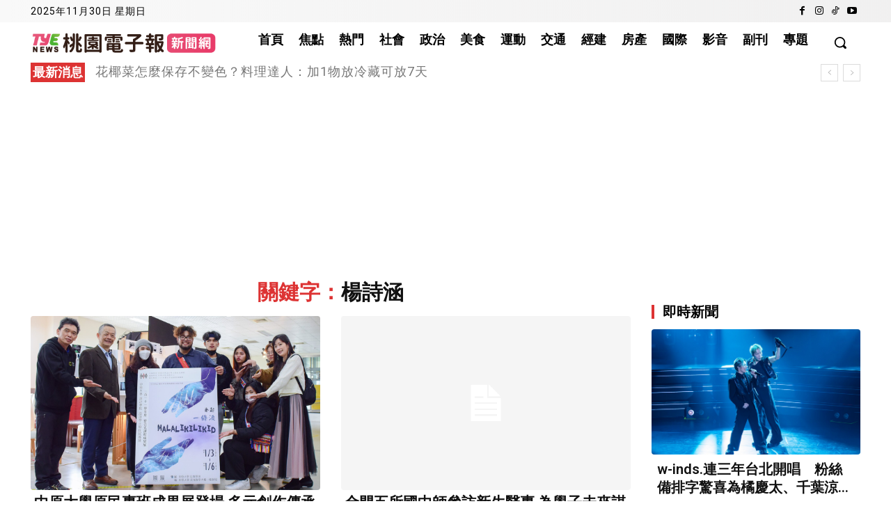

--- FILE ---
content_type: text/html; charset=utf-8
request_url: https://www.google.com/recaptcha/api2/aframe
body_size: 113
content:
<!DOCTYPE HTML><html><head><meta http-equiv="content-type" content="text/html; charset=UTF-8"></head><body><script nonce="cUcgK1EoUDgPgfURRqazSA">/** Anti-fraud and anti-abuse applications only. See google.com/recaptcha */ try{var clients={'sodar':'https://pagead2.googlesyndication.com/pagead/sodar?'};window.addEventListener("message",function(a){try{if(a.source===window.parent){var b=JSON.parse(a.data);var c=clients[b['id']];if(c){var d=document.createElement('img');d.src=c+b['params']+'&rc='+(localStorage.getItem("rc::a")?sessionStorage.getItem("rc::b"):"");window.document.body.appendChild(d);sessionStorage.setItem("rc::e",parseInt(sessionStorage.getItem("rc::e")||0)+1);localStorage.setItem("rc::h",'1764463565868');}}}catch(b){}});window.parent.postMessage("_grecaptcha_ready", "*");}catch(b){}</script></body></html>

--- FILE ---
content_type: application/javascript
request_url: https://content.ad2iction.com/mediascroll/ad2-scroll.js
body_size: 73332
content:
!function(d,w){var e,i,_=typeof w,m=d.document,t=d.location,n=d.jQuery,r=d.$,s={},h=[],o="1.9.1",v=h.concat,a=h.push,c=h.slice,l=h.indexOf,u=s.toString,g=s.hasOwnProperty,f=o.trim,gt=function(t,e){return new gt.fn.init(t,e,i)},p=/[+-]?(?:\d*\.|)\d+(?:[eE][+-]?\d+|)/.source,k=/\S+/g,y=/^[\s\uFEFF\xA0]+|[\s\uFEFF\xA0]+$/g,x=/^(?:(<[\w\W]+>)[^>]*|#([\w-]*))$/,b=/^<(\w+)\s*\/?>(?:<\/\1>|)$/,T=/^[\],:{}\s]*$/,A=/(?:^|:|,)(?:\s*\[)+/g,C=/\\(?:["\\\/bfnrt]|u[\da-fA-F]{4})/g,S=/"[^"\\\r\n]*"|true|false|null|-?(?:\d+\.|)\d+(?:[eE][+-]?\d+|)/g,P=/^-ms-/,O=/-([\da-z])/gi,N=function(t,e){return e.toUpperCase()},E=function(t){(m.addEventListener||"load"===t.type||"complete"===m.readyState)&&(M(),gt.ready())},M=function(){m.addEventListener?(m.removeEventListener("DOMContentLoaded",E,!1),d.removeEventListener("load",E,!1)):(m.detachEvent("onreadystatechange",E),d.detachEvent("onload",E))};function D(t){var e=t.length,i=gt.type(t);return!gt.isWindow(t)&&(!(1!==t.nodeType||!e)||("array"===i||"function"!==i&&(0===e||"number"==typeof e&&0<e&&e-1 in t)))}gt.fn=gt.prototype={jquery:o,constructor:gt,init:function(t,e,i){var n,r;if(!t)return this;if("string"!=typeof t)return t.nodeType?(this.context=this[0]=t,this.length=1,this):gt.isFunction(t)?i.ready(t):(t.selector!==w&&(this.selector=t.selector,this.context=t.context),gt.makeArray(t,this));if(!(n="<"===t.charAt(0)&&">"===t.charAt(t.length-1)&&3<=t.length?[null,t,null]:x.exec(t))||!n[1]&&e)return!e||e.jquery?(e||i).find(t):this.constructor(e).find(t);if(n[1]){if(e=e instanceof gt?e[0]:e,gt.merge(this,gt.parseHTML(n[1],e&&e.nodeType?e.ownerDocument||e:m,!0)),b.test(n[1])&&gt.isPlainObject(e))for(n in e)gt.isFunction(this[n])?this[n](e[n]):this.attr(n,e[n]);return this}if((r=m.getElementById(n[2]))&&r.parentNode){if(r.id!==n[2])return i.find(t);this.length=1,this[0]=r}return this.context=m,this.selector=t,this},selector:"",length:0,size:function(){return this.length},toArray:function(){return c.call(this)},get:function(t){return null==t?this.toArray():t<0?this[this.length+t]:this[t]},pushStack:function(t){var e=gt.merge(this.constructor(),t);return e.prevObject=this,e.context=this.context,e},each:function(t,e){return gt.each(this,t,e)},ready:function(t){return gt.ready.promise().done(t),this},slice:function(){return this.pushStack(c.apply(this,arguments))},first:function(){return this.eq(0)},last:function(){return this.eq(-1)},eq:function(t){var e=this.length,i=+t+(t<0?e:0);return this.pushStack(0<=i&&i<e?[this[i]]:[])},map:function(i){return this.pushStack(gt.map(this,function(t,e){return i.call(t,e,t)}))},end:function(){return this.prevObject||this.constructor(null)},push:a,sort:[].sort,splice:[].splice},gt.fn.init.prototype=gt.fn,gt.extend=gt.fn.extend=function(){var t,e,i,n,r,s,o=arguments[0]||{},a=1,l=arguments.length,u=!1;for("boolean"==typeof o&&(u=o,o=arguments[1]||{},a=2),"object"==typeof o||gt.isFunction(o)||(o={}),l===a&&(o=this,--a);a<l;a++)if(null!=(r=arguments[a]))for(n in r)t=o[n],o!==(i=r[n])&&(u&&i&&(gt.isPlainObject(i)||(e=gt.isArray(i)))?(s=e?(e=!1,t&&gt.isArray(t)?t:[]):t&&gt.isPlainObject(t)?t:{},o[n]=gt.extend(u,s,i)):i!==w&&(o[n]=i));return o},gt.extend({noConflict:function(t){return d.$===gt&&(d.$=r),t&&d.jQuery===gt&&(d.jQuery=n),gt},isReady:!1,readyWait:1,holdReady:function(t){t?gt.readyWait++:gt.ready(!0)},ready:function(t){if(!0===t?!--gt.readyWait:!gt.isReady){if(!m.body)return setTimeout(gt.ready);(gt.isReady=!0)!==t&&0<--gt.readyWait||(e.resolveWith(m,[gt]),gt.fn.trigger&&gt(m).trigger("ready").off("ready"))}},isFunction:function(t){return"function"===gt.type(t)},isArray:Array.isArray||function(t){return"array"===gt.type(t)},isWindow:function(t){return null!=t&&t==t.window},isNumeric:function(t){return!isNaN(parseFloat(t))&&isFinite(t)},type:function(t){return null==t?t+"":"object"==typeof t||"function"==typeof t?s[u.call(t)]||"object":typeof t},isPlainObject:function(t){if(!t||"object"!==gt.type(t)||t.nodeType||gt.isWindow(t))return!1;try{if(t.constructor&&!g.call(t,"constructor")&&!g.call(t.constructor.prototype,"isPrototypeOf"))return!1}catch(t){return!1}var e;for(e in t);return e===w||g.call(t,e)},isEmptyObject:function(t){var e;for(e in t)return!1;return!0},error:function(t){throw Error(t)},parseHTML:function(t,e,i){if(!t||"string"!=typeof t)return null;"boolean"==typeof e&&(i=e,e=!1),e=e||m;var n=b.exec(t),r=!i&&[];return n?[e.createElement(n[1])]:(n=gt.buildFragment([t],e,r),r&&gt(r).remove(),gt.merge([],n.childNodes))},parseJSON:function(t){return d.JSON&&d.JSON.parse?d.JSON.parse(t):null===t?t:"string"==typeof t&&((t=gt.trim(t))&&T.test(t.replace(C,"@").replace(S,"]").replace(A,"")))?Function("return "+t)():(gt.error("Invalid JSON: "+t),w)},parseXML:function(t){var e;if(!t||"string"!=typeof t)return null;try{d.DOMParser?e=(new DOMParser).parseFromString(t,"text/xml"):((e=new ActiveXObject("Microsoft.XMLDOM")).async="false",e.loadXML(t))}catch(t){e=w}return e&&e.documentElement&&!e.getElementsByTagName("parsererror").length||gt.error("Invalid XML: "+t),e},noop:function(){},globalEval:function(t){t&&gt.trim(t)&&(d.execScript||function(t){d.eval.call(d,t)})(t)},camelCase:function(t){return t.replace(P,"ms-").replace(O,N)},nodeName:function(t,e){return t.nodeName&&t.nodeName.toLowerCase()===e.toLowerCase()},each:function(t,e,i){var n=0,r=t.length,s=D(t);if(i){if(s)for(;n<r&&!1!==e.apply(t[n],i);n++);else for(n in t)if(!1===e.apply(t[n],i))break}else if(s)for(;n<r&&!1!==e.call(t[n],n,t[n]);n++);else for(n in t)if(!1===e.call(t[n],n,t[n]))break;return t},trim:f&&!f.call("\ufeff ")?function(t){return null==t?"":f.call(t)}:function(t){return null==t?"":(t+"").replace(y,"")},makeArray:function(t,e){var i=e||[];return null!=t&&(D(Object(t))?gt.merge(i,"string"==typeof t?[t]:t):a.call(i,t)),i},inArray:function(t,e,i){var n;if(e){if(l)return l.call(e,t,i);for(n=e.length,i=i?i<0?Math.max(0,n+i):i:0;i<n;i++)if(i in e&&e[i]===t)return i}return-1},merge:function(t,e){var i=e.length,n=t.length,r=0;if("number"==typeof i)for(;r<i;r++)t[n++]=e[r];else for(;e[r]!==w;)t[n++]=e[r++];return t.length=n,t},grep:function(t,e,i){var n=[],r=0,s=t.length;for(i=!!i;r<s;r++)i!==!!e(t[r],r)&&n.push(t[r]);return n},map:function(t,e,i){var n,r=0,s=t.length,o=[];if(D(t))for(;r<s;r++)null!=(n=e(t[r],r,i))&&(o[o.length]=n);else for(r in t)null!=(n=e(t[r],r,i))&&(o[o.length]=n);return v.apply([],o)},guid:1,proxy:function(t,e){var i,n,r;return"string"==typeof e&&(r=t[e],e=t,t=r),gt.isFunction(t)?(i=c.call(arguments,2),(n=function(){return t.apply(e||this,i.concat(c.call(arguments)))}).guid=t.guid=t.guid||gt.guid++,n):w},access:function(t,e,i,n,r,s,o){var a=0,l=t.length,u=null==i;if("object"===gt.type(i))for(a in r=!0,i)gt.access(t,e,a,i[a],!0,s,o);else if(n!==w&&(r=!0,gt.isFunction(n)||(o=!0),u&&(e=o?(e.call(t,n),null):(u=e,function(t,e,i){return u.call(gt(t),i)})),e))for(;a<l;a++)e(t[a],i,o?n:n.call(t[a],a,e(t[a],i)));return r?t:u?e.call(t):l?e(t[0],i):s},now:function(){return(new Date).getTime()}}),gt.ready.promise=function(t){if(!e)if(e=gt.Deferred(),"complete"===m.readyState)setTimeout(gt.ready);else if(m.addEventListener)m.addEventListener("DOMContentLoaded",E,!1),d.addEventListener("load",E,!1);else{m.attachEvent("onreadystatechange",E),d.attachEvent("onload",E);var i=!1;try{i=null==d.frameElement&&m.documentElement}catch(t){}i&&i.doScroll&&function e(){if(!gt.isReady){try{i.doScroll("left")}catch(t){return setTimeout(e,50)}M(),gt.ready()}}()}return e.promise(t)},gt.each("Boolean Number String Function Array Date RegExp Object Error".split(" "),function(t,e){s["[object "+e+"]"]=e.toLowerCase()}),i=gt(m);var R={};gt.Callbacks=function(r){r="string"==typeof r?R[r]||function(t){var i=R[t]={};return gt.each(t.match(k)||[],function(t,e){i[e]=!0}),i}(r):gt.extend({},r);var n,e,i,s,o,a,l=[],u=!r.once&&[],c=function(t){for(e=r.memory&&t,i=!0,o=a||0,a=0,s=l.length,n=!0;l&&o<s;o++)if(!1===l[o].apply(t[0],t[1])&&r.stopOnFalse){e=!1;break}n=!1,l&&(u?u.length&&c(u.shift()):e?l=[]:h.disable())},h={add:function(){if(l){var t=l.length;(function n(t){gt.each(t,function(t,e){var i=gt.type(e);"function"===i?r.unique&&h.has(e)||l.push(e):e&&e.length&&"string"!==i&&n(e)})})(arguments),n?s=l.length:e&&(a=t,c(e))}return this},remove:function(){return l&&gt.each(arguments,function(t,e){for(var i;-1<(i=gt.inArray(e,l,i));)l.splice(i,1),n&&(i<=s&&s--,i<=o&&o--)}),this},has:function(t){return t?-1<gt.inArray(t,l):!(!l||!l.length)},empty:function(){return l=[],this},disable:function(){return l=u=e=w,this},disabled:function(){return!l},lock:function(){return u=w,e||h.disable(),this},locked:function(){return!u},fireWith:function(t,e){return e=[t,(e=e||[]).slice?e.slice():e],!l||i&&!u||(n?u.push(e):c(e)),this},fire:function(){return h.fireWith(this,arguments),this},fired:function(){return!!i}};return h},gt.extend({Deferred:function(t){var o=[["resolve","done",gt.Callbacks("once memory"),"resolved"],["reject","fail",gt.Callbacks("once memory"),"rejected"],["notify","progress",gt.Callbacks("memory")]],r="pending",a={state:function(){return r},always:function(){return l.done(arguments).fail(arguments),this},then:function(){var s=arguments;return gt.Deferred(function(r){gt.each(o,function(t,e){var i=e[0],n=gt.isFunction(s[t])&&s[t];l[e[1]](function(){var t=n&&n.apply(this,arguments);t&&gt.isFunction(t.promise)?t.promise().done(r.resolve).fail(r.reject).progress(r.notify):r[i+"With"](this===a?r.promise():this,n?[t]:arguments)})}),s=null}).promise()},promise:function(t){return null!=t?gt.extend(t,a):a}},l={};return a.pipe=a.then,gt.each(o,function(t,e){var i=e[2],n=e[3];a[e[1]]=i.add,n&&i.add(function(){r=n},o[1^t][2].disable,o[2][2].lock),l[e[0]]=function(){return l[e[0]+"With"](this===l?a:this,arguments),this},l[e[0]+"With"]=i.fireWith}),a.promise(l),t&&t.call(l,l),l},when:function(t){var r,e,i,n=0,s=c.call(arguments),o=s.length,a=1!==o||t&&gt.isFunction(t.promise)?o:0,l=1===a?t:gt.Deferred(),u=function(e,i,n){return function(t){i[e]=this,n[e]=1<arguments.length?c.call(arguments):t,n===r?l.notifyWith(i,n):--a||l.resolveWith(i,n)}};if(1<o)for(r=Array(o),e=Array(o),i=Array(o);n<o;n++)s[n]&&gt.isFunction(s[n].promise)?s[n].promise().done(u(n,i,s)).fail(l.reject).progress(u(n,e,r)):--a;return a||l.resolveWith(i,s),l.promise()}}),gt.support=function(){var s,t,e,i,n,r,o,a,l,u,c=m.createElement("div");if(c.setAttribute("className","t"),c.innerHTML="  <link/><table></table><a href='/a'>a</a><input type='checkbox'/>",t=c.getElementsByTagName("*"),e=c.getElementsByTagName("a")[0],!t||!e||!t.length)return{};o=(n=m.createElement("select")).appendChild(m.createElement("option")),i=c.getElementsByTagName("input")[0],e.style.cssText="top:1px;float:left;opacity:.5",s={getSetAttribute:"t"!==c.className,leadingWhitespace:3===c.firstChild.nodeType,tbody:!c.getElementsByTagName("tbody").length,htmlSerialize:!!c.getElementsByTagName("link").length,style:/top/.test(e.getAttribute("style")),hrefNormalized:"/a"===e.getAttribute("href"),opacity:/^0.5/.test(e.style.opacity),cssFloat:!!e.style.cssFloat,checkOn:!!i.value,optSelected:o.selected,enctype:!!m.createElement("form").enctype,html5Clone:"<:nav></:nav>"!==m.createElement("nav").cloneNode(!0).outerHTML,boxModel:"CSS1Compat"===m.compatMode,deleteExpando:!0,noCloneEvent:!0,inlineBlockNeedsLayout:!1,shrinkWrapBlocks:!1,reliableMarginRight:!0,boxSizingReliable:!0,pixelPosition:!1},i.checked=!0,s.noCloneChecked=i.cloneNode(!0).checked,n.disabled=!0,s.optDisabled=!o.disabled;try{delete c.test}catch(t){s.deleteExpando=!1}for(u in(i=m.createElement("input")).setAttribute("value",""),s.input=""===i.getAttribute("value"),i.value="t",i.setAttribute("type","radio"),s.radioValue="t"===i.value,i.setAttribute("checked","t"),i.setAttribute("name","t"),(r=m.createDocumentFragment()).appendChild(i),s.appendChecked=i.checked,s.checkClone=r.cloneNode(!0).cloneNode(!0).lastChild.checked,c.attachEvent&&(c.attachEvent("onclick",function(){s.noCloneEvent=!1}),c.cloneNode(!0).click()),{submit:!0,change:!0,focusin:!0})c.setAttribute(a="on"+u,"t"),s[u+"Bubbles"]=a in d||!1===c.attributes[a].expando;return c.style.backgroundClip="content-box",c.cloneNode(!0).style.backgroundClip="",s.clearCloneStyle="content-box"===c.style.backgroundClip,gt(function(){var t,e,i,n="padding:0;margin:0;border:0;display:block;box-sizing:content-box;-moz-box-sizing:content-box;-webkit-box-sizing:content-box;",r=m.getElementsByTagName("body")[0];r&&((t=m.createElement("div")).style.cssText="border:0;width:0;height:0;position:absolute;top:0;left:-9999px;margin-top:1px",r.appendChild(t).appendChild(c),c.innerHTML="<table><tr><td></td><td>t</td></tr></table>",(i=c.getElementsByTagName("td"))[0].style.cssText="padding:0;margin:0;border:0;display:none",l=0===i[0].offsetHeight,i[0].style.display="",i[1].style.display="none",s.reliableHiddenOffsets=l&&0===i[0].offsetHeight,c.innerHTML="",c.style.cssText="box-sizing:border-box;-moz-box-sizing:border-box;-webkit-box-sizing:border-box;padding:1px;border:1px;display:block;width:4px;margin-top:1%;position:absolute;top:1%;",s.boxSizing=4===c.offsetWidth,s.doesNotIncludeMarginInBodyOffset=1!==r.offsetTop,d.getComputedStyle&&(s.pixelPosition="1%"!==(d.getComputedStyle(c,null)||{}).top,s.boxSizingReliable="4px"===(d.getComputedStyle(c,null)||{width:"4px"}).width,(e=c.appendChild(m.createElement("div"))).style.cssText=c.style.cssText=n,e.style.marginRight=e.style.width="0",c.style.width="1px",s.reliableMarginRight=!parseFloat((d.getComputedStyle(e,null)||{}).marginRight)),typeof c.style.zoom!==_&&(c.innerHTML="",c.style.cssText=n+"width:1px;padding:1px;display:inline;zoom:1",s.inlineBlockNeedsLayout=3===c.offsetWidth,c.style.display="block",c.innerHTML="<div></div>",c.firstChild.style.width="5px",s.shrinkWrapBlocks=3!==c.offsetWidth,s.inlineBlockNeedsLayout&&(r.style.zoom=1)),r.removeChild(t),t=c=i=e=null)}),t=n=r=o=e=i=null,s}();var L=/(?:\{[\s\S]*\}|\[[\s\S]*\])$/,j=/([A-Z])/g;function F(t,e,i,n){if(gt.acceptData(t)){var r,s,o=gt.expando,a="string"==typeof e,l=t.nodeType,u=l?gt.cache:t,c=l?t[o]:t[o]&&o;if(c&&u[c]&&(n||u[c].data)||!a||i!==w)return c||(l?t[o]=c=h.pop()||gt.guid++:c=o),u[c]||(u[c]={},l||(u[c].toJSON=gt.noop)),("object"==typeof e||"function"==typeof e)&&(n?u[c]=gt.extend(u[c],e):u[c].data=gt.extend(u[c].data,e)),r=u[c],n||(r.data||(r.data={}),r=r.data),i!==w&&(r[gt.camelCase(e)]=i),a?null==(s=r[e])&&(s=r[gt.camelCase(e)]):s=r,s}}function I(t,e,i){if(gt.acceptData(t)){var n,r,s,o=t.nodeType,a=o?gt.cache:t,l=o?t[gt.expando]:gt.expando;if(a[l]){if(e&&(s=i?a[l]:a[l].data)){for((n=0,r=(e=gt.isArray(e)?e.concat(gt.map(e,gt.camelCase)):e in s?[e]:(e=gt.camelCase(e))in s?[e]:e.split(" ")).length);n<r;n++)delete s[e[n]];if(!(i?z:gt.isEmptyObject)(s))return}(i||(delete a[l].data,z(a[l])))&&(o?gt.cleanData([t],!0):gt.support.deleteExpando||a!=a.window?delete a[l]:a[l]=null)}}}function B(t,e,i){if(i===w&&1===t.nodeType){var n="data-"+e.replace(j,"-$1").toLowerCase();if("string"==typeof(i=t.getAttribute(n))){try{i="true"===i||"false"!==i&&("null"===i?null:+i+""===i?+i:L.test(i)?gt.parseJSON(i):i)}catch(t){}gt.data(t,e,i)}else i=w}return i}function z(t){var e;for(e in t)if(("data"!==e||!gt.isEmptyObject(t[e]))&&"toJSON"!==e)return!1;return!0}gt.extend({cache:{},expando:"jQuery"+(o+Math.random()).replace(/\D/g,""),noData:{embed:!0,object:"clsid:D27CDB6E-AE6D-11cf-96B8-444553540000",applet:!0},hasData:function(t){return!!(t=t.nodeType?gt.cache[t[gt.expando]]:t[gt.expando])&&!z(t)},data:function(t,e,i){return F(t,e,i)},removeData:function(t,e){return I(t,e)},_data:function(t,e,i){return F(t,e,i,!0)},_removeData:function(t,e){return I(t,e,!0)},acceptData:function(t){if(t.nodeType&&1!==t.nodeType&&9!==t.nodeType)return!1;var e=t.nodeName&&gt.noData[t.nodeName.toLowerCase()];return!e||!0!==e&&t.getAttribute("classid")===e}}),gt.fn.extend({data:function(e,t){var i,n,r=this[0],s=0,o=null;if(e!==w)return"object"==typeof e?this.each(function(){gt.data(this,e)}):gt.access(this,function(t){return t===w?r?B(r,e,gt.data(r,e)):null:(this.each(function(){gt.data(this,e,t)}),w)},null,t,1<arguments.length,null,!0);if(this.length&&(o=gt.data(r),1===r.nodeType&&!gt._data(r,"parsedAttrs"))){for(i=r.attributes;i.length>s;s++)(n=i[s].name).indexOf("data-")||(n=gt.camelCase(n.slice(5)),B(r,n,o[n]));gt._data(r,"parsedAttrs",!0)}return o},removeData:function(t){return this.each(function(){gt.removeData(this,t)})}}),gt.extend({queue:function(t,e,i){var n;return t?(e=(e||"fx")+"queue",n=gt._data(t,e),i&&(!n||gt.isArray(i)?n=gt._data(t,e,gt.makeArray(i)):n.push(i)),n||[]):w},dequeue:function(t,e){e=e||"fx";var i=gt.queue(t,e),n=i.length,r=i.shift(),s=gt._queueHooks(t,e);"inprogress"===r&&(r=i.shift(),n--),(s.cur=r)&&("fx"===e&&i.unshift("inprogress"),delete s.stop,r.call(t,function(){gt.dequeue(t,e)},s)),!n&&s&&s.empty.fire()},_queueHooks:function(t,e){var i=e+"queueHooks";return gt._data(t,i)||gt._data(t,i,{empty:gt.Callbacks("once memory").add(function(){gt._removeData(t,e+"queue"),gt._removeData(t,i)})})}}),gt.fn.extend({queue:function(e,i){var t=2;return"string"!=typeof e&&(i=e,e="fx",t--),t>arguments.length?gt.queue(this[0],e):i===w?this:this.each(function(){var t=gt.queue(this,e,i);gt._queueHooks(this,e),"fx"===e&&"inprogress"!==t[0]&&gt.dequeue(this,e)})},dequeue:function(t){return this.each(function(){gt.dequeue(this,t)})},delay:function(n,t){return n=gt.fx&&gt.fx.speeds[n]||n,t=t||"fx",this.queue(t,function(t,e){var i=setTimeout(t,n);e.stop=function(){clearTimeout(i)}})},clearQueue:function(t){return this.queue(t||"fx",[])},promise:function(t,e){var i,n=1,r=gt.Deferred(),s=this,o=this.length,a=function(){--n||r.resolveWith(s,[s])};for("string"!=typeof t&&(e=t,t=w),t=t||"fx";o--;)(i=gt._data(s[o],t+"queueHooks"))&&i.empty&&(n++,i.empty.add(a));return a(),r.promise(e)}});var H,q,X=/[\t\r\n]/g,W=/\r/g,Y=/^(?:input|select|textarea|button|object)$/i,$=/^(?:a|area)$/i,V=/^(?:checked|selected|autofocus|autoplay|async|controls|defer|disabled|hidden|loop|multiple|open|readonly|required|scoped)$/i,G=/^(?:checked|selected)$/i,U=gt.support.getSetAttribute,Q=gt.support.input;gt.fn.extend({attr:function(t,e){return gt.access(this,gt.attr,t,e,1<arguments.length)},removeAttr:function(t){return this.each(function(){gt.removeAttr(this,t)})},prop:function(t,e){return gt.access(this,gt.prop,t,e,1<arguments.length)},removeProp:function(t){return t=gt.propFix[t]||t,this.each(function(){try{this[t]=w,delete this[t]}catch(t){}})},addClass:function(e){var t,i,n,r,s,o=0,a=this.length,l="string"==typeof e&&e;if(gt.isFunction(e))return this.each(function(t){gt(this).addClass(e.call(this,t,this.className))});if(l)for(t=(e||"").match(k)||[];o<a;o++)if(n=1===(i=this[o]).nodeType&&(i.className?(" "+i.className+" ").replace(X," "):" ")){for(s=0;r=t[s++];)n.indexOf(" "+r+" ")<0&&(n+=r+" ");i.className=gt.trim(n)}return this},removeClass:function(e){var t,i,n,r,s,o=0,a=this.length,l=0===arguments.length||"string"==typeof e&&e;if(gt.isFunction(e))return this.each(function(t){gt(this).removeClass(e.call(this,t,this.className))});if(l)for(t=(e||"").match(k)||[];o<a;o++)if(n=1===(i=this[o]).nodeType&&(i.className?(" "+i.className+" ").replace(X," "):"")){for(s=0;r=t[s++];)for(;0<=n.indexOf(" "+r+" ");)n=n.replace(" "+r+" "," ");i.className=e?gt.trim(n):""}return this},toggleClass:function(s,o){var a=typeof s,l="boolean"==typeof o;return gt.isFunction(s)?this.each(function(t){gt(this).toggleClass(s.call(this,t,this.className,o),o)}):this.each(function(){if("string"==a)for(var t,e=0,i=gt(this),n=o,r=s.match(k)||[];t=r[e++];)n=l?n:!i.hasClass(t),i[n?"addClass":"removeClass"](t);else(a===_||"boolean"==a)&&(this.className&&gt._data(this,"__className__",this.className),this.className=this.className||!1===s?"":gt._data(this,"__className__")||"")})},hasClass:function(t){for(var e=" "+t+" ",i=0,n=this.length;i<n;i++)if(1===this[i].nodeType&&0<=(" "+this[i].className+" ").replace(X," ").indexOf(e))return!0;return!1},val:function(n){var t,r,s,e=this[0];return arguments.length?(s=gt.isFunction(n),this.each(function(t){var e,i=gt(this);1===this.nodeType&&(null==(e=s?n.call(this,t,i.val()):n)?e="":"number"==typeof e?e+="":gt.isArray(e)&&(e=gt.map(e,function(t){return null==t?"":t+""})),(r=gt.valHooks[this.type]||gt.valHooks[this.nodeName.toLowerCase()])&&"set"in r&&r.set(this,e,"value")!==w||(this.value=e))})):e?(r=gt.valHooks[e.type]||gt.valHooks[e.nodeName.toLowerCase()])&&"get"in r&&(t=r.get(e,"value"))!==w?t:"string"==typeof(t=e.value)?t.replace(W,""):null==t?"":t:void 0}}),gt.extend({valHooks:{option:{get:function(t){var e=t.attributes.value;return!e||e.specified?t.value:t.text}},select:{get:function(t){for(var e,i,n=t.options,r=t.selectedIndex,s="select-one"===t.type||r<0,o=s?null:[],a=s?r+1:n.length,l=r<0?a:s?r:0;l<a;l++)if(!(!(i=n[l]).selected&&l!==r||(gt.support.optDisabled?i.disabled:null!==i.getAttribute("disabled"))||i.parentNode.disabled&&gt.nodeName(i.parentNode,"optgroup"))){if(e=gt(i).val(),s)return e;o.push(e)}return o},set:function(t,e){var i=gt.makeArray(e);return gt(t).find("option").each(function(){this.selected=0<=gt.inArray(gt(this).val(),i)}),i.length||(t.selectedIndex=-1),i}}},attr:function(t,e,i){var n,r,s,o=t.nodeType;if(t&&3!==o&&8!==o&&2!==o)return typeof t.getAttribute===_?gt.prop(t,e,i):((r=1!==o||!gt.isXMLDoc(t))&&(e=e.toLowerCase(),n=gt.attrHooks[e]||(V.test(e)?q:H)),i===w?n&&r&&"get"in n&&null!==(s=n.get(t,e))?s:(typeof t.getAttribute!==_&&(s=t.getAttribute(e)),null==s?w:s):null!==i?n&&r&&"set"in n&&(s=n.set(t,i,e))!==w?s:(t.setAttribute(e,i+""),i):(gt.removeAttr(t,e),w))},removeAttr:function(t,e){var i,n,r=0,s=e&&e.match(k);if(s&&1===t.nodeType)for(;i=s[r++];)n=gt.propFix[i]||i,V.test(i)?!U&&G.test(i)?t[gt.camelCase("default-"+i)]=t[n]=!1:t[n]=!1:gt.attr(t,i,""),t.removeAttribute(U?i:n)},attrHooks:{type:{set:function(t,e){if(!gt.support.radioValue&&"radio"===e&&gt.nodeName(t,"input")){var i=t.value;return t.setAttribute("type",e),i&&(t.value=i),e}}}},propFix:{tabindex:"tabIndex",readonly:"readOnly",for:"htmlFor",class:"className",maxlength:"maxLength",cellspacing:"cellSpacing",cellpadding:"cellPadding",rowspan:"rowSpan",colspan:"colSpan",usemap:"useMap",frameborder:"frameBorder",contenteditable:"contentEditable"},prop:function(t,e,i){var n,r,s=t.nodeType;if(t&&3!==s&&8!==s&&2!==s)return(1!==s||!gt.isXMLDoc(t))&&(e=gt.propFix[e]||e,r=gt.propHooks[e]),i!==w?r&&"set"in r&&(n=r.set(t,i,e))!==w?n:t[e]=i:r&&"get"in r&&null!==(n=r.get(t,e))?n:t[e]},propHooks:{tabIndex:{get:function(t){var e=t.getAttributeNode("tabindex");return e&&e.specified?parseInt(e.value,10):Y.test(t.nodeName)||$.test(t.nodeName)&&t.href?0:w}}}}),q={get:function(t,e){var i=gt.prop(t,e),n="boolean"==typeof i&&t.getAttribute(e),r="boolean"==typeof i?Q&&U?null!=n:G.test(e)?t[gt.camelCase("default-"+e)]:!!n:t.getAttributeNode(e);return r&&!1!==r.value?e.toLowerCase():w},set:function(t,e,i){return!1===e?gt.removeAttr(t,i):Q&&U||!G.test(i)?t.setAttribute(!U&&gt.propFix[i]||i,i):t[gt.camelCase("default-"+i)]=t[i]=!0,i}},Q&&U||(gt.attrHooks.value={get:function(t,e){var i=t.getAttributeNode(e);return gt.nodeName(t,"input")?t.defaultValue:i&&i.specified?i.value:w},set:function(t,e,i){return gt.nodeName(t,"input")?(t.defaultValue=e,w):H&&H.set(t,e,i)}}),U||(H=gt.valHooks.button={get:function(t,e){var i=t.getAttributeNode(e);return i&&("id"===e||"name"===e||"coords"===e?""!==i.value:i.specified)?i.value:w},set:function(t,e,i){var n=t.getAttributeNode(i);return n||t.setAttributeNode(n=t.ownerDocument.createAttribute(i)),n.value=e+="","value"===i||e===t.getAttribute(i)?e:w}},gt.attrHooks.contenteditable={get:H.get,set:function(t,e,i){H.set(t,""!==e&&e,i)}},gt.each(["width","height"],function(t,i){gt.attrHooks[i]=gt.extend(gt.attrHooks[i],{set:function(t,e){return""===e?(t.setAttribute(i,"auto"),e):w}})})),gt.support.hrefNormalized||(gt.each(["href","src","width","height"],function(t,i){gt.attrHooks[i]=gt.extend(gt.attrHooks[i],{get:function(t){var e=t.getAttribute(i,2);return null==e?w:e}})}),gt.each(["href","src"],function(t,e){gt.propHooks[e]={get:function(t){return t.getAttribute(e,4)}}})),gt.support.style||(gt.attrHooks.style={get:function(t){return t.style.cssText||w},set:function(t,e){return t.style.cssText=e+""}}),gt.support.optSelected||(gt.propHooks.selected=gt.extend(gt.propHooks.selected,{get:function(t){var e=t.parentNode;return e&&(e.selectedIndex,e.parentNode&&e.parentNode.selectedIndex),null}})),gt.support.enctype||(gt.propFix.enctype="encoding"),gt.support.checkOn||gt.each(["radio","checkbox"],function(){gt.valHooks[this]={get:function(t){return null===t.getAttribute("value")?"on":t.value}}}),gt.each(["radio","checkbox"],function(){gt.valHooks[this]=gt.extend(gt.valHooks[this],{set:function(t,e){return gt.isArray(e)?t.checked=0<=gt.inArray(gt(t).val(),e):w}})});var Z=/^(?:input|select|textarea)$/i,J=/^key/,K=/^(?:mouse|contextmenu)|click/,tt=/^(?:focusinfocus|focusoutblur)$/,et=/^([^.]*)(?:\.(.+)|)$/;function it(){return!0}function nt(){return!1}gt.event={global:{},add:function(t,e,i,n,r){var s,o,a,l,u,c,h,f,p,d,m,g=gt._data(t);if(g){for(i.handler&&(i=(l=i).handler,r=l.selector),i.guid||(i.guid=gt.guid++),(o=g.events)||(o=g.events={}),(c=g.handle)||((c=g.handle=function(t){return typeof gt===_||t&&gt.event.triggered===t.type?w:gt.event.dispatch.apply(c.elem,arguments)}).elem=t),a=(e=(e||"").match(k)||[""]).length;a--;)p=m=(s=et.exec(e[a])||[])[1],d=(s[2]||"").split(".").sort(),u=gt.event.special[p]||{},p=(r?u.delegateType:u.bindType)||p,u=gt.event.special[p]||{},h=gt.extend({type:p,origType:m,data:n,handler:i,guid:i.guid,selector:r,needsContext:r&&gt.expr.match.needsContext.test(r),namespace:d.join(".")},l),(f=o[p])||((f=o[p]=[]).delegateCount=0,u.setup&&!1!==u.setup.call(t,n,d,c)||(t.addEventListener?t.addEventListener(p,c,!1):t.attachEvent&&t.attachEvent("on"+p,c))),u.add&&(u.add.call(t,h),h.handler.guid||(h.handler.guid=i.guid)),r?f.splice(f.delegateCount++,0,h):f.push(h),gt.event.global[p]=!0;t=null}},remove:function(t,e,i,n,r){var s,o,a,l,u,c,h,f,p,d,m,g=gt.hasData(t)&&gt._data(t);if(g&&(c=g.events)){for(u=(e=(e||"").match(k)||[""]).length;u--;)if(p=m=(a=et.exec(e[u])||[])[1],d=(a[2]||"").split(".").sort(),p){for(h=gt.event.special[p]||{},f=c[p=(n?h.delegateType:h.bindType)||p]||[],a=a[2]&&RegExp("(^|\\.)"+d.join("\\.(?:.*\\.|)")+"(\\.|$)"),l=s=f.length;s--;)o=f[s],!r&&m!==o.origType||i&&i.guid!==o.guid||a&&!a.test(o.namespace)||n&&n!==o.selector&&("**"!==n||!o.selector)||(f.splice(s,1),o.selector&&f.delegateCount--,h.remove&&h.remove.call(t,o));l&&!f.length&&(h.teardown&&!1!==h.teardown.call(t,d,g.handle)||gt.removeEvent(t,p,g.handle),delete c[p])}else for(p in c)gt.event.remove(t,p+e[u],i,n,!0);gt.isEmptyObject(c)&&(delete g.handle,gt._removeData(t,"events"))}},trigger:function(t,e,i,n){var r,s,o,a,l,u,c,h=[i||m],f=g.call(t,"type")?t.type:t,p=g.call(t,"namespace")?t.namespace.split("."):[];if(o=u=i=i||m,3!==i.nodeType&&8!==i.nodeType&&!tt.test(f+gt.event.triggered)&&(0<=f.indexOf(".")&&(f=(p=f.split(".")).shift(),p.sort()),s=f.indexOf(":")<0&&"on"+f,(t=t[gt.expando]?t:new gt.Event(f,"object"==typeof t&&t)).isTrigger=!0,t.namespace=p.join("."),t.namespace_re=t.namespace?RegExp("(^|\\.)"+p.join("\\.(?:.*\\.|)")+"(\\.|$)"):null,t.result=w,t.target||(t.target=i),e=null==e?[t]:gt.makeArray(e,[t]),l=gt.event.special[f]||{},n||!l.trigger||!1!==l.trigger.apply(i,e))){if(!n&&!l.noBubble&&!gt.isWindow(i)){for(a=l.delegateType||f,tt.test(a+f)||(o=o.parentNode);o;o=o.parentNode)h.push(o),u=o;u===(i.ownerDocument||m)&&h.push(u.defaultView||u.parentWindow||d)}for(c=0;(o=h[c++])&&!t.isPropagationStopped();)t.type=1<c?a:l.bindType||f,(r=(gt._data(o,"events")||{})[t.type]&&gt._data(o,"handle"))&&r.apply(o,e),(r=s&&o[s])&&gt.acceptData(o)&&r.apply&&!1===r.apply(o,e)&&t.preventDefault();if(t.type=f,!(n||t.isDefaultPrevented()||l._default&&!1!==l._default.apply(i.ownerDocument,e)||"click"===f&&gt.nodeName(i,"a"))&&gt.acceptData(i)&&s&&i[f]&&!gt.isWindow(i)){(u=i[s])&&(i[s]=null),gt.event.triggered=f;try{i[f]()}catch(t){}gt.event.triggered=w,u&&(i[s]=u)}return t.result}},dispatch:function(t){t=gt.event.fix(t);var e,i,n,r,s,o=[],a=c.call(arguments),l=(gt._data(this,"events")||{})[t.type]||[],u=gt.event.special[t.type]||{};if((a[0]=t).delegateTarget=this,!u.preDispatch||!1!==u.preDispatch.call(this,t)){for(o=gt.event.handlers.call(this,t,l),e=0;(r=o[e++])&&!t.isPropagationStopped();)for(t.currentTarget=r.elem,s=0;(n=r.handlers[s++])&&!t.isImmediatePropagationStopped();)(!t.namespace_re||t.namespace_re.test(n.namespace))&&(t.handleObj=n,t.data=n.data,(i=((gt.event.special[n.origType]||{}).handle||n.handler).apply(r.elem,a))!==w&&!1===(t.result=i)&&(t.preventDefault(),t.stopPropagation()));return u.postDispatch&&u.postDispatch.call(this,t),t.result}},handlers:function(t,e){var i,n,r,s,o=[],a=e.delegateCount,l=t.target;if(a&&l.nodeType&&(!t.button||"click"!==t.type))for(;l!=this;l=l.parentNode||this)if(1===l.nodeType&&(!0!==l.disabled||"click"!==t.type)){for(r=[],s=0;s<a;s++)r[i=(n=e[s]).selector+" "]===w&&(r[i]=n.needsContext?0<=gt(i,this).index(l):gt.find(i,this,null,[l]).length),r[i]&&r.push(n);r.length&&o.push({elem:l,handlers:r})}return e.length>a&&o.push({elem:this,handlers:e.slice(a)}),o},fix:function(t){if(t[gt.expando])return t;var e,i,n,r=t.type,s=t,o=this.fixHooks[r];for(o||(this.fixHooks[r]=o=K.test(r)?this.mouseHooks:J.test(r)?this.keyHooks:{}),n=o.props?this.props.concat(o.props):this.props,t=new gt.Event(s),e=n.length;e--;)t[i=n[e]]=s[i];return t.target||(t.target=s.srcElement||m),3===t.target.nodeType&&(t.target=t.target.parentNode),t.metaKey=!!t.metaKey,o.filter?o.filter(t,s):t},props:"altKey bubbles cancelable ctrlKey currentTarget eventPhase metaKey relatedTarget shiftKey target timeStamp view which".split(" "),fixHooks:{},keyHooks:{props:"char charCode key keyCode".split(" "),filter:function(t,e){return null==t.which&&(t.which=null!=e.charCode?e.charCode:e.keyCode),t}},mouseHooks:{props:"button buttons clientX clientY fromElement offsetX offsetY pageX pageY screenX screenY toElement".split(" "),filter:function(t,e){var i,n,r,s=e.button,o=e.fromElement;return null==t.pageX&&null!=e.clientX&&(r=(n=t.target.ownerDocument||m).documentElement,i=n.body,t.pageX=e.clientX+(r&&r.scrollLeft||i&&i.scrollLeft||0)-(r&&r.clientLeft||i&&i.clientLeft||0),t.pageY=e.clientY+(r&&r.scrollTop||i&&i.scrollTop||0)-(r&&r.clientTop||i&&i.clientTop||0)),!t.relatedTarget&&o&&(t.relatedTarget=o===t.target?e.toElement:o),t.which||s===w||(t.which=1&s?1:2&s?3:4&s?2:0),t}},special:{load:{noBubble:!0},click:{trigger:function(){return gt.nodeName(this,"input")&&"checkbox"===this.type&&this.click?(this.click(),!1):w}},focus:{trigger:function(){if(this!==m.activeElement&&this.focus)try{return this.focus(),!1}catch(t){}},delegateType:"focusin"},blur:{trigger:function(){return this===m.activeElement&&this.blur?(this.blur(),!1):w},delegateType:"focusout"},beforeunload:{postDispatch:function(t){t.result!==w&&(t.originalEvent.returnValue=t.result)}}},simulate:function(t,e,i,n){var r=gt.extend(new gt.Event,i,{type:t,isSimulated:!0,originalEvent:{}});n?gt.event.trigger(r,null,e):gt.event.dispatch.call(e,r),r.isDefaultPrevented()&&i.preventDefault()}},gt.removeEvent=m.removeEventListener?function(t,e,i){t.removeEventListener&&t.removeEventListener(e,i,!1)}:function(t,e,i){var n="on"+e;t.detachEvent&&(typeof t[n]===_&&(t[n]=null),t.detachEvent(n,i))},gt.Event=function(t,e){return this instanceof gt.Event?(t&&t.type?(this.originalEvent=t,this.type=t.type,this.isDefaultPrevented=t.defaultPrevented||!1===t.returnValue||t.getPreventDefault&&t.getPreventDefault()?it:nt):this.type=t,e&&gt.extend(this,e),this.timeStamp=t&&t.timeStamp||gt.now(),this[gt.expando]=!0,w):new gt.Event(t,e)},gt.Event.prototype={isDefaultPrevented:nt,isPropagationStopped:nt,isImmediatePropagationStopped:nt,preventDefault:function(){var t=this.originalEvent;this.isDefaultPrevented=it,t&&(t.preventDefault?t.preventDefault():t.returnValue=!1)},stopPropagation:function(){var t=this.originalEvent;this.isPropagationStopped=it,t&&(t.stopPropagation&&t.stopPropagation(),t.cancelBubble=!0)},stopImmediatePropagation:function(){this.isImmediatePropagationStopped=it,this.stopPropagation()}},gt.each({mouseenter:"mouseover",mouseleave:"mouseout"},function(t,r){gt.event.special[t]={delegateType:r,bindType:r,handle:function(t){var e,i=t.relatedTarget,n=t.handleObj;return(!i||i!==this&&!gt.contains(this,i))&&(t.type=n.origType,e=n.handler.apply(this,arguments),t.type=r),e}}}),gt.support.submitBubbles||(gt.event.special.submit={setup:function(){return!gt.nodeName(this,"form")&&(gt.event.add(this,"click._submit keypress._submit",function(t){var e=t.target,i=gt.nodeName(e,"input")||gt.nodeName(e,"button")?e.form:w;i&&!gt._data(i,"submitBubbles")&&(gt.event.add(i,"submit._submit",function(t){t._submit_bubble=!0}),gt._data(i,"submitBubbles",!0))}),w)},postDispatch:function(t){t._submit_bubble&&(delete t._submit_bubble,this.parentNode&&!t.isTrigger&&gt.event.simulate("submit",this.parentNode,t,!0))},teardown:function(){return!gt.nodeName(this,"form")&&(gt.event.remove(this,"._submit"),w)}}),gt.support.changeBubbles||(gt.event.special.change={setup:function(){return Z.test(this.nodeName)?(("checkbox"===this.type||"radio"===this.type)&&(gt.event.add(this,"propertychange._change",function(t){"checked"===t.originalEvent.propertyName&&(this._just_changed=!0)}),gt.event.add(this,"click._change",function(t){this._just_changed&&!t.isTrigger&&(this._just_changed=!1),gt.event.simulate("change",this,t,!0)})),!1):(gt.event.add(this,"beforeactivate._change",function(t){var e=t.target;Z.test(e.nodeName)&&!gt._data(e,"changeBubbles")&&(gt.event.add(e,"change._change",function(t){!this.parentNode||t.isSimulated||t.isTrigger||gt.event.simulate("change",this.parentNode,t,!0)}),gt._data(e,"changeBubbles",!0))}),w)},handle:function(t){var e=t.target;return this!==e||t.isSimulated||t.isTrigger||"radio"!==e.type&&"checkbox"!==e.type?t.handleObj.handler.apply(this,arguments):w},teardown:function(){return gt.event.remove(this,"._change"),!Z.test(this.nodeName)}}),gt.support.focusinBubbles||gt.each({focus:"focusin",blur:"focusout"},function(t,e){var i=0,n=function(t){gt.event.simulate(e,t.target,gt.event.fix(t),!0)};gt.event.special[e]={setup:function(){0==i++&&m.addEventListener(t,n,!0)},teardown:function(){0==--i&&m.removeEventListener(t,n,!0)}}}),gt.fn.extend({on:function(t,e,i,n,r){var s,o;if("object"==typeof t){for(s in"string"!=typeof e&&(i=i||e,e=w),t)this.on(s,e,i,t[s],r);return this}if(null==i&&null==n?(n=e,i=e=w):null==n&&("string"==typeof e?(n=i,i=w):(n=i,i=e,e=w)),!1===n)n=nt;else if(!n)return this;return 1===r&&(o=n,(n=function(t){return gt().off(t),o.apply(this,arguments)}).guid=o.guid||(o.guid=gt.guid++)),this.each(function(){gt.event.add(this,t,n,i,e)})},one:function(t,e,i,n){return this.on(t,e,i,n,1)},off:function(t,e,i){var n,r;if(t&&t.preventDefault&&t.handleObj)return n=t.handleObj,gt(t.delegateTarget).off(n.namespace?n.origType+"."+n.namespace:n.origType,n.selector,n.handler),this;if("object"!=typeof t)return(!1===e||"function"==typeof e)&&(i=e,e=w),!1===i&&(i=nt),this.each(function(){gt.event.remove(this,t,i,e)});for(r in t)this.off(r,e,t[r]);return this},bind:function(t,e,i){return this.on(t,null,e,i)},unbind:function(t,e){return this.off(t,null,e)},delegate:function(t,e,i,n){return this.on(e,t,i,n)},undelegate:function(t,e,i){return 1===arguments.length?this.off(t,"**"):this.off(e,t||"**",i)},trigger:function(t,e){return this.each(function(){gt.event.trigger(t,e,this)})},triggerHandler:function(t,e){var i=this[0];return i?gt.event.trigger(t,e,i,!0):w}}),function(i,n){var t,b,T,s,e,d,u,w,m,k,r,g,_,o,a,v,c,y="sizzle"+-new Date,x=i.document,A={},C=0,h=0,l=tt(),f=tt(),p=tt(),S=typeof n,P=[],O=P.pop,N=P.push,E=P.slice,M=P.indexOf||function(t){for(var e=0,i=this.length;e<i;e++)if(this[e]===t)return e;return-1},D="[\\x20\\t\\r\\n\\f]",R="(?:\\\\.|[\\w-]|[^\\x00-\\xa0])+",L=R.replace("w","w#"),j="\\["+D+"*("+R+")"+D+"*(?:([*^$|!~]?=)"+D+"*(?:(['\"])((?:\\\\.|[^\\\\])*?)\\3|("+L+")|)|)"+D+"*\\]",F=":("+R+")(?:\\(((['\"])((?:\\\\.|[^\\\\])*?)\\3|((?:\\\\.|[^\\\\()[\\]]|"+j.replace(3,8)+")*)|.*)\\)|)",I=RegExp("^"+D+"+|((?:^|[^\\\\])(?:\\\\.)*)"+D+"+$","g"),B=RegExp("^"+D+"*,"+D+"*"),z=RegExp("^"+D+"*([\\x20\\t\\r\\n\\f>+~])"+D+"*"),H=RegExp(F),q=RegExp("^"+L+"$"),X={ID:RegExp("^#("+R+")"),CLASS:RegExp("^\\.("+R+")"),NAME:RegExp("^\\[name=['\"]?("+R+")['\"]?\\]"),TAG:RegExp("^("+R.replace("w","w*")+")"),ATTR:RegExp("^"+j),PSEUDO:RegExp("^"+F),CHILD:RegExp("^:(only|first|last|nth|nth-last)-(child|of-type)(?:\\("+D+"*(even|odd|(([+-]|)(\\d*)n|)"+D+"*(?:([+-]|)"+D+"*(\\d+)|))"+D+"*\\)|)","i"),needsContext:RegExp("^"+D+"*[>+~]|:(even|odd|eq|gt|lt|nth|first|last)(?:\\("+D+"*((?:-\\d)?\\d*)"+D+"*\\)|)(?=[^-]|$)","i")},W=/[\x20\t\r\n\f]*[+~]/,Y=/^[^{]+\{\s*\[native code/,$=/^(?:#([\w-]+)|(\w+)|\.([\w-]+))$/,V=/^(?:input|select|textarea|button)$/i,G=/^h\d$/i,U=/'|\\/g,Q=/\=[\x20\t\r\n\f]*([^'"\]]*)[\x20\t\r\n\f]*\]/g,Z=/\\([\da-fA-F]{1,6}[\x20\t\r\n\f]?|.)/g,J=function(t,e){var i="0x"+e-65536;return i!=i?e:i<0?String.fromCharCode(65536+i):String.fromCharCode(55296|i>>10,56320|1023&i)};try{E.call(x.documentElement.childNodes,0)[0].nodeType}catch(t){E=function(t){for(var e,i=[];e=this[t++];)i.push(e);return i}}function K(t){return Y.test(t+"")}function tt(){var i,n=[];return i=function(t,e){return n.push(t+=" ")>T.cacheLength&&delete i[n.shift()],i[t]=e}}function et(t){return t[y]=!0,t}function it(t){var e=k.createElement("div");try{return t(e)}catch(t){return!1}finally{e=null}}function nt(t,e,i,n){var r,s,o,a,l,u,c,h,f,p;if((e?e.ownerDocument||e:x)!==k&&m(e),i=i||[],!t||"string"!=typeof t)return i;if(1!==(a=(e=e||k).nodeType)&&9!==a)return[];if(!g&&!n){if(r=$.exec(t))if(o=r[1]){if(9===a){if(!(s=e.getElementById(o))||!s.parentNode)return i;if(s.id===o)return i.push(s),i}else if(e.ownerDocument&&(s=e.ownerDocument.getElementById(o))&&v(e,s)&&s.id===o)return i.push(s),i}else{if(r[2])return N.apply(i,E.call(e.getElementsByTagName(t),0)),i;if((o=r[3])&&A.getByClassName&&e.getElementsByClassName)return N.apply(i,E.call(e.getElementsByClassName(o),0)),i}if(A.qsa&&!_.test(t)){if(c=!0,h=y,f=e,p=9===a&&t,1===a&&"object"!==e.nodeName.toLowerCase()){for(u=lt(t),(c=e.getAttribute("id"))?h=c.replace(U,"\\$&"):e.setAttribute("id",h),h="[id='"+h+"'] ",l=u.length;l--;)u[l]=h+ut(u[l]);f=W.test(t)&&e.parentNode||e,p=u.join(",")}if(p)try{return N.apply(i,E.call(f.querySelectorAll(p),0)),i}catch(t){}finally{c||e.removeAttribute("id")}}}return function(t,e,i,n){var r,s,o,a,l,u=lt(t);if(!n&&1===u.length){if(2<(s=u[0]=u[0].slice(0)).length&&"ID"===(o=s[0]).type&&9===e.nodeType&&!g&&T.relative[s[1].type]){if(!(e=T.find.ID(o.matches[0].replace(Z,J),e)[0]))return i;t=t.slice(s.shift().value.length)}for(r=X.needsContext.test(t)?0:s.length;r--&&(o=s[r],!T.relative[a=o.type]);)if((l=T.find[a])&&(n=l(o.matches[0].replace(Z,J),W.test(s[0].type)&&e.parentNode||e))){if(s.splice(r,1),!(t=n.length&&ut(s)))return N.apply(i,E.call(n,0)),i;break}}return d(t,u)(n,e,g,i,W.test(t)),i}(t.replace(I,"$1"),e,i,n)}function rt(t,e){var i=e&&t,n=i&&(~e.sourceIndex||1<<31)-(~t.sourceIndex||1<<31);if(n)return n;if(i)for(;i=i.nextSibling;)if(i===e)return-1;return t?1:-1}function st(e){return function(t){return"input"===t.nodeName.toLowerCase()&&t.type===e}}function ot(i){return function(t){var e=t.nodeName.toLowerCase();return("input"===e||"button"===e)&&t.type===i}}function at(o){return et(function(s){return s=+s,et(function(t,e){for(var i,n=o([],t.length,s),r=n.length;r--;)t[i=n[r]]&&(t[i]=!(e[i]=t[i]))})})}for(t in e=nt.isXML=function(t){var e=t&&(t.ownerDocument||t).documentElement;return!!e&&"HTML"!==e.nodeName},m=nt.setDocument=function(t){var l=t?t.ownerDocument||t:x;return l!==k&&9===l.nodeType&&l.documentElement&&(r=(k=l).documentElement,g=e(l),A.tagNameNoComments=it(function(t){return t.appendChild(l.createComment("")),!t.getElementsByTagName("*").length}),A.attributes=it(function(t){t.innerHTML="<select></select>";var e=typeof t.lastChild.getAttribute("multiple");return"boolean"!=e&&"string"!=e}),A.getByClassName=it(function(t){return t.innerHTML="<div class='hidden e'></div><div class='hidden'></div>",!(!t.getElementsByClassName||!t.getElementsByClassName("e").length)&&(t.lastChild.className="e",2===t.getElementsByClassName("e").length)}),A.getByName=it(function(t){t.id=y+0,t.innerHTML="<a name='"+y+"'></a><div name='"+y+"'></div>",r.insertBefore(t,r.firstChild);var e=l.getElementsByName&&l.getElementsByName(y).length===2+l.getElementsByName(y+0).length;return A.getIdNotName=!l.getElementById(y),r.removeChild(t),e}),T.attrHandle=it(function(t){return t.innerHTML="<a href='#'></a>",t.firstChild&&typeof t.firstChild.getAttribute!=S&&"#"===t.firstChild.getAttribute("href")})?{}:{href:function(t){return t.getAttribute("href",2)},type:function(t){return t.getAttribute("type")}},A.getIdNotName?(T.find.ID=function(t,e){if(typeof e.getElementById!=S&&!g){var i=e.getElementById(t);return i&&i.parentNode?[i]:[]}},T.filter.ID=function(t){var e=t.replace(Z,J);return function(t){return t.getAttribute("id")===e}}):(T.find.ID=function(t,e){if(typeof e.getElementById!=S&&!g){var i=e.getElementById(t);return i?i.id===t||typeof i.getAttributeNode!=S&&i.getAttributeNode("id").value===t?[i]:n:[]}},T.filter.ID=function(t){var i=t.replace(Z,J);return function(t){var e=typeof t.getAttributeNode!=S&&t.getAttributeNode("id");return e&&e.value===i}}),T.find.TAG=A.tagNameNoComments?function(t,e){return typeof e.getElementsByTagName!=S?e.getElementsByTagName(t):n}:function(t,e){var i,n=[],r=0,s=e.getElementsByTagName(t);if("*"!==t)return s;for(;i=s[r++];)1===i.nodeType&&n.push(i);return n},T.find.NAME=A.getByName&&function(t,e){return typeof e.getElementsByName!=S?e.getElementsByName(name):n},T.find.CLASS=A.getByClassName&&function(t,e){return typeof e.getElementsByClassName==S||g?n:e.getElementsByClassName(t)},o=[],_=[":focus"],(A.qsa=K(l.querySelectorAll))&&(it(function(t){t.innerHTML="<select><option selected=''></option></select>",t.querySelectorAll("[selected]").length||_.push("\\["+D+"*(?:checked|disabled|ismap|multiple|readonly|selected|value)"),t.querySelectorAll(":checked").length||_.push(":checked")}),it(function(t){t.innerHTML="<input type='hidden' i=''/>",t.querySelectorAll("[i^='']").length&&_.push("[*^$]="+D+"*(?:\"\"|'')"),t.querySelectorAll(":enabled").length||_.push(":enabled",":disabled"),t.querySelectorAll("*,:x"),_.push(",.*:")})),(A.matchesSelector=K(a=r.matchesSelector||r.mozMatchesSelector||r.webkitMatchesSelector||r.oMatchesSelector||r.msMatchesSelector))&&it(function(t){A.disconnectedMatch=a.call(t,"div"),a.call(t,"[s!='']:x"),o.push("!=",F)}),_=RegExp(_.join("|")),o=RegExp(o.join("|")),v=K(r.contains)||r.compareDocumentPosition?function(t,e){var i=9===t.nodeType?t.documentElement:t,n=e&&e.parentNode;return t===n||!(!n||1!==n.nodeType||!(i.contains?i.contains(n):t.compareDocumentPosition&&16&t.compareDocumentPosition(n)))}:function(t,e){if(e)for(;e=e.parentNode;)if(e===t)return!0;return!1},c=r.compareDocumentPosition?function(t,e){var i;return t===e?(u=!0,0):(i=e.compareDocumentPosition&&t.compareDocumentPosition&&t.compareDocumentPosition(e))?1&i||t.parentNode&&11===t.parentNode.nodeType?t===l||v(x,t)?-1:e===l||v(x,e)?1:0:4&i?-1:1:t.compareDocumentPosition?-1:1}:function(t,e){var i,n=0,r=t.parentNode,s=e.parentNode,o=[t],a=[e];if(t===e)return u=!0,0;if(!r||!s)return t===l?-1:e===l?1:r?-1:s?1:0;if(r===s)return rt(t,e);for(i=t;i=i.parentNode;)o.unshift(i);for(i=e;i=i.parentNode;)a.unshift(i);for(;o[n]===a[n];)n++;return n?rt(o[n],a[n]):o[n]===x?-1:a[n]===x?1:0},u=!1,[0,0].sort(c),A.detectDuplicates=u),k},nt.matches=function(t,e){return nt(t,null,null,e)},nt.matchesSelector=function(t,e){if((t.ownerDocument||t)!==k&&m(t),e=e.replace(Q,"='$1']"),!(!A.matchesSelector||g||o&&o.test(e)||_.test(e)))try{var i=a.call(t,e);if(i||A.disconnectedMatch||t.document&&11!==t.document.nodeType)return i}catch(t){}return 0<nt(e,k,null,[t]).length},nt.contains=function(t,e){return(t.ownerDocument||t)!==k&&m(t),v(t,e)},nt.attr=function(t,e){var i;return(t.ownerDocument||t)!==k&&m(t),g||(e=e.toLowerCase()),(i=T.attrHandle[e])?i(t):g||A.attributes?t.getAttribute(e):((i=t.getAttributeNode(e))||t.getAttribute(e))&&!0===t[e]?e:i&&i.specified?i.value:null},nt.error=function(t){throw Error("Syntax error, unrecognized expression: "+t)},nt.uniqueSort=function(t){var e,i=[],n=1,r=0;if(u=!A.detectDuplicates,t.sort(c),u){for(;e=t[n];n++)e===t[n-1]&&(r=i.push(n));for(;r--;)t.splice(i[r],1)}return t},s=nt.getText=function(t){var e,i="",n=0,r=t.nodeType;if(r){if(1===r||9===r||11===r){if("string"==typeof t.textContent)return t.textContent;for(t=t.firstChild;t;t=t.nextSibling)i+=s(t)}else if(3===r||4===r)return t.nodeValue}else for(;e=t[n];n++)i+=s(e);return i},T=nt.selectors={cacheLength:50,createPseudo:et,match:X,find:{},relative:{">":{dir:"parentNode",first:!0}," ":{dir:"parentNode"},"+":{dir:"previousSibling",first:!0},"~":{dir:"previousSibling"}},preFilter:{ATTR:function(t){return t[1]=t[1].replace(Z,J),t[3]=(t[4]||t[5]||"").replace(Z,J),"~="===t[2]&&(t[3]=" "+t[3]+" "),t.slice(0,4)},CHILD:function(t){return t[1]=t[1].toLowerCase(),"nth"===t[1].slice(0,3)?(t[3]||nt.error(t[0]),t[4]=+(t[4]?t[5]+(t[6]||1):2*("even"===t[3]||"odd"===t[3])),t[5]=+(t[7]+t[8]||"odd"===t[3])):t[3]&&nt.error(t[0]),t},PSEUDO:function(t){var e,i=!t[5]&&t[2];return X.CHILD.test(t[0])?null:(t[4]?t[2]=t[4]:i&&H.test(i)&&(e=lt(i,!0))&&(e=i.indexOf(")",i.length-e)-i.length)&&(t[0]=t[0].slice(0,e),t[2]=i.slice(0,e)),t.slice(0,3))}},filter:{TAG:function(e){return"*"===e?function(){return!0}:(e=e.replace(Z,J).toLowerCase(),function(t){return t.nodeName&&t.nodeName.toLowerCase()===e})},CLASS:function(t){var e=l[t+" "];return e||(e=RegExp("(^|"+D+")"+t+"("+D+"|$)"))&&l(t,function(t){return e.test(t.className||typeof t.getAttribute!=S&&t.getAttribute("class")||"")})},ATTR:function(i,n,r){return function(t){var e=nt.attr(t,i);return null==e?"!="===n:!n||(e+="","="===n?e===r:"!="===n?e!==r:"^="===n?r&&0===e.indexOf(r):"*="===n?r&&-1<e.indexOf(r):"$="===n?r&&e.slice(-r.length)===r:"~="===n?-1<(" "+e+" ").indexOf(r):"|="===n&&(e===r||e.slice(0,r.length+1)===r+"-"))}},CHILD:function(p,t,e,d,m){var g="nth"!==p.slice(0,3),_="last"!==p.slice(-4),v="of-type"===t;return 1===d&&0===m?function(t){return!!t.parentNode}:function(t,e,i){var n,r,s,o,a,l,u=g!=_?"nextSibling":"previousSibling",c=t.parentNode,h=v&&t.nodeName.toLowerCase(),f=!i&&!v;if(c){if(g){for(;u;){for(s=t;s=s[u];)if(v?s.nodeName.toLowerCase()===h:1===s.nodeType)return!1;l=u="only"===p&&!l&&"nextSibling"}return!0}if(l=[_?c.firstChild:c.lastChild],_&&f){for(a=(n=(r=c[y]||(c[y]={}))[p]||[])[0]===C&&n[1],o=n[0]===C&&n[2],s=a&&c.childNodes[a];s=++a&&s&&s[u]||(o=a=0)||l.pop();)if(1===s.nodeType&&++o&&s===t){r[p]=[C,a,o];break}}else if(f&&(n=(t[y]||(t[y]={}))[p])&&n[0]===C)o=n[1];else for(;(s=++a&&s&&s[u]||(o=a=0)||l.pop())&&((v?s.nodeName.toLowerCase()!==h:1!==s.nodeType)||!++o||(f&&((s[y]||(s[y]={}))[p]=[C,o]),s!==t)););return(o-=m)===d||0==o%d&&0<=o/d}}},PSEUDO:function(t,s){var e,o=T.pseudos[t]||T.setFilters[t.toLowerCase()]||nt.error("unsupported pseudo: "+t);return o[y]?o(s):1<o.length?(e=[t,t,"",s],T.setFilters.hasOwnProperty(t.toLowerCase())?et(function(t,e){for(var i,n=o(t,s),r=n.length;r--;)t[i=M.call(t,n[r])]=!(e[i]=n[r])}):function(t){return o(t,0,e)}):o}},pseudos:{not:et(function(t){var n=[],r=[],a=d(t.replace(I,"$1"));return a[y]?et(function(t,e,i,n){for(var r,s=a(t,null,n,[]),o=t.length;o--;)(r=s[o])&&(t[o]=!(e[o]=r))}):function(t,e,i){return n[0]=t,a(n,null,i,r),!r.pop()}}),has:et(function(e){return function(t){return 0<nt(e,t).length}}),contains:et(function(e){return function(t){return-1<(t.textContent||t.innerText||s(t)).indexOf(e)}}),lang:et(function(i){return q.test(i||"")||nt.error("unsupported lang: "+i),i=i.replace(Z,J).toLowerCase(),function(t){var e;do{if(e=g?t.getAttribute("xml:lang")||t.getAttribute("lang"):t.lang)return(e=e.toLowerCase())===i||0===e.indexOf(i+"-")}while((t=t.parentNode)&&1===t.nodeType);return!1}}),target:function(t){var e=i.location&&i.location.hash;return e&&e.slice(1)===t.id},root:function(t){return t===r},focus:function(t){return t===k.activeElement&&(!k.hasFocus||k.hasFocus())&&!!(t.type||t.href||~t.tabIndex)},enabled:function(t){return!1===t.disabled},disabled:function(t){return!0===t.disabled},checked:function(t){var e=t.nodeName.toLowerCase();return"input"===e&&!!t.checked||"option"===e&&!!t.selected},selected:function(t){return t.parentNode&&t.parentNode.selectedIndex,!0===t.selected},empty:function(t){for(t=t.firstChild;t;t=t.nextSibling)if("@"<t.nodeName||3===t.nodeType||4===t.nodeType)return!1;return!0},parent:function(t){return!T.pseudos.empty(t)},header:function(t){return G.test(t.nodeName)},input:function(t){return V.test(t.nodeName)},button:function(t){var e=t.nodeName.toLowerCase();return"input"===e&&"button"===t.type||"button"===e},text:function(t){var e;return"input"===t.nodeName.toLowerCase()&&"text"===t.type&&(null==(e=t.getAttribute("type"))||e.toLowerCase()===t.type)},first:at(function(){return[0]}),last:at(function(t,e){return[e-1]}),eq:at(function(t,e,i){return[i<0?i+e:i]}),even:at(function(t,e){for(var i=0;i<e;i+=2)t.push(i);return t}),odd:at(function(t,e){for(var i=1;i<e;i+=2)t.push(i);return t}),lt:at(function(t,e,i){for(var n=i<0?i+e:i;0<=--n;)t.push(n);return t}),gt:at(function(t,e,i){for(var n=i<0?i+e:i;e>++n;)t.push(n);return t})}},{radio:!0,checkbox:!0,file:!0,password:!0,image:!0})T.pseudos[t]=st(t);for(t in{submit:!0,reset:!0})T.pseudos[t]=ot(t);function lt(t,e){var i,n,r,s,o,a,l,u=f[t+" "];if(u)return e?0:u.slice(0);for(o=t,a=[],l=T.preFilter;o;){for(s in(!i||(n=B.exec(o)))&&(n&&(o=o.slice(n[0].length)||o),a.push(r=[])),i=!1,(n=z.exec(o))&&(i=n.shift(),r.push({value:i,type:n[0].replace(I," ")}),o=o.slice(i.length)),T.filter)!(n=X[s].exec(o))||l[s]&&!(n=l[s](n))||(i=n.shift(),r.push({value:i,type:s,matches:n}),o=o.slice(i.length));if(!i)break}return e?o.length:o?nt.error(t):f(t,a).slice(0)}function ut(t){for(var e=0,i=t.length,n="";e<i;e++)n+=t[e].value;return n}function ct(a,t,e){var l=t.dir,u=e&&"parentNode"===l,c=h++;return t.first?function(t,e,i){for(;t=t[l];)if(1===t.nodeType||u)return a(t,e,i)}:function(t,e,i){var n,r,s,o=C+" "+c;if(i){for(;t=t[l];)if((1===t.nodeType||u)&&a(t,e,i))return!0}else for(;t=t[l];)if(1===t.nodeType||u)if((r=(s=t[y]||(t[y]={}))[l])&&r[0]===o){if(!0===(n=r[1])||n===b)return!0===n}else if((r=s[l]=[o])[1]=a(t,e,i)||b,!0===r[1])return!0}}function ht(r){return 1<r.length?function(t,e,i){for(var n=r.length;n--;)if(!r[n](t,e,i))return!1;return!0}:r[0]}function ft(t,e,i,n,r){for(var s,o=[],a=0,l=t.length,u=null!=e;a<l;a++)(s=t[a])&&(!i||i(s,n,r))&&(o.push(s),u&&e.push(a));return o}function pt(p,d,m,g,_,t){return g&&!g[y]&&(g=pt(g)),_&&!_[y]&&(_=pt(_,t)),et(function(t,e,i,n){var r,s,o,a=[],l=[],u=e.length,c=t||function(t,e,i){for(var n=0,r=e.length;n<r;n++)nt(t,e[n],i);return i}(d||"*",i.nodeType?[i]:i,[]),h=!p||!t&&d?c:ft(c,a,p,i,n),f=m?_||(t?p:u||g)?[]:e:h;if(m&&m(h,f,i,n),g)for(r=ft(f,l),g(r,[],i,n),s=r.length;s--;)(o=r[s])&&(f[l[s]]=!(h[l[s]]=o));if(t){if(_||p){if(_){for(r=[],s=f.length;s--;)(o=f[s])&&r.push(h[s]=o);_(null,f=[],r,n)}for(s=f.length;s--;)(o=f[s])&&-1<(r=_?M.call(t,o):a[s])&&(t[r]=!(e[r]=o))}}else f=ft(f===e?f.splice(u,f.length):f),_?_(null,e,f,n):N.apply(e,f)})}function dt(t){for(var n,e,i,r=t.length,s=T.relative[t[0].type],o=s||T.relative[" "],a=s?1:0,l=ct(function(t){return t===n},o,!0),u=ct(function(t){return-1<M.call(n,t)},o,!0),c=[function(t,e,i){return!s&&(i||e!==w)||((n=e).nodeType?l(t,e,i):u(t,e,i))}];a<r;a++)if(e=T.relative[t[a].type])c=[ct(ht(c),e)];else{if((e=T.filter[t[a].type].apply(null,t[a].matches))[y]){for(i=++a;i<r&&!T.relative[t[i].type];i++);return pt(1<a&&ht(c),1<a&&ut(t.slice(0,a-1)).replace(I,"$1"),e,a<i&&dt(t.slice(a,i)),i<r&&dt(t=t.slice(i)),i<r&&ut(t))}c.push(e)}return ht(c)}function mt(){}d=nt.compile=function(t,e){var i,n=[],r=[],s=p[t+" "];if(!s){for(e||(e=lt(t)),i=e.length;i--;)(s=dt(e[i]))[y]?n.push(s):r.push(s);s=p(t,function(g,_){var v=0,y=0<_.length,x=0<g.length,t=function(t,e,i,n,r){var s,o,a,l=[],u=0,c="0",h=t&&[],f=null!=r,p=w,d=t||x&&T.find.TAG("*",r&&e.parentNode||e),m=C+=null==p?1:Math.random()||.1;for(f&&(w=e!==k&&e,b=v);null!=(s=d[c]);c++){if(x&&s){for(o=0;a=g[o++];)if(a(s,e,i)){n.push(s);break}f&&(C=m,b=++v)}y&&((s=!a&&s)&&u--,t&&h.push(s))}if(u+=c,y&&c!==u){for(o=0;a=_[o++];)a(h,l,e,i);if(t){if(0<u)for(;c--;)h[c]||l[c]||(l[c]=O.call(n));l=ft(l)}N.apply(n,l),f&&!t&&0<l.length&&1<u+_.length&&nt.uniqueSort(n)}return f&&(C=m,w=p),h};return y?et(t):t}(r,n))}return s},T.pseudos.nth=T.pseudos.eq,T.filters=mt.prototype=T.pseudos,T.setFilters=new mt,m(),nt.attr=gt.attr,gt.find=nt,gt.expr=nt.selectors,gt.expr[":"]=gt.expr.pseudos,gt.unique=nt.uniqueSort,gt.text=nt.getText,gt.isXMLDoc=nt.isXML,gt.contains=nt.contains}(d);var rt=/Until$/,st=/^(?:parents|prev(?:Until|All))/,ot=/^.[^:#\[\.,]*$/,at=gt.expr.match.needsContext,lt={children:!0,contents:!0,next:!0,prev:!0};function ut(t,e){for(;(t=t[e])&&1!==t.nodeType;);return t}function ct(t,i,n){if(i=i||0,gt.isFunction(i))return gt.grep(t,function(t,e){return!!i.call(t,e,t)===n});if(i.nodeType)return gt.grep(t,function(t){return t===i===n});if("string"==typeof i){var e=gt.grep(t,function(t){return 1===t.nodeType});if(ot.test(i))return gt.filter(i,e,!n);i=gt.filter(i,e)}return gt.grep(t,function(t){return 0<=gt.inArray(t,i)===n})}function ht(t){var e=ft.split("|"),i=t.createDocumentFragment();if(i.createElement)for(;e.length;)i.createElement(e.pop());return i}gt.fn.extend({find:function(t){var e,i,n,r=this.length;if("string"!=typeof t)return(n=this).pushStack(gt(t).filter(function(){for(e=0;e<r;e++)if(gt.contains(n[e],this))return!0}));for(i=[],e=0;e<r;e++)gt.find(t,this[e],i);return(i=this.pushStack(1<r?gt.unique(i):i)).selector=(this.selector?this.selector+" ":"")+t,i},has:function(t){var e,i=gt(t,this),n=i.length;return this.filter(function(){for(e=0;e<n;e++)if(gt.contains(this,i[e]))return!0})},not:function(t){return this.pushStack(ct(this,t,!1))},filter:function(t){return this.pushStack(ct(this,t,!0))},is:function(t){return!!t&&("string"==typeof t?at.test(t)?0<=gt(t,this.context).index(this[0]):0<gt.filter(t,this).length:0<this.filter(t).length)},closest:function(t,e){for(var i,n=0,r=this.length,s=[],o=at.test(t)||"string"!=typeof t?gt(t,e||this.context):0;n<r;n++)for(i=this[n];i&&i.ownerDocument&&i!==e&&11!==i.nodeType;){if(o?-1<o.index(i):gt.find.matchesSelector(i,t)){s.push(i);break}i=i.parentNode}return this.pushStack(1<s.length?gt.unique(s):s)},index:function(t){return t?"string"==typeof t?gt.inArray(this[0],gt(t)):gt.inArray(t.jquery?t[0]:t,this):this[0]&&this[0].parentNode?this.first().prevAll().length:-1},add:function(t,e){var i="string"==typeof t?gt(t,e):gt.makeArray(t&&t.nodeType?[t]:t),n=gt.merge(this.get(),i);return this.pushStack(gt.unique(n))},addBack:function(t){return this.add(null==t?this.prevObject:this.prevObject.filter(t))}}),gt.fn.andSelf=gt.fn.addBack,gt.each({parent:function(t){var e=t.parentNode;return e&&11!==e.nodeType?e:null},parents:function(t){return gt.dir(t,"parentNode")},parentsUntil:function(t,e,i){return gt.dir(t,"parentNode",i)},next:function(t){return ut(t,"nextSibling")},prev:function(t){return ut(t,"previousSibling")},nextAll:function(t){return gt.dir(t,"nextSibling")},prevAll:function(t){return gt.dir(t,"previousSibling")},nextUntil:function(t,e,i){return gt.dir(t,"nextSibling",i)},prevUntil:function(t,e,i){return gt.dir(t,"previousSibling",i)},siblings:function(t){return gt.sibling((t.parentNode||{}).firstChild,t)},children:function(t){return gt.sibling(t.firstChild)},contents:function(t){return gt.nodeName(t,"iframe")?t.contentDocument||t.contentWindow.document:gt.merge([],t.childNodes)}},function(n,r){gt.fn[n]=function(t,e){var i=gt.map(this,r,t);return rt.test(n)||(e=t),e&&"string"==typeof e&&(i=gt.filter(e,i)),i=1<this.length&&!lt[n]?gt.unique(i):i,1<this.length&&st.test(n)&&(i=i.reverse()),this.pushStack(i)}}),gt.extend({filter:function(t,e,i){return i&&(t=":not("+t+")"),1===e.length?gt.find.matchesSelector(e[0],t)?[e[0]]:[]:gt.find.matches(t,e)},dir:function(t,e,i){for(var n=[],r=t[e];r&&9!==r.nodeType&&(i===w||1!==r.nodeType||!gt(r).is(i));)1===r.nodeType&&n.push(r),r=r[e];return n},sibling:function(t,e){for(var i=[];t;t=t.nextSibling)1===t.nodeType&&t!==e&&i.push(t);return i}});var ft="abbr|article|aside|audio|bdi|canvas|data|datalist|details|figcaption|figure|footer|header|hgroup|mark|meter|nav|output|progress|section|summary|time|video",pt=/ jQuery\d+="(?:null|\d+)"/g,dt=RegExp("<(?:"+ft+")[\\s/>]","i"),mt=/^\s+/,_t=/<(?!area|br|col|embed|hr|img|input|link|meta|param)(([\w:]+)[^>]*)\/>/gi,vt=/<([\w:]+)/,yt=/<tbody/i,xt=/<|&#?\w+;/,bt=/<(?:script|style|link)/i,Tt=/^(?:checkbox|radio)$/i,wt=/checked\s*(?:[^=]|=\s*.checked.)/i,kt=/^$|\/(?:java|ecma)script/i,At=/^true\/(.*)/,Ct=/^\s*<!(?:\[CDATA\[|--)|(?:\]\]|--)>\s*$/g,St={option:[1,"<select multiple='multiple'>","</select>"],legend:[1,"<fieldset>","</fieldset>"],area:[1,"<map>","</map>"],param:[1,"<object>","</object>"],thead:[1,"<table>","</table>"],tr:[2,"<table><tbody>","</tbody></table>"],col:[2,"<table><tbody></tbody><colgroup>","</colgroup></table>"],td:[3,"<table><tbody><tr>","</tr></tbody></table>"],_default:gt.support.htmlSerialize?[0,"",""]:[1,"X<div>","</div>"]},Pt=ht(m).appendChild(m.createElement("div"));function Ot(t){var e=t.getAttributeNode("type");return t.type=(e&&e.specified)+"/"+t.type,t}function Nt(t){var e=At.exec(t.type);return e?t.type=e[1]:t.removeAttribute("type"),t}function Et(t,e){for(var i,n=0;null!=(i=t[n]);n++)gt._data(i,"globalEval",!e||gt._data(e[n],"globalEval"))}function Mt(t,e){if(1===e.nodeType&&gt.hasData(t)){var i,n,r,s=gt._data(t),o=gt._data(e,s),a=s.events;if(a)for(i in delete o.handle,o.events={},a)for(n=0,r=a[i].length;n<r;n++)gt.event.add(e,i,a[i][n]);o.data&&(o.data=gt.extend({},o.data))}}function Dt(t,e){var i,n,r;if(1===e.nodeType){if(i=e.nodeName.toLowerCase(),!gt.support.noCloneEvent&&e[gt.expando]){for(n in(r=gt._data(e)).events)gt.removeEvent(e,n,r.handle);e.removeAttribute(gt.expando)}"script"===i&&e.text!==t.text?(Ot(e).text=t.text,Nt(e)):"object"===i?(e.parentNode&&(e.outerHTML=t.outerHTML),gt.support.html5Clone&&t.innerHTML&&!gt.trim(e.innerHTML)&&(e.innerHTML=t.innerHTML)):"input"===i&&Tt.test(t.type)?(e.defaultChecked=e.checked=t.checked,e.value!==t.value&&(e.value=t.value)):"option"===i?e.defaultSelected=e.selected=t.defaultSelected:("input"===i||"textarea"===i)&&(e.defaultValue=t.defaultValue)}}function Rt(t,e){var i,n,r=0,s=typeof t.getElementsByTagName!==_?t.getElementsByTagName(e||"*"):typeof t.querySelectorAll!==_?t.querySelectorAll(e||"*"):w;if(!s)for(s=[],i=t.childNodes||t;null!=(n=i[r]);r++)!e||gt.nodeName(n,e)?s.push(n):gt.merge(s,Rt(n,e));return e===w||e&&gt.nodeName(t,e)?gt.merge([t],s):s}function Lt(t){Tt.test(t.type)&&(t.defaultChecked=t.checked)}St.optgroup=St.option,St.tbody=St.tfoot=St.colgroup=St.caption=St.thead,St.th=St.td,gt.fn.extend({text:function(t){return gt.access(this,function(t){return t===w?gt.text(this):this.empty().append((this[0]&&this[0].ownerDocument||m).createTextNode(t))},null,t,arguments.length)},wrapAll:function(e){if(gt.isFunction(e))return this.each(function(t){gt(this).wrapAll(e.call(this,t))});if(this[0]){var t=gt(e,this[0].ownerDocument).eq(0).clone(!0);this[0].parentNode&&t.insertBefore(this[0]),t.map(function(){for(var t=this;t.firstChild&&1===t.firstChild.nodeType;)t=t.firstChild;return t}).append(this)}return this},wrapInner:function(i){return gt.isFunction(i)?this.each(function(t){gt(this).wrapInner(i.call(this,t))}):this.each(function(){var t=gt(this),e=t.contents();e.length?e.wrapAll(i):t.append(i)})},wrap:function(e){var i=gt.isFunction(e);return this.each(function(t){gt(this).wrapAll(i?e.call(this,t):e)})},unwrap:function(){return this.parent().each(function(){gt.nodeName(this,"body")||gt(this).replaceWith(this.childNodes)}).end()},append:function(){return this.domManip(arguments,!0,function(t){(1===this.nodeType||11===this.nodeType||9===this.nodeType)&&this.appendChild(t)})},prepend:function(){return this.domManip(arguments,!0,function(t){(1===this.nodeType||11===this.nodeType||9===this.nodeType)&&this.insertBefore(t,this.firstChild)})},before:function(){return this.domManip(arguments,!1,function(t){this.parentNode&&this.parentNode.insertBefore(t,this)})},after:function(){return this.domManip(arguments,!1,function(t){this.parentNode&&this.parentNode.insertBefore(t,this.nextSibling)})},remove:function(t,e){for(var i,n=0;null!=(i=this[n]);n++)(!t||0<gt.filter(t,[i]).length)&&(e||1!==i.nodeType||gt.cleanData(Rt(i)),i.parentNode&&(e&&gt.contains(i.ownerDocument,i)&&Et(Rt(i,"script")),i.parentNode.removeChild(i)));return this},empty:function(){for(var t,e=0;null!=(t=this[e]);e++){for(1===t.nodeType&&gt.cleanData(Rt(t,!1));t.firstChild;)t.removeChild(t.firstChild);t.options&&gt.nodeName(t,"select")&&(t.options.length=0)}return this},clone:function(t,e){return t=null!=t&&t,e=null==e?t:e,this.map(function(){return gt.clone(this,t,e)})},html:function(t){return gt.access(this,function(t){var e=this[0]||{},i=0,n=this.length;if(t===w)return 1===e.nodeType?e.innerHTML.replace(pt,""):w;if(!("string"!=typeof t||bt.test(t)||!gt.support.htmlSerialize&&dt.test(t)||!gt.support.leadingWhitespace&&mt.test(t)||St[(vt.exec(t)||["",""])[1].toLowerCase()])){t=t.replace(_t,"<$1></$2>");try{for(;i<n;i++)1===(e=this[i]||{}).nodeType&&(gt.cleanData(Rt(e,!1)),e.innerHTML=t);e=0}catch(t){}}e&&this.empty().append(t)},null,t,arguments.length)},replaceWith:function(t){return gt.isFunction(t)||"string"==typeof t||(t=gt(t).not(this).detach()),this.domManip([t],!0,function(t){var e=this.nextSibling,i=this.parentNode;i&&(gt(this).remove(),i.insertBefore(t,e))})},detach:function(t){return this.remove(t,!0)},domManip:function(i,n,r){i=v.apply([],i);var t,e,s,o,a,l,u,c,h=0,f=this.length,p=this,d=f-1,m=i[0],g=gt.isFunction(m);if(g||!(f<=1||"string"!=typeof m||gt.support.checkClone)&&wt.test(m))return this.each(function(t){var e=p.eq(t);g&&(i[0]=m.call(this,t,n?e.html():w)),e.domManip(i,n,r)});if(f&&(t=(l=gt.buildFragment(i,this[0].ownerDocument,!1,this)).firstChild,1===l.childNodes.length&&(l=t),t)){for(n=n&&gt.nodeName(t,"tr"),s=(o=gt.map(Rt(l,"script"),Ot)).length;h<f;h++)e=l,h!==d&&(e=gt.clone(e,!0,!0),s&&gt.merge(o,Rt(e,"script"))),r.call(n&&gt.nodeName(this[h],"table")?(u=this[h],c="tbody",u.getElementsByTagName(c)[0]||u.appendChild(u.ownerDocument.createElement(c))):this[h],e,h);if(s)for(a=o[o.length-1].ownerDocument,gt.map(o,Nt),h=0;h<s;h++)e=o[h],kt.test(e.type||"")&&!gt._data(e,"globalEval")&&gt.contains(a,e)&&(e.src?gt.ajax({url:e.src,type:"GET",dataType:"script",async:!1,global:!1,throws:!0}):gt.globalEval((e.text||e.textContent||e.innerHTML||"").replace(Ct,"")));l=t=null}return this}}),gt.each({appendTo:"append",prependTo:"prepend",insertBefore:"before",insertAfter:"after",replaceAll:"replaceWith"},function(t,o){gt.fn[t]=function(t){for(var e,i=0,n=[],r=gt(t),s=r.length-1;i<=s;i++)e=i===s?this:this.clone(!0),gt(r[i])[o](e),a.apply(n,e.get());return this.pushStack(n)}}),gt.extend({clone:function(t,e,i){var n,r,s,o,a,l=gt.contains(t.ownerDocument,t);if(gt.support.html5Clone||gt.isXMLDoc(t)||!dt.test("<"+t.nodeName+">")?s=t.cloneNode(!0):(Pt.innerHTML=t.outerHTML,Pt.removeChild(s=Pt.firstChild)),!(gt.support.noCloneEvent&&gt.support.noCloneChecked||1!==t.nodeType&&11!==t.nodeType||gt.isXMLDoc(t)))for(n=Rt(s),a=Rt(t),o=0;null!=(r=a[o]);++o)n[o]&&Dt(r,n[o]);if(e)if(i)for(a=a||Rt(t),n=n||Rt(s),o=0;null!=(r=a[o]);o++)Mt(r,n[o]);else Mt(t,s);return 0<(n=Rt(s,"script")).length&&Et(n,!l&&Rt(t,"script")),n=a=r=null,s},buildFragment:function(t,e,i,n){for(var r,s,o,a,l,u,c,h=t.length,f=ht(e),p=[],d=0;d<h;d++)if((s=t[d])||0===s)if("object"===gt.type(s))gt.merge(p,s.nodeType?[s]:s);else if(xt.test(s)){for(a=a||f.appendChild(e.createElement("div")),l=(vt.exec(s)||["",""])[1].toLowerCase(),c=St[l]||St._default,a.innerHTML=c[1]+s.replace(_t,"<$1></$2>")+c[2],r=c[0];r--;)a=a.lastChild;if(!gt.support.leadingWhitespace&&mt.test(s)&&p.push(e.createTextNode(mt.exec(s)[0])),!gt.support.tbody)for(r=(s="table"!==l||yt.test(s)?"<table>"!==c[1]||yt.test(s)?0:a:a.firstChild)&&s.childNodes.length;r--;)gt.nodeName(u=s.childNodes[r],"tbody")&&!u.childNodes.length&&s.removeChild(u);for(gt.merge(p,a.childNodes),a.textContent="";a.firstChild;)a.removeChild(a.firstChild);a=f.lastChild}else p.push(e.createTextNode(s));for(a&&f.removeChild(a),gt.support.appendChecked||gt.grep(Rt(p,"input"),Lt),d=0;s=p[d++];)if((!n||-1===gt.inArray(s,n))&&(o=gt.contains(s.ownerDocument,s),a=Rt(f.appendChild(s),"script"),o&&Et(a),i))for(r=0;s=a[r++];)kt.test(s.type||"")&&i.push(s);return a=null,f},cleanData:function(t,e){for(var i,n,r,s,o=0,a=gt.expando,l=gt.cache,u=gt.support.deleteExpando,c=gt.event.special;null!=(i=t[o]);o++)if((e||gt.acceptData(i))&&(s=(r=i[a])&&l[r])){if(s.events)for(n in s.events)c[n]?gt.event.remove(i,n):gt.removeEvent(i,n,s.handle);l[r]&&(delete l[r],u?delete i[a]:typeof i.removeAttribute!==_?i.removeAttribute(a):i[a]=null,h.push(r))}}});var jt,Ft,It,Bt=/alpha\([^)]*\)/i,zt=/opacity\s*=\s*([^)]*)/,Ht=/^(top|right|bottom|left)$/,qt=/^(none|table(?!-c[ea]).+)/,Xt=/^margin/,Wt=RegExp("^("+p+")(.*)$","i"),Yt=RegExp("^("+p+")(?!px)[a-z%]+$","i"),$t=RegExp("^([+-])=("+p+")","i"),Vt={BODY:"block"},Gt={position:"absolute",visibility:"hidden",display:"block"},Ut={letterSpacing:0,fontWeight:400},Qt=["Top","Right","Bottom","Left"],Zt=["Webkit","O","Moz","ms"];function Jt(t,e){if(e in t)return e;for(var i=e.charAt(0).toUpperCase()+e.slice(1),n=e,r=Zt.length;r--;)if((e=Zt[r]+i)in t)return e;return n}function Kt(t,e){return t=e||t,"none"===gt.css(t,"display")||!gt.contains(t.ownerDocument,t)}function te(t,e){for(var i,n,r,s=[],o=0,a=t.length;o<a;o++)(n=t[o]).style&&(s[o]=gt._data(n,"olddisplay"),i=n.style.display,e?(s[o]||"none"!==i||(n.style.display=""),""===n.style.display&&Kt(n)&&(s[o]=gt._data(n,"olddisplay",re(n.nodeName)))):s[o]||(r=Kt(n),(i&&"none"!==i||!r)&&gt._data(n,"olddisplay",r?i:gt.css(n,"display"))));for(o=0;o<a;o++)(n=t[o]).style&&(e&&"none"!==n.style.display&&""!==n.style.display||(n.style.display=e?s[o]||"":"none"));return t}function ee(t,e,i){var n=Wt.exec(e);return n?Math.max(0,n[1]-(i||0))+(n[2]||"px"):e}function ie(t,e,i,n,r){for(var s=i===(n?"border":"content")?4:"width"===e?1:0,o=0;s<4;s+=2)"margin"===i&&(o+=gt.css(t,i+Qt[s],!0,r)),n?("content"===i&&(o-=gt.css(t,"padding"+Qt[s],!0,r)),"margin"!==i&&(o-=gt.css(t,"border"+Qt[s]+"Width",!0,r))):(o+=gt.css(t,"padding"+Qt[s],!0,r),"padding"!==i&&(o+=gt.css(t,"border"+Qt[s]+"Width",!0,r)));return o}function ne(t,e,i){var n=!0,r="width"===e?t.offsetWidth:t.offsetHeight,s=Ft(t),o=gt.support.boxSizing&&"border-box"===gt.css(t,"boxSizing",!1,s);if(r<=0||null==r){if(((r=It(t,e,s))<0||null==r)&&(r=t.style[e]),Yt.test(r))return r;n=o&&(gt.support.boxSizingReliable||r===t.style[e]),r=parseFloat(r)||0}return r+ie(t,e,i||(o?"border":"content"),n,s)+"px"}function re(t){var e=m,i=Vt[t];return i||("none"!==(i=se(t,e))&&i||((e=((jt=(jt||gt("<iframe frameborder='0' width='0' height='0'/>").css("cssText","display:block !important")).appendTo(e.documentElement))[0].contentWindow||jt[0].contentDocument).document).write("<!doctype html><html><body>"),e.close(),i=se(t,e),jt.detach()),Vt[t]=i),i}function se(t,e){var i=gt(e.createElement(t)).appendTo(e.body),n=gt.css(i[0],"display");return i.remove(),n}gt.fn.extend({css:function(t,e){return gt.access(this,function(t,e,i){var n,r,s={},o=0;if(gt.isArray(e)){for(r=Ft(t),n=e.length;o<n;o++)s[e[o]]=gt.css(t,e[o],!1,r);return s}return i!==w?gt.style(t,e,i):gt.css(t,e)},t,e,1<arguments.length)},show:function(){return te(this,!0)},hide:function(){return te(this)},toggle:function(t){var e="boolean"==typeof t;return this.each(function(){(e?t:Kt(this))?gt(this).show():gt(this).hide()})}}),gt.extend({cssHooks:{opacity:{get:function(t,e){if(e){var i=It(t,"opacity");return""===i?"1":i}}}},cssNumber:{columnCount:!0,fillOpacity:!0,fontWeight:!0,lineHeight:!0,opacity:!0,orphans:!0,widows:!0,zIndex:!0,zoom:!0},cssProps:{float:gt.support.cssFloat?"cssFloat":"styleFloat"},style:function(t,e,i,n){if(t&&3!==t.nodeType&&8!==t.nodeType&&t.style){var r,s,o,a=gt.camelCase(e),l=t.style;if(e=gt.cssProps[a]||(gt.cssProps[a]=Jt(l,a)),o=gt.cssHooks[e]||gt.cssHooks[a],i===w)return o&&"get"in o&&(r=o.get(t,!1,n))!==w?r:l[e];if("string"===(s=typeof i)&&(r=$t.exec(i))&&(i=(r[1]+1)*r[2]+parseFloat(gt.css(t,e)),s="number"),!(null==i||"number"===s&&isNaN(i)||("number"!==s||gt.cssNumber[a]||(i+="px"),gt.support.clearCloneStyle||""!==i||0!==e.indexOf("background")||(l[e]="inherit"),o&&"set"in o&&(i=o.set(t,i,n))===w)))try{l[e]=i}catch(t){}}},css:function(t,e,i,n){var r,s,o,a=gt.camelCase(e);return e=gt.cssProps[a]||(gt.cssProps[a]=Jt(t.style,a)),(o=gt.cssHooks[e]||gt.cssHooks[a])&&"get"in o&&(s=o.get(t,!0,i)),s===w&&(s=It(t,e,n)),"normal"===s&&e in Ut&&(s=Ut[e]),""===i||i?(r=parseFloat(s),!0===i||gt.isNumeric(r)?r||0:s):s},swap:function(t,e,i,n){var r,s,o={};for(s in e)o[s]=t.style[s],t.style[s]=e[s];for(s in r=i.apply(t,n||[]),e)t.style[s]=o[s];return r}}),d.getComputedStyle?(Ft=function(t){return d.getComputedStyle(t,null)},It=function(t,e,i){var n,r,s,o=i||Ft(t),a=o?o.getPropertyValue(e)||o[e]:w,l=t.style;return o&&(""!==a||gt.contains(t.ownerDocument,t)||(a=gt.style(t,e)),Yt.test(a)&&Xt.test(e)&&(n=l.width,r=l.minWidth,s=l.maxWidth,l.minWidth=l.maxWidth=l.width=a,a=o.width,l.width=n,l.minWidth=r,l.maxWidth=s)),a}):m.documentElement.currentStyle&&(Ft=function(t){return t.currentStyle},It=function(t,e,i){var n,r,s,o=i||Ft(t),a=o?o[e]:w,l=t.style;return null==a&&l&&l[e]&&(a=l[e]),Yt.test(a)&&!Ht.test(e)&&(n=l.left,(s=(r=t.runtimeStyle)&&r.left)&&(r.left=t.currentStyle.left),l.left="fontSize"===e?"1em":a,a=l.pixelLeft+"px",l.left=n,s&&(r.left=s)),""===a?"auto":a}),gt.each(["height","width"],function(t,r){gt.cssHooks[r]={get:function(t,e,i){return e?0===t.offsetWidth&&qt.test(gt.css(t,"display"))?gt.swap(t,Gt,function(){return ne(t,r,i)}):ne(t,r,i):w},set:function(t,e,i){var n=i&&Ft(t);return ee(0,e,i?ie(t,r,i,gt.support.boxSizing&&"border-box"===gt.css(t,"boxSizing",!1,n),n):0)}}}),gt.support.opacity||(gt.cssHooks.opacity={get:function(t,e){return zt.test((e&&t.currentStyle?t.currentStyle.filter:t.style.filter)||"")?.01*parseFloat(RegExp.$1)+"":e?"1":""},set:function(t,e){var i=t.style,n=t.currentStyle,r=gt.isNumeric(e)?"alpha(opacity="+100*e+")":"",s=n&&n.filter||i.filter||"";((i.zoom=1)<=e||""===e)&&""===gt.trim(s.replace(Bt,""))&&i.removeAttribute&&(i.removeAttribute("filter"),""===e||n&&!n.filter)||(i.filter=Bt.test(s)?s.replace(Bt,r):s+" "+r)}}),gt(function(){gt.support.reliableMarginRight||(gt.cssHooks.marginRight={get:function(t,e){return e?gt.swap(t,{display:"inline-block"},It,[t,"marginRight"]):w}}),!gt.support.pixelPosition&&gt.fn.position&&gt.each(["top","left"],function(t,i){gt.cssHooks[i]={get:function(t,e){return e?(e=It(t,i),Yt.test(e)?gt(t).position()[i]+"px":e):w}}})}),gt.expr&&gt.expr.filters&&(gt.expr.filters.hidden=function(t){return t.offsetWidth<=0&&t.offsetHeight<=0||!gt.support.reliableHiddenOffsets&&"none"===(t.style&&t.style.display||gt.css(t,"display"))},gt.expr.filters.visible=function(t){return!gt.expr.filters.hidden(t)}),gt.each({margin:"",padding:"",border:"Width"},function(r,s){gt.cssHooks[r+s]={expand:function(t){for(var e=0,i={},n="string"==typeof t?t.split(" "):[t];e<4;e++)i[r+Qt[e]+s]=n[e]||n[e-2]||n[0];return i}},Xt.test(r)||(gt.cssHooks[r+s].set=ee)});var oe=/%20/g,ae=/\[\]$/,le=/\r?\n/g,ue=/^(?:submit|button|image|reset|file)$/i,ce=/^(?:input|select|textarea|keygen)/i;function he(i,t,n,r){var e;if(gt.isArray(t))gt.each(t,function(t,e){n||ae.test(i)?r(i,e):he(i+"["+("object"==typeof e?t:"")+"]",e,n,r)});else if(n||"object"!==gt.type(t))r(i,t);else for(e in t)he(i+"["+e+"]",t[e],n,r)}gt.fn.extend({serialize:function(){return gt.param(this.serializeArray())},serializeArray:function(){return this.map(function(){var t=gt.prop(this,"elements");return t?gt.makeArray(t):this}).filter(function(){var t=this.type;return this.name&&!gt(this).is(":disabled")&&ce.test(this.nodeName)&&!ue.test(t)&&(this.checked||!Tt.test(t))}).map(function(t,e){var i=gt(this).val();return null==i?null:gt.isArray(i)?gt.map(i,function(t){return{name:e.name,value:t.replace(le,"\r\n")}}):{name:e.name,value:i.replace(le,"\r\n")}}).get()}}),gt.param=function(t,e){var i,n=[],r=function(t,e){e=gt.isFunction(e)?e():null==e?"":e,n[n.length]=encodeURIComponent(t)+"="+encodeURIComponent(e)};if(e===w&&(e=gt.ajaxSettings&&gt.ajaxSettings.traditional),gt.isArray(t)||t.jquery&&!gt.isPlainObject(t))gt.each(t,function(){r(this.name,this.value)});else for(i in t)he(i,t[i],e,r);return n.join("&").replace(oe,"+")},gt.each("blur focus focusin focusout load resize scroll unload click dblclick mousedown mouseup mousemove mouseover mouseout mouseenter mouseleave change select submit keydown keypress keyup error contextmenu".split(" "),function(t,i){gt.fn[i]=function(t,e){return 0<arguments.length?this.on(i,null,t,e):this.trigger(i)}}),gt.fn.hover=function(t,e){return this.mouseenter(t).mouseleave(e||t)};var fe,pe,de=gt.now(),me=/\?/,ge=/#.*$/,_e=/([?&])_=[^&]*/,ve=/^(.*?):[ \t]*([^\r\n]*)\r?$/gm,ye=/^(?:GET|HEAD)$/,xe=/^\/\//,be=/^([\w.+-]+:)(?:\/\/([^\/?#:]*)(?::(\d+)|)|)/,Te=gt.fn.load,we={},ke={},Ae="*/".concat("*");try{pe=t.href}catch(t){(pe=m.createElement("a")).href="",pe=pe.href}function Ce(s){return function(t,e){"string"!=typeof t&&(e=t,t="*");var i,n=0,r=t.toLowerCase().match(k)||[];if(gt.isFunction(e))for(;i=r[n++];)"+"===i[0]?(i=i.slice(1)||"*",(s[i]=s[i]||[]).unshift(e)):(s[i]=s[i]||[]).push(e)}}function Se(e,r,s,o){var a={},l=e===ke;function u(t){var n;return a[t]=!0,gt.each(e[t]||[],function(t,e){var i=e(r,s,o);return"string"!=typeof i||l||a[i]?l?!(n=i):w:(r.dataTypes.unshift(i),u(i),!1)}),n}return u(r.dataTypes[0])||!a["*"]&&u("*")}function Pe(t,e){var i,n,r=gt.ajaxSettings.flatOptions||{};for(n in e)e[n]!==w&&((r[n]?t:i||(i={}))[n]=e[n]);return i&&gt.extend(!0,t,i),t}fe=be.exec(pe.toLowerCase())||[],gt.fn.load=function(t,e,i){if("string"!=typeof t&&Te)return Te.apply(this,arguments);var n,r,s,o=this,a=t.indexOf(" ");return 0<=a&&(n=t.slice(a,t.length),t=t.slice(0,a)),gt.isFunction(e)?(i=e,e=w):e&&"object"==typeof e&&(s="POST"),0<o.length&&gt.ajax({url:t,type:s,dataType:"html",data:e}).done(function(t){r=arguments,o.html(n?gt("<div>").append(gt.parseHTML(t)).find(n):t)}).complete(i&&function(t,e){o.each(i,r||[t.responseText,e,t])}),this},gt.each(["ajaxStart","ajaxStop","ajaxComplete","ajaxError","ajaxSuccess","ajaxSend"],function(t,e){gt.fn[e]=function(t){return this.on(e,t)}}),gt.each(["get","post"],function(t,r){gt[r]=function(t,e,i,n){return gt.isFunction(e)&&(n=n||i,i=e,e=w),gt.ajax({url:t,type:r,dataType:n,data:e,success:i})}}),gt.extend({active:0,lastModified:{},etag:{},ajaxSettings:{url:pe,type:"GET",isLocal:/^(?:about|app|app-storage|.+-extension|file|res|widget):$/.test(fe[1]),global:!0,processData:!0,async:!0,contentType:"application/x-www-form-urlencoded; charset=UTF-8",accepts:{"*":Ae,text:"text/plain",html:"text/html",xml:"application/xml, text/xml",json:"application/json, text/javascript"},contents:{xml:/xml/,html:/html/,json:/json/},responseFields:{xml:"responseXML",text:"responseText"},converters:{"* text":d.String,"text html":!0,"text json":gt.parseJSON,"text xml":gt.parseXML},flatOptions:{url:!0,context:!0}},ajaxSetup:function(t,e){return e?Pe(Pe(t,gt.ajaxSettings),e):Pe(gt.ajaxSettings,t)},ajaxPrefilter:Ce(we),ajaxTransport:Ce(ke),ajax:function(t,e){"object"==typeof t&&(e=t,t=w),e=e||{};var i,n,c,h,f,p,d,r,m=gt.ajaxSetup({},e),g=m.context||m,_=m.context&&(g.nodeType||g.jquery)?gt(g):gt.event,v=gt.Deferred(),y=gt.Callbacks("once memory"),x=m.statusCode||{},s={},o={},b=0,a="canceled",T={readyState:0,getResponseHeader:function(t){var e;if(2===b){if(!r)for(r={};e=ve.exec(h);)r[e[1].toLowerCase()]=e[2];e=r[t.toLowerCase()]}return null==e?null:e},getAllResponseHeaders:function(){return 2===b?h:null},setRequestHeader:function(t,e){var i=t.toLowerCase();return b||(t=o[i]=o[i]||t,s[t]=e),this},overrideMimeType:function(t){return b||(m.mimeType=t),this},statusCode:function(t){var e;if(t)if(b<2)for(e in t)x[e]=[x[e],t[e]];else T.always(t[T.status]);return this},abort:function(t){var e=t||a;return d&&d.abort(e),l(0,e),this}};if(v.promise(T).complete=y.add,T.success=T.done,T.error=T.fail,m.url=((t||m.url||pe)+"").replace(ge,"").replace(xe,fe[1]+"//"),m.type=e.method||e.type||m.method||m.type,m.dataTypes=gt.trim(m.dataType||"*").toLowerCase().match(k)||[""],null==m.crossDomain&&(i=be.exec(m.url.toLowerCase()),m.crossDomain=!(!i||i[1]===fe[1]&&i[2]===fe[2]&&(i[3]||("http:"===i[1]?80:443))==(fe[3]||("http:"===fe[1]?80:443)))),m.data&&m.processData&&"string"!=typeof m.data&&(m.data=gt.param(m.data,m.traditional)),Se(we,m,e,T),2===b)return T;for(n in(p=m.global)&&0==gt.active++&&gt.event.trigger("ajaxStart"),m.type=m.type.toUpperCase(),m.hasContent=!ye.test(m.type),c=m.url,m.hasContent||(m.data&&(c=m.url+=(me.test(c)?"&":"?")+m.data,delete m.data),!1===m.cache&&(m.url=_e.test(c)?c.replace(_e,"$1_="+de++):c+(me.test(c)?"&":"?")+"_="+de++)),m.ifModified&&(gt.lastModified[c]&&T.setRequestHeader("If-Modified-Since",gt.lastModified[c]),gt.etag[c]&&T.setRequestHeader("If-None-Match",gt.etag[c])),(m.data&&m.hasContent&&!1!==m.contentType||e.contentType)&&T.setRequestHeader("Content-Type",m.contentType),T.setRequestHeader("Accept",m.dataTypes[0]&&m.accepts[m.dataTypes[0]]?m.accepts[m.dataTypes[0]]+("*"!==m.dataTypes[0]?", "+Ae+"; q=0.01":""):m.accepts["*"]),m.headers)T.setRequestHeader(n,m.headers[n]);if(m.beforeSend&&(!1===m.beforeSend.call(g,T,m)||2===b))return T.abort();for(n in a="abort",{success:1,error:1,complete:1})T[n](m[n]);if(d=Se(ke,m,e,T)){T.readyState=1,p&&_.trigger("ajaxSend",[T,m]),m.async&&0<m.timeout&&(f=setTimeout(function(){T.abort("timeout")},m.timeout));try{b=1,d.send(s,l)}catch(t){if(!(b<2))throw t;l(-1,t)}}else l(-1,"No Transport");function l(t,e,i,n){var r,s,o,a,l,u=e;2!==b&&(b=2,f&&clearTimeout(f),d=w,h=n||"",T.readyState=0<t?4:0,i&&(a=function(t,e,i){var n,r,s,o,a=t.contents,l=t.dataTypes,u=t.responseFields;for(o in u)o in i&&(e[u[o]]=i[o]);for(;"*"===l[0];)l.shift(),r===w&&(r=t.mimeType||e.getResponseHeader("Content-Type"));if(r)for(o in a)if(a[o]&&a[o].test(r)){l.unshift(o);break}if(l[0]in i)s=l[0];else{for(o in i){if(!l[0]||t.converters[o+" "+l[0]]){s=o;break}n||(n=o)}s=s||n}return s?(s!==l[0]&&l.unshift(s),i[s]):w}(m,T,i)),200<=t&&t<300||304===t?(m.ifModified&&((l=T.getResponseHeader("Last-Modified"))&&(gt.lastModified[c]=l),(l=T.getResponseHeader("etag"))&&(gt.etag[c]=l)),204===t?(r=!0,u="nocontent"):304===t?(r=!0,u="notmodified"):(u=(r=function(t,e){var i,n,r,s,o={},a=0,l=t.dataTypes.slice(),u=l[0];if(t.dataFilter&&(e=t.dataFilter(e,t.dataType)),l[1])for(r in t.converters)o[r.toLowerCase()]=t.converters[r];for(;n=l[++a];)if("*"!==n){if("*"!==u&&u!==n){if(!(r=o[u+" "+n]||o["* "+n]))for(i in o)if((s=i.split(" "))[1]===n&&(r=o[u+" "+s[0]]||o["* "+s[0]])){!0===r?r=o[i]:!0!==o[i]&&(n=s[0],l.splice(a--,0,n));break}if(!0!==r)if(r&&t.throws)e=r(e);else try{e=r(e)}catch(t){return{state:"parsererror",error:r?t:"No conversion from "+u+" to "+n}}}u=n}return{state:"success",data:e}}(m,a)).state,s=r.data,r=!(o=r.error))):(o=u,(t||!u)&&(u="error",t<0&&(t=0))),T.status=t,T.statusText=(e||u)+"",r?v.resolveWith(g,[s,u,T]):v.rejectWith(g,[T,u,o]),T.statusCode(x),x=w,p&&_.trigger(r?"ajaxSuccess":"ajaxError",[T,m,r?s:o]),y.fireWith(g,[T,u]),p&&(_.trigger("ajaxComplete",[T,m]),--gt.active||gt.event.trigger("ajaxStop")))}return T},getScript:function(t,e){return gt.get(t,w,e,"script")},getJSON:function(t,e,i){return gt.get(t,e,i,"json")}}),gt.ajaxSetup({accepts:{script:"text/javascript, application/javascript, application/ecmascript, application/x-ecmascript"},contents:{script:/(?:java|ecma)script/},converters:{"text script":function(t){return gt.globalEval(t),t}}}),gt.ajaxPrefilter("script",function(t){t.cache===w&&(t.cache=!1),t.crossDomain&&(t.type="GET",t.global=!1)}),gt.ajaxTransport("script",function(e){if(e.crossDomain){var n,r=m.head||gt("head")[0]||m.documentElement;return{send:function(t,i){(n=m.createElement("script")).async=!0,e.scriptCharset&&(n.charset=e.scriptCharset),n.src=e.url,n.onload=n.onreadystatechange=function(t,e){(e||!n.readyState||/loaded|complete/.test(n.readyState))&&(n.onload=n.onreadystatechange=null,n.parentNode&&n.parentNode.removeChild(n),n=null,e||i(200,"success"))},r.insertBefore(n,r.firstChild)},abort:function(){n&&n.onload(w,!0)}}}});var Oe=[],Ne=/(=)\?(?=&|$)|\?\?/;gt.ajaxSetup({jsonp:"callback",jsonpCallback:function(){var t=Oe.pop()||gt.expando+"_"+de++;return this[t]=!0,t}}),gt.ajaxPrefilter("json jsonp",function(t,e,i){var n,r,s,o=!1!==t.jsonp&&(Ne.test(t.url)?"url":"string"==typeof t.data&&!(t.contentType||"").indexOf("application/x-www-form-urlencoded")&&Ne.test(t.data)&&"data");return o||"jsonp"===t.dataTypes[0]?(n=t.jsonpCallback=gt.isFunction(t.jsonpCallback)?t.jsonpCallback():t.jsonpCallback,o?t[o]=t[o].replace(Ne,"$1"+n):!1!==t.jsonp&&(t.url+=(me.test(t.url)?"&":"?")+t.jsonp+"="+n),t.converters["script json"]=function(){return s||gt.error(n+" was not called"),s[0]},t.dataTypes[0]="json",r=d[n],d[n]=function(){s=arguments},i.always(function(){d[n]=r,t[n]&&(t.jsonpCallback=e.jsonpCallback,Oe.push(n)),s&&gt.isFunction(r)&&r(s[0]),s=r=w}),"script"):w});var Ee,Me,De=0,Re=d.ActiveXObject&&function(){var t;for(t in Ee)Ee[t](w,!0)};function Le(){try{return new d.XMLHttpRequest}catch(t){}}gt.ajaxSettings.xhr=d.ActiveXObject?function(){return!this.isLocal&&Le()||function(){try{return new d.ActiveXObject("Microsoft.XMLHTTP")}catch(t){}}()}:Le,Me=gt.ajaxSettings.xhr(),gt.support.cors=!!Me&&"withCredentials"in Me,(Me=gt.support.ajax=!!Me)&&gt.ajaxTransport(function(u){var c;if(!u.crossDomain||gt.support.cors)return{send:function(t,o){var a,e,l=u.xhr();if(u.username?l.open(u.type,u.url,u.async,u.username,u.password):l.open(u.type,u.url,u.async),u.xhrFields)for(e in u.xhrFields)l[e]=u.xhrFields[e];u.mimeType&&l.overrideMimeType&&l.overrideMimeType(u.mimeType),u.crossDomain||t["X-Requested-With"]||(t["X-Requested-With"]="XMLHttpRequest");try{for(e in t)l.setRequestHeader(e,t[e])}catch(t){}l.send(u.hasContent&&u.data||null),c=function(t,e){var i,n,r,s;try{if(c&&(e||4===l.readyState))if(c=w,a&&(l.onreadystatechange=gt.noop,Re&&delete Ee[a]),e)4!==l.readyState&&l.abort();else{s={},i=l.status,n=l.getAllResponseHeaders(),"string"==typeof l.responseText&&(s.text=l.responseText);try{r=l.statusText}catch(t){r=""}i||!u.isLocal||u.crossDomain?1223===i&&(i=204):i=s.text?200:404}}catch(t){e||o(-1,t)}s&&o(i,r,s,n)},u.async?4===l.readyState?setTimeout(c):(a=++De,Re&&(Ee||(Ee={},gt(d).unload(Re)),Ee[a]=c),l.onreadystatechange=c):c()},abort:function(){c&&c(w,!0)}}});var je,Fe,Ie=/^(?:toggle|show|hide)$/,Be=RegExp("^(?:([+-])=|)("+p+")([a-z%]*)$","i"),ze=/queueHooks$/,He=[function(e,t,i){var n,r,s,o,a,l,u,c,h,f=this,p=e.style,d={},m=[],g=e.nodeType&&Kt(e);for(r in i.queue||(null==(c=gt._queueHooks(e,"fx")).unqueued&&(c.unqueued=0,h=c.empty.fire,c.empty.fire=function(){c.unqueued||h()}),c.unqueued++,f.always(function(){f.always(function(){c.unqueued--,gt.queue(e,"fx").length||c.empty.fire()})})),1===e.nodeType&&("height"in t||"width"in t)&&(i.overflow=[p.overflow,p.overflowX,p.overflowY],"inline"===gt.css(e,"display")&&"none"===gt.css(e,"float")&&(gt.support.inlineBlockNeedsLayout&&"inline"!==re(e.nodeName)?p.zoom=1:p.display="inline-block")),i.overflow&&(p.overflow="hidden",gt.support.shrinkWrapBlocks||f.always(function(){p.overflow=i.overflow[0],p.overflowX=i.overflow[1],p.overflowY=i.overflow[2]})),t)if(o=t[r],Ie.exec(o)){if(delete t[r],l=l||"toggle"===o,o===(g?"hide":"show"))continue;m.push(r)}if(s=m.length){"hidden"in(a=gt._data(e,"fxshow")||gt._data(e,"fxshow",{}))&&(g=a.hidden),l&&(a.hidden=!g),g?gt(e).show():f.done(function(){gt(e).hide()}),f.done(function(){var t;for(t in gt._removeData(e,"fxshow"),d)gt.style(e,t,d[t])});for(r=0;r<s;r++)n=m[r],u=f.createTween(n,g?a[n]:0),d[n]=a[n]||gt.style(e,n),n in a||(a[n]=u.start,g&&(u.end=u.start,u.start="width"===n||"height"===n?1:0))}}],qe={"*":[function(t,e){var i,n,r=this.createTween(t,e),s=Be.exec(e),o=r.cur(),a=+o||0,l=1,u=20;if(s){if(i=+s[2],"px"!==(n=s[3]||(gt.cssNumber[t]?"":"px"))&&a)for(a=gt.css(r.elem,t,!0)||i||1;a/=l=l||".5",gt.style(r.elem,t,a+n),l!==(l=r.cur()/o)&&1!==l&&--u;);r.unit=n,r.start=a,r.end=s[1]?a+(s[1]+1)*i:i}return r}]};function Xe(){return setTimeout(function(){je=w}),je=gt.now()}function We(s,t,e){var i,o,n=0,r=He.length,a=gt.Deferred().always(function(){delete l.elem}),l=function(){if(o)return!1;for(var t=je||Xe(),e=Math.max(0,u.startTime+u.duration-t),i=1-(e/u.duration||0),n=0,r=u.tweens.length;n<r;n++)u.tweens[n].run(i);return a.notifyWith(s,[u,i,e]),i<1&&r?e:(a.resolveWith(s,[u]),!1)},u=a.promise({elem:s,props:gt.extend({},t),opts:gt.extend(!0,{specialEasing:{}},e),originalProperties:t,originalOptions:e,startTime:je||Xe(),duration:e.duration,tweens:[],createTween:function(t,e){var i=gt.Tween(s,u.opts,t,e,u.opts.specialEasing[t]||u.opts.easing);return u.tweens.push(i),i},stop:function(t){var e=0,i=t?u.tweens.length:0;if(o)return this;for(o=!0;e<i;e++)u.tweens[e].run(1);return t?a.resolveWith(s,[u,t]):a.rejectWith(s,[u,t]),this}}),c=u.props;for(function(t,e){var i,n,r,s,o;for(r in t)if(n=gt.camelCase(r),s=e[n],i=t[r],gt.isArray(i)&&(s=i[1],i=t[r]=i[0]),r!==n&&(t[n]=i,delete t[r]),(o=gt.cssHooks[n])&&"expand"in o)for(r in i=o.expand(i),delete t[n],i)r in t||(t[r]=i[r],e[r]=s);else e[n]=s}(c,u.opts.specialEasing);n<r;n++)if(i=He[n].call(u,s,c,u.opts))return i;return function(s,t){gt.each(t,function(t,e){for(var i=(qe[t]||[]).concat(qe["*"]),n=0,r=i.length;n<r;n++)if(i[n].call(s,t,e))return})}(u,c),gt.isFunction(u.opts.start)&&u.opts.start.call(s,u),gt.fx.timer(gt.extend(l,{elem:s,anim:u,queue:u.opts.queue})),u.progress(u.opts.progress).done(u.opts.done,u.opts.complete).fail(u.opts.fail).always(u.opts.always)}function Ye(t,e,i,n,r){return new Ye.prototype.init(t,e,i,n,r)}function $e(t,e){var i,n={height:t},r=0;for(e=e?1:0;r<4;r+=2-e)n["margin"+(i=Qt[r])]=n["padding"+i]=t;return e&&(n.opacity=n.width=t),n}function Ve(t){return gt.isWindow(t)?t:9===t.nodeType&&(t.defaultView||t.parentWindow)}gt.Animation=gt.extend(We,{tweener:function(t,e){for(var i,n=0,r=(t=gt.isFunction(t)?(e=t,["*"]):t.split(" ")).length;n<r;n++)i=t[n],qe[i]=qe[i]||[],qe[i].unshift(e)},prefilter:function(t,e){e?He.unshift(t):He.push(t)}}),((gt.Tween=Ye).prototype={constructor:Ye,init:function(t,e,i,n,r,s){this.elem=t,this.prop=i,this.easing=r||"swing",this.options=e,this.start=this.now=this.cur(),this.end=n,this.unit=s||(gt.cssNumber[i]?"":"px")},cur:function(){var t=Ye.propHooks[this.prop];return t&&t.get?t.get(this):Ye.propHooks._default.get(this)},run:function(t){var e,i=Ye.propHooks[this.prop];return this.pos=e=this.options.duration?gt.easing[this.easing](t,this.options.duration*t,0,1,this.options.duration):t,this.now=(this.end-this.start)*e+this.start,this.options.step&&this.options.step.call(this.elem,this.now,this),i&&i.set?i.set(this):Ye.propHooks._default.set(this),this}}).init.prototype=Ye.prototype,(Ye.propHooks={_default:{get:function(t){var e;return null==t.elem[t.prop]||t.elem.style&&null!=t.elem.style[t.prop]?(e=gt.css(t.elem,t.prop,""))&&"auto"!==e?e:0:t.elem[t.prop]},set:function(t){gt.fx.step[t.prop]?gt.fx.step[t.prop](t):t.elem.style&&(null!=t.elem.style[gt.cssProps[t.prop]]||gt.cssHooks[t.prop])?gt.style(t.elem,t.prop,t.now+t.unit):t.elem[t.prop]=t.now}}}).scrollTop=Ye.propHooks.scrollLeft={set:function(t){t.elem.nodeType&&t.elem.parentNode&&(t.elem[t.prop]=t.now)}},gt.each(["toggle","show","hide"],function(t,n){var r=gt.fn[n];gt.fn[n]=function(t,e,i){return null==t||"boolean"==typeof t?r.apply(this,arguments):this.animate($e(n,!0),t,e,i)}}),gt.fn.extend({fadeTo:function(t,e,i,n){return this.filter(Kt).css("opacity",0).show().end().animate({opacity:e},t,i,n)},animate:function(e,t,i,n){var r=gt.isEmptyObject(e),s=gt.speed(t,i,n),o=function(){var t=We(this,gt.extend({},e),s);o.finish=function(){t.stop(!0)},(r||gt._data(this,"finish"))&&t.stop(!0)};return o.finish=o,r||!1===s.queue?this.each(o):this.queue(s.queue,o)},stop:function(r,t,s){var o=function(t){var e=t.stop;delete t.stop,e(s)};return"string"!=typeof r&&(s=t,t=r,r=w),t&&!1!==r&&this.queue(r||"fx",[]),this.each(function(){var t=!0,e=null!=r&&r+"queueHooks",i=gt.timers,n=gt._data(this);if(e)n[e]&&n[e].stop&&o(n[e]);else for(e in n)n[e]&&n[e].stop&&ze.test(e)&&o(n[e]);for(e=i.length;e--;)i[e].elem!==this||null!=r&&i[e].queue!==r||(i[e].anim.stop(s),t=!1,i.splice(e,1));(t||!s)&&gt.dequeue(this,r)})},finish:function(o){return!1!==o&&(o=o||"fx"),this.each(function(){var t,e=gt._data(this),i=e[o+"queue"],n=e[o+"queueHooks"],r=gt.timers,s=i?i.length:0;for(e.finish=!0,gt.queue(this,o,[]),n&&n.cur&&n.cur.finish&&n.cur.finish.call(this),t=r.length;t--;)r[t].elem===this&&r[t].queue===o&&(r[t].anim.stop(!0),r.splice(t,1));for(t=0;t<s;t++)i[t]&&i[t].finish&&i[t].finish.call(this);delete e.finish})}}),gt.each({slideDown:$e("show"),slideUp:$e("hide"),slideToggle:$e("toggle"),fadeIn:{opacity:"show"},fadeOut:{opacity:"hide"},fadeToggle:{opacity:"toggle"}},function(t,n){gt.fn[t]=function(t,e,i){return this.animate(n,t,e,i)}}),gt.speed=function(t,e,i){var n=t&&"object"==typeof t?gt.extend({},t):{complete:i||!i&&e||gt.isFunction(t)&&t,duration:t,easing:i&&e||e&&!gt.isFunction(e)&&e};return n.duration=gt.fx.off?0:"number"==typeof n.duration?n.duration:n.duration in gt.fx.speeds?gt.fx.speeds[n.duration]:gt.fx.speeds._default,(null==n.queue||!0===n.queue)&&(n.queue="fx"),n.old=n.complete,n.complete=function(){gt.isFunction(n.old)&&n.old.call(this),n.queue&&gt.dequeue(this,n.queue)},n},gt.easing={linear:function(t){return t},swing:function(t){return.5-Math.cos(t*Math.PI)/2}},gt.timers=[],gt.fx=Ye.prototype.init,gt.fx.tick=function(){var t,e=gt.timers,i=0;for(je=gt.now();e.length>i;i++)(t=e[i])()||e[i]!==t||e.splice(i--,1);e.length||gt.fx.stop(),je=w},gt.fx.timer=function(t){t()&&gt.timers.push(t)&&gt.fx.start()},gt.fx.interval=13,gt.fx.start=function(){Fe||(Fe=setInterval(gt.fx.tick,gt.fx.interval))},gt.fx.stop=function(){clearInterval(Fe),Fe=null},gt.fx.speeds={slow:600,fast:200,_default:400},gt.fx.step={},gt.expr&&gt.expr.filters&&(gt.expr.filters.animated=function(e){return gt.grep(gt.timers,function(t){return e===t.elem}).length}),gt.fn.offset=function(e){if(arguments.length)return e===w?this:this.each(function(t){gt.offset.setOffset(this,e,t)});var t,i,n={top:0,left:0},r=this[0],s=r&&r.ownerDocument;return s?(t=s.documentElement,gt.contains(t,r)?(typeof r.getBoundingClientRect!==_&&(n=r.getBoundingClientRect()),i=Ve(s),{top:n.top+(i.pageYOffset||t.scrollTop)-(t.clientTop||0),left:n.left+(i.pageXOffset||t.scrollLeft)-(t.clientLeft||0)}):n):void 0},gt.offset={setOffset:function(t,e,i){var n=gt.css(t,"position");"static"===n&&(t.style.position="relative");var r,s,o=gt(t),a=o.offset(),l=gt.css(t,"top"),u=gt.css(t,"left"),c={},h={};s=("absolute"===n||"fixed"===n)&&-1<gt.inArray("auto",[l,u])?(r=(h=o.position()).top,h.left):(r=parseFloat(l)||0,parseFloat(u)||0),gt.isFunction(e)&&(e=e.call(t,i,a)),null!=e.top&&(c.top=e.top-a.top+r),null!=e.left&&(c.left=e.left-a.left+s),"using"in e?e.using.call(t,c):o.css(c)}},gt.fn.extend({position:function(){if(this[0]){var t,e,i={top:0,left:0},n=this[0];return"fixed"===gt.css(n,"position")?e=n.getBoundingClientRect():(t=this.offsetParent(),e=this.offset(),gt.nodeName(t[0],"html")||(i=t.offset()),i.top+=gt.css(t[0],"borderTopWidth",!0),i.left+=gt.css(t[0],"borderLeftWidth",!0)),{top:e.top-i.top-gt.css(n,"marginTop",!0),left:e.left-i.left-gt.css(n,"marginLeft",!0)}}},offsetParent:function(){return this.map(function(){for(var t=this.offsetParent||m.documentElement;t&&!gt.nodeName(t,"html")&&"static"===gt.css(t,"position");)t=t.offsetParent;return t||m.documentElement})}}),gt.each({scrollLeft:"pageXOffset",scrollTop:"pageYOffset"},function(e,r){var s=/Y/.test(r);gt.fn[e]=function(t){return gt.access(this,function(t,e,i){var n=Ve(t);return i===w?n?r in n?n[r]:n.document.documentElement[e]:t[e]:(n?n.scrollTo(s?gt(n).scrollLeft():i,s?i:gt(n).scrollTop()):t[e]=i,w)},e,t,arguments.length,null)}}),gt.each({Height:"height",Width:"width"},function(s,o){gt.each({padding:"inner"+s,content:o,"":"outer"+s},function(n,t){gt.fn[t]=function(t,e){var i=arguments.length&&(n||"boolean"!=typeof t),r=n||(!0===t||!0===e?"margin":"border");return gt.access(this,function(t,e,i){var n;return gt.isWindow(t)?t.document.documentElement["client"+s]:9===t.nodeType?(n=t.documentElement,Math.max(t.body["scroll"+s],n["scroll"+s],t.body["offset"+s],n["offset"+s],n["client"+s])):i===w?gt.css(t,e,r):gt.style(t,e,i,r)},o,i?t:w,i,null)}})}),d.jQuery2=gt,"function"==typeof define&&define.amd&&define.amd.jQuery&&define("jquery",[],function(){return gt})}(window);var loo,_gsScope="undefined"!=typeof module&&module.exports&&"undefined"!=typeof global?global:this||window;(_gsScope._gsQueue||(_gsScope._gsQueue=[])).push(function(){"use strict";var a,l,t,w,b,T,k,_,i,v,A,y,x,p,d,g,e;_gsScope._gsDefine("TweenMax",["core.Animation","core.SimpleTimeline","TweenLite"],function(n,c,d){var m=function(t){var e,i=[],n=t.length;for(e=0;e!==n;i.push(t[e++]));return i},g=function(t,e,i){d.call(this,t,e,i),this._cycle=0,this._yoyo=!0===this.vars.yoyo,this._repeat=this.vars.repeat||0,this._repeatDelay=this.vars.repeatDelay||0,this._dirty=!0,this.render=g.prototype.render},_=1e-10,v=d._internals,y=v.isSelector,x=v.isArray,t=g.prototype=d.to({},.1,{}),b=[];g.version="1.17.0",t.constructor=g,t.kill()._gc=!1,g.killTweensOf=g.killDelayedCallsTo=d.killTweensOf,g.getTweensOf=d.getTweensOf,g.lagSmoothing=d.lagSmoothing,g.ticker=d.ticker,g.render=d.render,t.invalidate=function(){return this._yoyo=!0===this.vars.yoyo,this._repeat=this.vars.repeat||0,this._repeatDelay=this.vars.repeatDelay||0,this._uncache(!0),d.prototype.invalidate.call(this)},t.updateTo=function(t,e){var i,n=this.ratio,r=this.vars.immediateRender||t.immediateRender;for(i in e&&this._startTime<this._timeline._time&&(this._startTime=this._timeline._time,this._uncache(!1),this._gc?this._enabled(!0,!1):this._timeline.insert(this,this._startTime-this._delay)),t)this.vars[i]=t[i];if(this._initted||r)if(e)this._initted=!1,r&&this.render(0,!0,!0);else if(this._gc&&this._enabled(!0,!1),this._notifyPluginsOfEnabled&&this._firstPT&&d._onPluginEvent("_onDisable",this),.998<this._time/this._duration){var s=this._time;this.render(0,!0,!1),this._initted=!1,this.render(s,!0,!1)}else if(0<this._time||r){this._initted=!1,this._init();for(var o,a=1/(1-n),l=this._firstPT;l;)o=l.s+l.c,l.c*=a,l.s=o-l.c,l=l._next}return this},t.render=function(t,e,i){this._initted||0===this._duration&&this.vars.repeat&&this.invalidate();var n,r,s,o,a,l,u,c,h=this._dirty?this.totalDuration():this._totalDuration,f=this._time,p=this._totalTime,d=this._cycle,m=this._duration,g=this._rawPrevTime;if(h<=t?(this._totalTime=h,this._cycle=this._repeat,this._yoyo&&0!=(1&this._cycle)?(this._time=0,this.ratio=this._ease._calcEnd?this._ease.getRatio(0):0):(this._time=m,this.ratio=this._ease._calcEnd?this._ease.getRatio(1):1),this._reversed||(n=!0,r="onComplete",i=i||this._timeline.autoRemoveChildren),0===m&&(this._initted||!this.vars.lazy||i)&&(this._startTime===this._timeline._duration&&(t=0),(0===t||g<0||g===_)&&g!==t&&(i=!0,_<g&&(r="onReverseComplete")),this._rawPrevTime=c=!e||t||g===t?t:_)):t<1e-7?(this._totalTime=this._time=this._cycle=0,this.ratio=this._ease._calcEnd?this._ease.getRatio(0):0,(0!==p||0===m&&0<g)&&(r="onReverseComplete",n=this._reversed),t<0&&(this._active=!1,0===m&&(this._initted||!this.vars.lazy||i)&&(0<=g&&(i=!0),this._rawPrevTime=c=!e||t||g===t?t:_)),this._initted||(i=!0)):(this._totalTime=this._time=t,0!==this._repeat&&(o=m+this._repeatDelay,this._cycle=this._totalTime/o>>0,0!==this._cycle&&this._cycle===this._totalTime/o&&this._cycle--,this._time=this._totalTime-this._cycle*o,this._yoyo&&0!=(1&this._cycle)&&(this._time=m-this._time),this._time>m?this._time=m:this._time<0&&(this._time=0)),this._easeType?(a=this._time/m,(1===(l=this._easeType)||3===l&&.5<=a)&&(a=1-a),3===l&&(a*=2),1===(u=this._easePower)?a*=a:2===u?a*=a*a:3===u?a*=a*a*a:4===u&&(a*=a*a*a*a),this.ratio=1===l?1-a:2===l?a:this._time/m<.5?a/2:1-a/2):this.ratio=this._ease.getRatio(this._time/m)),f!==this._time||i||d!==this._cycle){if(!this._initted){if(this._init(),!this._initted||this._gc)return;if(!i&&this._firstPT&&(!1!==this.vars.lazy&&this._duration||this.vars.lazy&&!this._duration))return this._time=f,this._totalTime=p,this._rawPrevTime=g,this._cycle=d,v.lazyTweens.push(this),void(this._lazy=[t,e]);this._time&&!n?this.ratio=this._ease.getRatio(this._time/m):n&&this._ease._calcEnd&&(this.ratio=this._ease.getRatio(0===this._time?0:1))}for(!1!==this._lazy&&(this._lazy=!1),this._active||!this._paused&&this._time!==f&&0<=t&&(this._active=!0),0===p&&(2===this._initted&&0<t&&this._init(),this._startAt&&(0<=t?this._startAt.render(t,e,i):r||(r="_dummyGS")),this.vars.onStart&&(0!==this._totalTime||0===m)&&(e||this._callback("onStart"))),s=this._firstPT;s;)s.f?s.t[s.p](s.c*this.ratio+s.s):s.t[s.p]=s.c*this.ratio+s.s,s=s._next;this._onUpdate&&(t<0&&this._startAt&&this._startTime&&this._startAt.render(t,e,i),e||(this._totalTime!==p||n)&&this._callback("onUpdate")),this._cycle!==d&&(e||this._gc||this.vars.onRepeat&&this._callback("onRepeat")),r&&(!this._gc||i)&&(t<0&&this._startAt&&!this._onUpdate&&this._startTime&&this._startAt.render(t,e,i),n&&(this._timeline.autoRemoveChildren&&this._enabled(!1,!1),this._active=!1),!e&&this.vars[r]&&this._callback(r),0===m&&this._rawPrevTime===_&&c!==_&&(this._rawPrevTime=0))}else p!==this._totalTime&&this._onUpdate&&(e||this._callback("onUpdate"))},g.to=function(t,e,i){return new g(t,e,i)},g.from=function(t,e,i){return i.runBackwards=!0,i.immediateRender=0!=i.immediateRender,new g(t,e,i)},g.fromTo=function(t,e,i,n){return n.startAt=i,n.immediateRender=0!=n.immediateRender&&0!=i.immediateRender,new g(t,e,n)},g.staggerTo=g.allTo=function(t,e,i,n,r,s,o){n=n||0;var a,l,u,c,h=i.delay||0,f=[],p=function(){i.onComplete&&i.onComplete.apply(i.onCompleteScope||this,arguments),r.apply(o||i.callbackScope||this,s||b)};for(x(t)||("string"==typeof t&&(t=d.selector(t)||t),y(t)&&(t=m(t))),t=t||[],n<0&&((t=m(t)).reverse(),n*=-1),a=t.length-1,u=0;u<=a;u++){for(c in l={},i)l[c]=i[c];l.delay=h,u===a&&r&&(l.onComplete=p),f[u]=new g(t[u],e,l),h+=n}return f},g.staggerFrom=g.allFrom=function(t,e,i,n,r,s,o){return i.runBackwards=!0,i.immediateRender=0!=i.immediateRender,g.staggerTo(t,e,i,n,r,s,o)},g.staggerFromTo=g.allFromTo=function(t,e,i,n,r,s,o,a){return n.startAt=i,n.immediateRender=0!=n.immediateRender&&0!=i.immediateRender,g.staggerTo(t,e,n,r,s,o,a)},g.delayedCall=function(t,e,i,n,r){return new g(e,0,{delay:t,onComplete:e,onCompleteParams:i,callbackScope:n,onReverseComplete:e,onReverseCompleteParams:i,immediateRender:!1,useFrames:r,overwrite:0})},g.set=function(t,e){return new g(t,0,e)},g.isTweening=function(t){return 0<d.getTweensOf(t,!0).length};var s=function(t,e){for(var i=[],n=0,r=t._first;r;)r instanceof d?i[n++]=r:(e&&(i[n++]=r),n=(i=i.concat(s(r,e))).length),r=r._next;return i},h=g.getAllTweens=function(t){return s(n._rootTimeline,t).concat(s(n._rootFramesTimeline,t))};g.killAll=function(t,e,i,n){null==e&&(e=!0),null==i&&(i=!0);var r,s,o,a=h(0!=n),l=a.length,u=e&&i&&n;for(o=0;o<l;o++)s=a[o],(u||s instanceof c||(r=s.target===s.vars.onComplete)&&i||e&&!r)&&(t?s.totalTime(s._reversed?0:s.totalDuration()):s._enabled(!1,!1))},g.killChildTweensOf=function(t,e){if(null!=t){var i,n,r,s,o,a=v.tweenLookup;if("string"==typeof t&&(t=d.selector(t)||t),y(t)&&(t=m(t)),x(t))for(s=t.length;-1<--s;)g.killChildTweensOf(t[s],e);else{for(r in i=[],a)for(n=a[r].target.parentNode;n;)n===t&&(i=i.concat(a[r].tweens)),n=n.parentNode;for(o=i.length,s=0;s<o;s++)e&&i[s].totalTime(i[s].totalDuration()),i[s]._enabled(!1,!1)}}};var r=function(t,e,i,n){e=!1!==e,i=!1!==i;for(var r,s,o=h(n=!1!==n),a=e&&i&&n,l=o.length;-1<--l;)s=o[l],(a||s instanceof c||(r=s.target===s.vars.onComplete)&&i||e&&!r)&&s.paused(t)};return g.pauseAll=function(t,e,i){r(!0,t,e,i)},g.resumeAll=function(t,e,i){r(!1,t,e,i)},g.globalTimeScale=function(t){var e=n._rootTimeline,i=d.ticker.time;return arguments.length?(t=t||_,e._startTime=i-(i-e._startTime)*e._timeScale/t,e=n._rootFramesTimeline,i=d.ticker.frame,e._startTime=i-(i-e._startTime)*e._timeScale/t,e._timeScale=n._rootTimeline._timeScale=t,t):e._timeScale},t.progress=function(t){return arguments.length?this.totalTime(this.duration()*(this._yoyo&&0!=(1&this._cycle)?1-t:t)+this._cycle*(this._duration+this._repeatDelay),!1):this._time/this.duration()},t.totalProgress=function(t){return arguments.length?this.totalTime(this.totalDuration()*t,!1):this._totalTime/this.totalDuration()},t.time=function(t,e){return arguments.length?(this._dirty&&this.totalDuration(),t>this._duration&&(t=this._duration),this._yoyo&&0!=(1&this._cycle)?t=this._duration-t+this._cycle*(this._duration+this._repeatDelay):0!==this._repeat&&(t+=this._cycle*(this._duration+this._repeatDelay)),this.totalTime(t,e)):this._time},t.duration=function(t){return arguments.length?n.prototype.duration.call(this,t):this._duration},t.totalDuration=function(t){return arguments.length?-1===this._repeat?this:this.duration((t-this._repeat*this._repeatDelay)/(this._repeat+1)):(this._dirty&&(this._totalDuration=-1===this._repeat?999999999999:this._duration*(this._repeat+1)+this._repeatDelay*this._repeat,this._dirty=!1),this._totalDuration)},t.repeat=function(t){return arguments.length?(this._repeat=t,this._uncache(!0)):this._repeat},t.repeatDelay=function(t){return arguments.length?(this._repeatDelay=t,this._uncache(!0)):this._repeatDelay},t.yoyo=function(t){return arguments.length?(this._yoyo=t,this):this._yoyo},g},!0),_gsScope._gsDefine("TimelineLite",["core.Animation","core.SimpleTimeline","TweenLite"],function(c,h,f){var p=function(t){h.call(this,t),this._labels={},this.autoRemoveChildren=!0===this.vars.autoRemoveChildren,this.smoothChildTiming=!0===this.vars.smoothChildTiming,this._sortChildren=!0,this._onUpdate=this.vars.onUpdate;var e,i,n=this.vars;for(i in n)e=n[i],g(e)&&-1!==e.join("").indexOf("{self}")&&(n[i]=this._swapSelfInParams(e));g(n.tweens)&&this.add(n.tweens,0,n.align,n.stagger)},d=1e-10,t=f._internals,e=p._internals={},m=t.isSelector,g=t.isArray,_=t.lazyTweens,v=t.lazyRender,y=[],o=_gsScope._gsDefine.globals,x=function(t){var e,i={};for(e in t)i[e]=t[e];return i},s=e.pauseCallback=function(t,e,i,n){var r,s=t._timeline,o=s._totalTime,a=t._startTime,l=t._rawPrevTime<0||0===t._rawPrevTime&&s._reversed,u=l?0:d,c=l?d:0;if(e||!this._forcingPlayhead){for(s.pause(a),r=t._prev;r&&r._startTime===a;)r._rawPrevTime=c,r=r._prev;for(r=t._next;r&&r._startTime===a;)r._rawPrevTime=u,r=r._next;e&&e.apply(n||s.vars.callbackScope||s,i||y),(this._forcingPlayhead||!s._paused)&&s.seek(o)}},b=function(t){var e,i=[],n=t.length;for(e=0;e!==n;i.push(t[e++]));return i},i=p.prototype=new h;return p.version="1.17.0",i.constructor=p,i.kill()._gc=i._forcingPlayhead=!1,i.to=function(t,e,i,n){var r=i.repeat&&o.TweenMax||f;return e?this.add(new r(t,e,i),n):this.set(t,i,n)},i.from=function(t,e,i,n){return this.add((i.repeat&&o.TweenMax||f).from(t,e,i),n)},i.fromTo=function(t,e,i,n,r){var s=n.repeat&&o.TweenMax||f;return e?this.add(s.fromTo(t,e,i,n),r):this.set(t,n,r)},i.staggerTo=function(t,e,i,n,r,s,o,a){var l,u=new p({onComplete:s,onCompleteParams:o,callbackScope:a,smoothChildTiming:this.smoothChildTiming});for("string"==typeof t&&(t=f.selector(t)||t),m(t=t||[])&&(t=b(t)),(n=n||0)<0&&((t=b(t)).reverse(),n*=-1),l=0;t.length>l;l++)i.startAt&&(i.startAt=x(i.startAt)),u.to(t[l],e,x(i),l*n);return this.add(u,r)},i.staggerFrom=function(t,e,i,n,r,s,o,a){return i.immediateRender=0!=i.immediateRender,i.runBackwards=!0,this.staggerTo(t,e,i,n,r,s,o,a)},i.staggerFromTo=function(t,e,i,n,r,s,o,a,l){return n.startAt=i,n.immediateRender=0!=n.immediateRender&&0!=i.immediateRender,this.staggerTo(t,e,n,r,s,o,a,l)},i.call=function(t,e,i,n){return this.add(f.delayedCall(0,t,e,i),n)},i.set=function(t,e,i){return i=this._parseTimeOrLabel(i,0,!0),null==e.immediateRender&&(e.immediateRender=i===this._time&&!this._paused),this.add(new f(t,0,e),i)},p.exportRoot=function(t,e){null==(t=t||{}).smoothChildTiming&&(t.smoothChildTiming=!0);var i,n,r=new p(t),s=r._timeline;for(null==e&&(e=!0),s._remove(r,!0),r._startTime=0,r._rawPrevTime=r._time=r._totalTime=s._time,i=s._first;i;)n=i._next,e&&i instanceof f&&i.target===i.vars.onComplete||r.add(i,i._startTime-i._delay),i=n;return s.add(r,0),r},i.add=function(t,e,i,n){var r,s,o,a,l,u;if("number"!=typeof e&&(e=this._parseTimeOrLabel(e,0,!0,t)),!(t instanceof c)){if(t instanceof Array||t&&t.push&&g(t)){for(i=i||"normal",n=n||0,r=e,s=t.length,o=0;o<s;o++)g(a=t[o])&&(a=new p({tweens:a})),this.add(a,r),"string"!=typeof a&&"function"!=typeof a&&("sequence"===i?r=a._startTime+a.totalDuration()/a._timeScale:"start"===i&&(a._startTime-=a.delay())),r+=n;return this._uncache(!0)}if("string"==typeof t)return this.addLabel(t,e);if("function"!=typeof t)throw"Cannot add "+t+" into the timeline; it is not a tween, timeline, function, or string.";t=f.delayedCall(0,t)}if(h.prototype.add.call(this,t,e),(this._gc||this._time===this._duration)&&!this._paused&&this._duration<this.duration())for(u=(l=this).rawTime()>t._startTime;l._timeline;)u&&l._timeline.smoothChildTiming?l.totalTime(l._totalTime,!0):l._gc&&l._enabled(!0,!1),l=l._timeline;return this},i.remove=function(t){if(t instanceof c)return this._remove(t,!1);if(t instanceof Array||t&&t.push&&g(t)){for(var e=t.length;-1<--e;)this.remove(t[e]);return this}return"string"==typeof t?this.removeLabel(t):this.kill(null,t)},i._remove=function(t,e){h.prototype._remove.call(this,t,e);var i=this._last;return i?this._time>i._startTime+i._totalDuration/i._timeScale&&(this._time=this.duration(),this._totalTime=this._totalDuration):this._time=this._totalTime=this._duration=this._totalDuration=0,this},i.append=function(t,e){return this.add(t,this._parseTimeOrLabel(null,e,!0,t))},i.insert=i.insertMultiple=function(t,e,i,n){return this.add(t,e||0,i,n)},i.appendMultiple=function(t,e,i,n){return this.add(t,this._parseTimeOrLabel(null,e,!0,t),i,n)},i.addLabel=function(t,e){return this._labels[t]=this._parseTimeOrLabel(e),this},i.addPause=function(t,e,i,n){var r=f.delayedCall(0,s,["{self}",e,i,n],this);return r.data="isPause",this.add(r,t)},i.removeLabel=function(t){return delete this._labels[t],this},i.getLabelTime=function(t){return null!=this._labels[t]?this._labels[t]:-1},i._parseTimeOrLabel=function(t,e,i,n){var r;if(n instanceof c&&n.timeline===this)this.remove(n);else if(n&&(n instanceof Array||n.push&&g(n)))for(r=n.length;-1<--r;)n[r]instanceof c&&n[r].timeline===this&&this.remove(n[r]);if("string"==typeof e)return this._parseTimeOrLabel(e,i&&"number"==typeof t&&null==this._labels[e]?t-this.duration():0,i);if(e=e||0,"string"!=typeof t||!isNaN(t)&&null==this._labels[t])null==t&&(t=this.duration());else{if(-1===(r=t.indexOf("=")))return null==this._labels[t]?i?this._labels[t]=this.duration()+e:e:this._labels[t]+e;e=parseInt(t.charAt(r-1)+"1",10)*Number(t.substr(r+1)),t=1<r?this._parseTimeOrLabel(t.substr(0,r-1),0,i):this.duration()}return Number(t)+e},i.seek=function(t,e){return this.totalTime("number"==typeof t?t:this._parseTimeOrLabel(t),!1!==e)},i.stop=function(){return this.paused(!0)},i.gotoAndPlay=function(t,e){return this.play(t,e)},i.gotoAndStop=function(t,e){return this.pause(t,e)},i.render=function(t,e,i){this._gc&&this._enabled(!0,!1);var n,r,s,o,a,l=this._dirty?this.totalDuration():this._totalDuration,u=this._time,c=this._startTime,h=this._timeScale,f=this._paused;if(l<=t)this._totalTime=this._time=l,this._reversed||this._hasPausedChild()||(r=!0,o="onComplete",a=!!this._timeline.autoRemoveChildren,0===this._duration&&(0===t||this._rawPrevTime<0||this._rawPrevTime===d)&&this._rawPrevTime!==t&&this._first&&(a=!0,this._rawPrevTime>d&&(o="onReverseComplete"))),this._rawPrevTime=this._duration||!e||t||this._rawPrevTime===t?t:d,t=l+1e-4;else if(t<1e-7)if(this._totalTime=this._time=0,(0!==u||0===this._duration&&this._rawPrevTime!==d&&(0<this._rawPrevTime||t<0&&0<=this._rawPrevTime))&&(o="onReverseComplete",r=this._reversed),t<0)this._active=!1,this._timeline.autoRemoveChildren&&this._reversed?(a=r=!0,o="onReverseComplete"):0<=this._rawPrevTime&&this._first&&(a=!0),this._rawPrevTime=t;else{if(this._rawPrevTime=this._duration||!e||t||this._rawPrevTime===t?t:d,0===t&&r)for(n=this._first;n&&0===n._startTime;)n._duration||(r=!1),n=n._next;t=0,this._initted||(a=!0)}else this._totalTime=this._time=this._rawPrevTime=t;if(this._time!==u&&this._first||i||a){if(this._initted||(this._initted=!0),this._active||!this._paused&&this._time!==u&&0<t&&(this._active=!0),0===u&&this.vars.onStart&&0!==this._time&&(e||this._callback("onStart")),this._time>=u)for(n=this._first;n&&(s=n._next,!this._paused||f);)(n._active||n._startTime<=this._time&&!n._paused&&!n._gc)&&(n._reversed?n.render((n._dirty?n.totalDuration():n._totalDuration)-(t-n._startTime)*n._timeScale,e,i):n.render((t-n._startTime)*n._timeScale,e,i)),n=s;else for(n=this._last;n&&(s=n._prev,!this._paused||f);)(n._active||u>=n._startTime&&!n._paused&&!n._gc)&&(n._reversed?n.render((n._dirty?n.totalDuration():n._totalDuration)-(t-n._startTime)*n._timeScale,e,i):n.render((t-n._startTime)*n._timeScale,e,i)),n=s;this._onUpdate&&(e||(_.length&&v(),this._callback("onUpdate"))),o&&(this._gc||(c===this._startTime||h!==this._timeScale)&&(0===this._time||l>=this.totalDuration())&&(r&&(_.length&&v(),this._timeline.autoRemoveChildren&&this._enabled(!1,!1),this._active=!1),!e&&this.vars[o]&&this._callback(o)))}},i._hasPausedChild=function(){for(var t=this._first;t;){if(t._paused||t instanceof p&&t._hasPausedChild())return!0;t=t._next}return!1},i.getChildren=function(t,e,i,n){n=n||-9999999999;for(var r=[],s=this._first,o=0;s;)n>s._startTime||(s instanceof f?!1!==e&&(r[o++]=s):(!1!==i&&(r[o++]=s),!1!==t&&(o=(r=r.concat(s.getChildren(!0,e,i))).length))),s=s._next;return r},i.getTweensOf=function(t,e){var i,n,r=this._gc,s=[],o=0;for(r&&this._enabled(!0,!0),n=(i=f.getTweensOf(t)).length;-1<--n;)(i[n].timeline===this||e&&this._contains(i[n]))&&(s[o++]=i[n]);return r&&this._enabled(!1,!0),s},i.recent=function(){return this._recent},i._contains=function(t){for(var e=t.timeline;e;){if(e===this)return!0;e=e.timeline}return!1},i.shiftChildren=function(t,e,i){i=i||0;for(var n,r=this._first,s=this._labels;r;)r._startTime>=i&&(r._startTime+=t),r=r._next;if(e)for(n in s)s[n]>=i&&(s[n]+=t);return this._uncache(!0)},i._kill=function(t,e){if(!t&&!e)return this._enabled(!1,!1);for(var i=e?this.getTweensOf(e):this.getChildren(!0,!0,!1),n=i.length,r=!1;-1<--n;)i[n]._kill(t,e)&&(r=!0);return r},i.clear=function(t){var e=this.getChildren(!1,!0,!0),i=e.length;for(this._time=this._totalTime=0;-1<--i;)e[i]._enabled(!1,!1);return!1!==t&&(this._labels={}),this._uncache(!0)},i.invalidate=function(){for(var t=this._first;t;)t.invalidate(),t=t._next;return c.prototype.invalidate.call(this)},i._enabled=function(t,e){if(t===this._gc)for(var i=this._first;i;)i._enabled(t,!0),i=i._next;return h.prototype._enabled.call(this,t,e)},i.totalTime=function(){this._forcingPlayhead=!0;var t=c.prototype.totalTime.apply(this,arguments);return this._forcingPlayhead=!1,t},i.duration=function(t){return arguments.length?(0!==this.duration()&&0!==t&&this.timeScale(this._duration/t),this):(this._dirty&&this.totalDuration(),this._duration)},i.totalDuration=function(t){if(arguments.length)return 0!==this.totalDuration()&&0!==t&&this.timeScale(this._totalDuration/t),this;if(this._dirty){for(var e,i,n=0,r=this._last,s=999999999999;r;)e=r._prev,r._dirty&&r.totalDuration(),r._startTime>s&&this._sortChildren&&!r._paused?this.add(r,r._startTime-r._delay):s=r._startTime,r._startTime<0&&!r._paused&&(n-=r._startTime,this._timeline.smoothChildTiming&&(this._startTime+=r._startTime/this._timeScale),this.shiftChildren(-r._startTime,!1,-9999999999),s=0),n<(i=r._startTime+r._totalDuration/r._timeScale)&&(n=i),r=e;this._duration=this._totalDuration=n,this._dirty=!1}return this._totalDuration},i.paused=function(t){if(!t)for(var e=this._first,i=this._time;e;)e._startTime===i&&"isPause"===e.data&&(e._rawPrevTime=0),e=e._next;return c.prototype.paused.apply(this,arguments)},i.usesFrames=function(){for(var t=this._timeline;t._timeline;)t=t._timeline;return t===c._rootFramesTimeline},i.rawTime=function(){return this._paused?this._totalTime:(this._timeline.rawTime()-this._startTime)*this._timeScale},p},!0),_gsScope._gsDefine("TimelineMax",["TimelineLite","TweenLite","easing.Ease"],function(e,o,t){var i=function(t){e.call(this,t),this._repeat=this.vars.repeat||0,this._repeatDelay=this.vars.repeatDelay||0,this._cycle=0,this._yoyo=!0===this.vars.yoyo,this._dirty=!0},k=1e-10,n=o._internals,A=n.lazyTweens,C=n.lazyRender,a=new t(null,null,1,0),r=i.prototype=new e;return r.constructor=i,r.kill()._gc=!1,i.version="1.17.0",r.invalidate=function(){return this._yoyo=!0===this.vars.yoyo,this._repeat=this.vars.repeat||0,this._repeatDelay=this.vars.repeatDelay||0,this._uncache(!0),e.prototype.invalidate.call(this)},r.addCallback=function(t,e,i,n){return this.add(o.delayedCall(0,t,i,n),e)},r.removeCallback=function(t,e){if(t)if(null==e)this._kill(null,t);else for(var i=this.getTweensOf(t,!1),n=i.length,r=this._parseTimeOrLabel(e);-1<--n;)i[n]._startTime===r&&i[n]._enabled(!1,!1);return this},r.removePause=function(t){return this.removeCallback(e._internals.pauseCallback,t)},r.tweenTo=function(t,e){e=e||{};var i,n,r,s={ease:a,useFrames:this.usesFrames(),immediateRender:!1};for(n in e)s[n]=e[n];return s.time=this._parseTimeOrLabel(t),i=Math.abs(Number(s.time)-this._time)/this._timeScale||.001,r=new o(this,i,s),s.onStart=function(){r.target.paused(!0),r.vars.time!==r.target.time()&&i===r.duration()&&r.duration(Math.abs(r.vars.time-r.target.time())/r.target._timeScale),e.onStart&&r._callback("onStart")},r},r.tweenFromTo=function(t,e,i){i=i||{},t=this._parseTimeOrLabel(t),i.startAt={onComplete:this.seek,onCompleteParams:[t],callbackScope:this},i.immediateRender=!1!==i.immediateRender;var n=this.tweenTo(e,i);return n.duration(Math.abs(n.vars.time-t)/this._timeScale||.001)},r.render=function(t,e,i){this._gc&&this._enabled(!0,!1);var n,r,s,o,a,l,u=this._dirty?this.totalDuration():this._totalDuration,c=this._duration,h=this._time,f=this._totalTime,p=this._startTime,d=this._timeScale,m=this._rawPrevTime,g=this._paused,_=this._cycle;if(u<=t)this._locked||(this._totalTime=u,this._cycle=this._repeat),this._reversed||this._hasPausedChild()||(r=!0,o="onComplete",a=!!this._timeline.autoRemoveChildren,0===this._duration&&(0===t||m<0||m===k)&&m!==t&&this._first&&(a=!0,k<m&&(o="onReverseComplete"))),this._rawPrevTime=this._duration||!e||t||this._rawPrevTime===t?t:k,this._yoyo&&0!=(1&this._cycle)?this._time=t=0:t=(this._time=c)+1e-4;else if(t<1e-7)if(this._locked||(this._totalTime=this._cycle=0),((this._time=0)!==h||0===c&&m!==k&&(0<m||t<0&&0<=m)&&!this._locked)&&(o="onReverseComplete",r=this._reversed),t<0)this._active=!1,this._timeline.autoRemoveChildren&&this._reversed?(a=r=!0,o="onReverseComplete"):0<=m&&this._first&&(a=!0),this._rawPrevTime=t;else{if(this._rawPrevTime=c||!e||t||this._rawPrevTime===t?t:k,0===t&&r)for(n=this._first;n&&0===n._startTime;)n._duration||(r=!1),n=n._next;t=0,this._initted||(a=!0)}else 0===c&&m<0&&(a=!0),this._time=this._rawPrevTime=t,this._locked||(this._totalTime=t,0!==this._repeat&&(l=c+this._repeatDelay,this._cycle=this._totalTime/l>>0,0!==this._cycle&&this._cycle===this._totalTime/l&&this._cycle--,this._time=this._totalTime-this._cycle*l,this._yoyo&&0!=(1&this._cycle)&&(this._time=c-this._time),this._time>c?t=(this._time=c)+1e-4:this._time<0?this._time=t=0:t=this._time));if(this._cycle!==_&&!this._locked){var v=this._yoyo&&0!=(1&_),y=v===(this._yoyo&&0!=(1&this._cycle)),x=this._totalTime,b=this._cycle,T=this._rawPrevTime,w=this._time;if(this._totalTime=_*c,_>this._cycle?v=!v:this._totalTime+=c,this._time=h,this._rawPrevTime=0===c?m-1e-4:m,this._cycle=_,this._locked=!0,h=v?0:c,this.render(h,e,0===c),e||this._gc||this.vars.onRepeat&&this._callback("onRepeat"),y&&(h=v?c+1e-4:-1e-4,this.render(h,!0,!1)),this._locked=!1,this._paused&&!g)return;this._time=w,this._totalTime=x,this._cycle=b,this._rawPrevTime=T}if(this._time!==h&&this._first||i||a){if(this._initted||(this._initted=!0),this._active||!this._paused&&this._totalTime!==f&&0<t&&(this._active=!0),0===f&&this.vars.onStart&&0!==this._totalTime&&(e||this._callback("onStart")),this._time>=h)for(n=this._first;n&&(s=n._next,!this._paused||g);)(n._active||n._startTime<=this._time&&!n._paused&&!n._gc)&&(n._reversed?n.render((n._dirty?n.totalDuration():n._totalDuration)-(t-n._startTime)*n._timeScale,e,i):n.render((t-n._startTime)*n._timeScale,e,i)),n=s;else for(n=this._last;n&&(s=n._prev,!this._paused||g);)(n._active||h>=n._startTime&&!n._paused&&!n._gc)&&(n._reversed?n.render((n._dirty?n.totalDuration():n._totalDuration)-(t-n._startTime)*n._timeScale,e,i):n.render((t-n._startTime)*n._timeScale,e,i)),n=s;this._onUpdate&&(e||(A.length&&C(),this._callback("onUpdate"))),o&&(this._locked||this._gc||(p===this._startTime||d!==this._timeScale)&&(0===this._time||u>=this.totalDuration())&&(r&&(A.length&&C(),this._timeline.autoRemoveChildren&&this._enabled(!1,!1),this._active=!1),!e&&this.vars[o]&&this._callback(o)))}else f!==this._totalTime&&this._onUpdate&&(e||this._callback("onUpdate"))},r.getActive=function(t,e,i){null==t&&(t=!0),null==e&&(e=!0),null==i&&(i=!1);var n,r,s=[],o=this.getChildren(t,e,i),a=0,l=o.length;for(n=0;n<l;n++)(r=o[n]).isActive()&&(s[a++]=r);return s},r.getLabelAfter=function(t){t||0!==t&&(t=this._time);var e,i=this.getLabelsArray(),n=i.length;for(e=0;e<n;e++)if(i[e].time>t)return i[e].name;return null},r.getLabelBefore=function(t){null==t&&(t=this._time);for(var e=this.getLabelsArray(),i=e.length;-1<--i;)if(t>e[i].time)return e[i].name;return null},r.getLabelsArray=function(){var t,e=[],i=0;for(t in this._labels)e[i++]={time:this._labels[t],name:t};return e.sort(function(t,e){return t.time-e.time}),e},r.progress=function(t,e){return arguments.length?this.totalTime(this.duration()*(this._yoyo&&0!=(1&this._cycle)?1-t:t)+this._cycle*(this._duration+this._repeatDelay),e):this._time/this.duration()},r.totalProgress=function(t,e){return arguments.length?this.totalTime(this.totalDuration()*t,e):this._totalTime/this.totalDuration()},r.totalDuration=function(t){return arguments.length?-1===this._repeat?this:this.duration((t-this._repeat*this._repeatDelay)/(this._repeat+1)):(this._dirty&&(e.prototype.totalDuration.call(this),this._totalDuration=-1===this._repeat?999999999999:this._duration*(this._repeat+1)+this._repeatDelay*this._repeat),this._totalDuration)},r.time=function(t,e){return arguments.length?(this._dirty&&this.totalDuration(),t>this._duration&&(t=this._duration),this._yoyo&&0!=(1&this._cycle)?t=this._duration-t+this._cycle*(this._duration+this._repeatDelay):0!==this._repeat&&(t+=this._cycle*(this._duration+this._repeatDelay)),this.totalTime(t,e)):this._time},r.repeat=function(t){return arguments.length?(this._repeat=t,this._uncache(!0)):this._repeat},r.repeatDelay=function(t){return arguments.length?(this._repeatDelay=t,this._uncache(!0)):this._repeatDelay},r.yoyo=function(t){return arguments.length?(this._yoyo=t,this):this._yoyo},r.currentLabel=function(t){return arguments.length?this.seek(t,!0):this.getLabelBefore(this._time+1e-8)},i},!0),w=180/Math.PI,b=[],T=[],k=[],_={},i=_gsScope._gsDefine.globals,v=function(t,e,i,n){this.a=t,this.b=e,this.c=i,this.d=n,this.da=n-t,this.ca=i-t,this.ba=e-t},A=function(t,e,i,n){var r={a:t},s={},o={},a={c:n},l=(t+e)/2,u=(e+i)/2,c=(i+n)/2,h=(l+u)/2,f=(u+c)/2,p=(f-h)/8;return r.b=l+(t-l)/4,s.b=h+p,r.c=s.a=(r.b+s.b)/2,s.c=o.a=(h+f)/2,o.b=f-p,a.b=c+(n-c)/4,o.c=a.a=(o.b+a.b)/2,[r,s,o,a]},y=function(t,e,i,n,r){var s,o,a,l,u,c,h,f,p,d,m,g,_,v=t.length-1,y=0,x=t[0].a;for(s=0;s<v;s++)o=(u=t[y]).a,a=u.d,l=t[y+1].d,f=r?(m=b[s],_=.25*((g=T[s])+m)*e/(n?.5:k[s]||.5),a-((c=a-(a-o)*(n?.5*e:0!==m?_/m:0))+(((h=a+(l-a)*(n?.5*e:0!==g?_/g:0))-c)*(3*m/(m+g)+.5)/4||0))):a-((c=a-.5*(a-o)*e)+(h=a+.5*(l-a)*e))/2,c+=f,h+=f,u.c=p=c,u.b=0!==s?x:x=u.a+.6*(u.c-u.a),u.da=a-o,u.ca=p-o,u.ba=x-o,i?(d=A(o,x,p,a),t.splice(y,1,d[0],d[1],d[2],d[3]),y+=4):y++,x=h;(u=t[y]).b=x,u.c=x+.4*(u.d-x),u.da=u.d-u.a,u.ca=u.c-u.a,u.ba=x-u.a,i&&(d=A(u.a,x,u.c,u.d),t.splice(y,1,d[0],d[1],d[2],d[3]))},x=function(t,e,i,n){var r,s,o,a,l,u,c=[];if(n)for(s=(t=[n].concat(t)).length;-1<--s;)"string"==typeof(u=t[s][e])&&"="===u.charAt(1)&&(t[s][e]=n[e]+Number(u.charAt(0)+u.substr(2)));if((r=t.length-2)<0)return c[0]=new v(t[0][e],0,0,t[r<-1?0:1][e]),c;for(s=0;s<r;s++)o=t[s][e],a=t[s+1][e],c[s]=new v(o,0,0,a),i&&(l=t[s+2][e],b[s]=(b[s]||0)+(a-o)*(a-o),T[s]=(T[s]||0)+(l-a)*(l-a));return c[s]=new v(t[s][e],0,0,t[s+1][e]),c},p=function(t,e,i,n,r,s){var o,a,l,u,c,h,f,p,d={},m=[],g=s||t[0];for(a in r="string"==typeof r?","+r+",":",x,y,z,left,top,right,bottom,marginTop,marginLeft,marginRight,marginBottom,paddingLeft,paddingTop,paddingRight,paddingBottom,backgroundPosition,backgroundPosition_y,",null==e&&(e=1),t[0])m.push(a);if(1<t.length){for(p=t[t.length-1],f=!0,o=m.length;-1<--o;)if(a=m[o],.05<Math.abs(g[a]-p[a])){f=!1;break}f&&(t=t.concat(),s&&t.unshift(s),t.push(t[1]),s=t[t.length-3])}for(b.length=T.length=k.length=0,o=m.length;-1<--o;)a=m[o],_[a]=-1!==r.indexOf(","+a+","),d[a]=x(t,a,_[a],s);for(o=b.length;-1<--o;)b[o]=Math.sqrt(b[o]),T[o]=Math.sqrt(T[o]);if(!n){for(o=m.length;-1<--o;)if(_[a])for(h=(l=d[m[o]]).length-1,u=0;u<h;u++)c=l[u+1].da/T[u]+l[u].da/b[u],k[u]=(k[u]||0)+c*c;for(o=k.length;-1<--o;)k[o]=Math.sqrt(k[o])}for(o=m.length,u=i?4:1;-1<--o;)l=d[a=m[o]],y(l,e,i,n,_[a]),f&&(l.splice(0,u),l.splice(l.length-u,u));return d},d=function(t,e,i){for(var n,r,s,o,a,l,u,c,h,f,p,d=1/i,m=t.length;-1<--m;)for(s=(f=t[m]).a,o=f.d-s,a=f.c-s,l=f.b-s,n=r=0,c=1;c<=i;c++)n=r-(r=((u=d*c)*u*o+3*(h=1-u)*(u*a+h*l))*u),e[p=m*i+c-1]=(e[p]||0)+n*n},g=_gsScope._gsDefine.plugin({propName:"bezier",priority:-1,version:"1.3.4",API:2,global:!0,init:function(t,e,i){this._target=t,e instanceof Array&&(e={values:e}),this._func={},this._round={},this._props=[],this._timeRes=null==e.timeResolution?6:parseInt(e.timeResolution,10);var n,r,s,o,a,l=e.values||[],u={},c=l[0],h=e.autoRotate||i.vars.orientToBezier;for(n in this._autoRotate=h?h instanceof Array?h:[["x","y","rotation",!0===h?0:Number(h)||0]]:null,c)this._props.push(n);for(s=this._props.length;-1<--s;)n=this._props[s],this._overwriteProps.push(n),r=this._func[n]="function"==typeof t[n],u[n]=r?t[n.indexOf("set")||"function"!=typeof t["get"+n.substr(3)]?n:"get"+n.substr(3)]():parseFloat(t[n]),a||u[n]!==l[0][n]&&(a=u);if(this._beziers="cubic"!==e.type&&"quadratic"!==e.type&&"soft"!==e.type?p(l,isNaN(e.curviness)?1:e.curviness,!1,"thruBasic"===e.type,e.correlate,a):function(t,e,i){var n,r,s,o,a,l,u,c,h,f,p,d={},m="cubic"===(e=e||"soft")?3:2,g="soft"===e,_=[];if(g&&i&&(t=[i].concat(t)),null==t||1+m>t.length)throw"invalid Bezier data";for(h in t[0])_.push(h);for(l=_.length;-1<--l;){for(d[h=_[l]]=a=[],f=0,c=t.length,u=0;u<c;u++)n=null==i?t[u][h]:"string"==typeof(p=t[u][h])&&"="===p.charAt(1)?i[h]+Number(p.charAt(0)+p.substr(2)):Number(p),g&&1<u&&u<c-1&&(a[f++]=(n+a[f-2])/2),a[f++]=n;for(c=f-m+1,u=f=0;u<c;u+=m)n=a[u],r=a[u+1],s=a[u+2],o=2==m?0:a[u+3],a[f++]=p=3==m?new v(n,r,s,o):new v(n,(2*r+n)/3,(2*r+s)/3,s);a.length=f}return d}(l,e.type,u),this._segCount=this._beziers[n].length,this._timeRes){var f=function(t,e){var i,n,r,s,o=[],a=[],l=0,u=0,c=(e=e>>0||6)-1,h=[],f=[];for(i in t)d(t[i],o,e);for(r=o.length,n=0;n<r;n++)l+=Math.sqrt(o[n]),f[s=n%e]=l,s===c&&(u+=l,h[s=n/e>>0]=f,a[s]=u,l=0,f=[]);return{length:u,lengths:a,segments:h}}(this._beziers,this._timeRes);this._length=f.length,this._lengths=f.lengths,this._segments=f.segments,this._l1=this._li=this._s1=this._si=0,this._l2=this._lengths[0],this._curSeg=this._segments[0],this._s2=this._curSeg[0],this._prec=1/this._curSeg.length}if(h=this._autoRotate)for(this._initialRotations=[],h[0]instanceof Array||(this._autoRotate=h=[h]),s=h.length;-1<--s;){for(o=0;o<3;o++)n=h[s][o],this._func[n]="function"==typeof t[n]&&t[n.indexOf("set")||"function"!=typeof t["get"+n.substr(3)]?n:"get"+n.substr(3)];n=h[s][2],this._initialRotations[s]=this._func[n]?this._func[n].call(this._target):this._target[n]}return this._startRatio=i.vars.runBackwards?1:0,!0},set:function(t){var e,i,n,r,s,o,a,l,u,c,h=this._segCount,f=this._func,p=this._target,d=t!==this._startRatio;if(this._timeRes){if(u=this._lengths,c=this._curSeg,t*=this._length,n=this._li,t>this._l2&&n<h-1){for(l=h-1;n<l&&t>=(this._l2=u[++n]););this._l1=u[n-1],this._li=n,this._curSeg=c=this._segments[n],this._s2=c[this._s1=this._si=0]}else if(this._l1>t&&0<n){for(;0<n&&(this._l1=u[--n])>=t;);0===n&&this._l1>t?this._l1=0:n++,this._l2=u[n],this._li=n,this._curSeg=c=this._segments[n],this._s1=c[(this._si=c.length-1)-1]||0,this._s2=c[this._si]}if(e=n,t-=this._l1,n=this._si,t>this._s2&&c.length-1>n){for(l=c.length-1;n<l&&t>=(this._s2=c[++n]););this._s1=c[n-1],this._si=n}else if(this._s1>t&&0<n){for(;0<n&&(this._s1=c[--n])>=t;);0===n&&this._s1>t?this._s1=0:n++,this._s2=c[n],this._si=n}o=(n+(t-this._s1)/(this._s2-this._s1))*this._prec}else o=(t-(e=t<0?0:1<=t?h-1:h*t>>0)*(1/h))*h;for(i=1-o,n=this._props.length;-1<--n;)r=this._props[n],a=(o*o*(s=this._beziers[r][e]).da+3*i*(o*s.ca+i*s.ba))*o+s.a,this._round[r]&&(a=Math.round(a)),f[r]?p[r](a):p[r]=a;if(this._autoRotate){var m,g,_,v,y,x,b,T=this._autoRotate;for(n=T.length;-1<--n;)r=T[n][2],x=T[n][3]||0,b=!0===T[n][4]?1:w,s=this._beziers[T[n][0]],m=this._beziers[T[n][1]],s&&m&&(s=s[e],m=m[e],g=s.a+(s.b-s.a)*o,g+=((v=s.b+(s.c-s.b)*o)-g)*o,v+=(s.c+(s.d-s.c)*o-v)*o,_=m.a+(m.b-m.a)*o,_+=((y=m.b+(m.c-m.b)*o)-_)*o,y+=(m.c+(m.d-m.c)*o-y)*o,a=d?Math.atan2(y-_,v-g)*b+x:this._initialRotations[n],f[r]?p[r](a):p[r]=a)}}}),e=g.prototype,g.bezierThrough=p,g.cubicToQuadratic=A,g._autoCSS=!0,g.quadraticToCubic=function(t,e,i){return new v(t,(2*e+t)/3,(2*e+i)/3,i)},g._cssRegister=function(){var t=i.CSSPlugin;if(t){var e=t._internals,p=e._parseToProxy,d=e._setPluginRatio,m=e.CSSPropTween;e._registerComplexSpecialProp("bezier",{parser:function(t,e,i,n,r,s){e instanceof Array&&(e={values:e}),s=new g;var o,a,l,u=e.values,c=u.length-1,h=[],f={};if(c<0)return r;for(o=0;o<=c;o++)l=p(t,u[o],n,r,s,c!==o),h[o]=l.end;for(a in e)f[a]=e[a];return f.values=h,(r=new m(t,"bezier",0,0,l.pt,2)).data=l,r.plugin=s,r.setRatio=d,0===f.autoRotate&&(f.autoRotate=!0),!f.autoRotate||f.autoRotate instanceof Array||(o=!0===f.autoRotate?0:Number(f.autoRotate),f.autoRotate=null!=l.end.left?[["left","top","rotation",o,!1]]:null!=l.end.x&&[["x","y","rotation",o,!1]]),f.autoRotate&&(n._transform||n._enableTransforms(!1),l.autoRotate=n._target._gsTransform),s._onInitTween(l.proxy,f,n._tween),r}})}},e._roundProps=function(t,e){for(var i=this._overwriteProps,n=i.length;-1<--n;)(t[i[n]]||t.bezier||t.bezierThrough)&&(this._round[i[n]]=e)},e._kill=function(t){var e,i,n=this._props;for(e in this._beziers)if(e in t)for(delete this._beziers[e],delete this._func[e],i=n.length;-1<--i;)n[i]===e&&n.splice(i,1);return this._super._kill.call(this,t)},_gsScope._gsDefine("plugins.CSSPlugin",["plugins.TweenPlugin","TweenLite"],function(s,z){var d,w,H,p,q=function(){s.call(this,"css"),this._overwriteProps.length=0,this.setRatio=q.prototype.setRatio},u=_gsScope._gsDefine.globals,m={},t=q.prototype=new s("css");(t.constructor=q).version="1.17.0",q.API=2,q.defaultTransformPerspective=0,q.defaultSkewType="compensated",q.defaultSmoothOrigin=!0,t="px",q.suffixMap={top:t,right:t,bottom:t,left:t,width:t,height:t,fontSize:t,padding:t,margin:t,perspective:t,lineHeight:""};var C,g,_,I,v,A,e,i,S=/(?:\d|\-\d|\.\d|\-\.\d)+/g,P=/(?:\d|\-\d|\.\d|\-\.\d|\+=\d|\-=\d|\+=.\d|\-=\.\d)+/g,y=/(?:\+=|\-=|\-|\b)[\d\-\.]+[a-zA-Z0-9]*(?:%|\b)/gi,c=/(?![+-]?\d*\.?\d+|[+-]|e[+-]\d+)[^0-9]/g,O=/(?:\d|\-|\+|=|#|\.)*/g,N=/opacity *= *([^)]*)/i,x=/opacity:([^;]*)/i,o=/alpha\(opacity *=.+?\)/i,E=/^(rgb|hsl)/,a=/([A-Z])/g,l=/-([a-z])/gi,b=/(^(?:url\(\"|url\())|(?:(\"\))$|\)$)/gi,h=function(t,e){return e.toUpperCase()},f=/(?:Left|Right|Width)/i,T=/(M11|M12|M21|M22)=[\d\-\.e]+/gi,M=/progid\:DXImageTransform\.Microsoft\.Matrix\(.+?\)/i,D=/,(?=[^\)]*(?:\(|$))/gi,B=Math.PI/180,X=180/Math.PI,k={},R=document,n=function(t){return R.createElementNS?R.createElementNS("http://www.w3.org/1999/xhtml",t):R.createElement(t)},L=n("div"),j=n("img"),r=q._internals={_specialProps:m},F=navigator.userAgent,W=(e=F.indexOf("Android"),i=n("a"),_=-1!==F.indexOf("Safari")&&-1===F.indexOf("Chrome")&&(-1===e||3<Number(F.substr(e+8,1))),v=_&&Number(F.substr(F.indexOf("Version/")+8,1))<6,I=-1!==F.indexOf("Firefox"),(/MSIE ([0-9]{1,}[\.0-9]{0,})/.exec(F)||/Trident\/.*rv:([0-9]{1,}[\.0-9]{0,})/.exec(F))&&(A=parseFloat(RegExp.$1)),!!i&&(i.style.cssText="top:1px;opacity:.55;",/^0.55/.test(i.style.opacity))),Y=function(t){return N.test("string"==typeof t?t:(t.currentStyle?t.currentStyle.filter:t.style.filter)||"")?parseFloat(RegExp.$1)/100:1},$=function(t){window.console&&console.log(t)},V="",G="",U=function(t,e){var i,n,r=(e=e||L).style;if(void 0!==r[t])return t;for(t=t.charAt(0).toUpperCase()+t.substr(1),i=["O","Moz","ms","Ms","Webkit"],n=5;-1<--n&&void 0===r[i[n]+t];);return 0<=n?(V="-"+(G=3===n?"ms":i[n]).toLowerCase()+"-",G+t):null},Q=R.defaultView?R.defaultView.getComputedStyle:function(){},Z=q.getStyle=function(t,e,i,n,r){var s;return W||"opacity"!==e?(!n&&t.style[e]?s=t.style[e]:(i=i||Q(t))?s=i[e]||i.getPropertyValue(e)||i.getPropertyValue(e.replace(a,"-$1").toLowerCase()):t.currentStyle&&(s=t.currentStyle[e]),null==r||s&&"none"!==s&&"auto"!==s&&"auto auto"!==s?s:r):Y(t)},J=r.convertToPixels=function(t,e,i,n,r){if("px"===n||!n)return i;if("auto"===n||!i)return 0;var s,o,a,l=f.test(e),u=t,c=L.style,h=i<0;if(h&&(i=-i),"%"===n&&-1!==e.indexOf("border"))s=i/100*(l?t.clientWidth:t.clientHeight);else{if(c.cssText="border:0 solid red;position:"+Z(t,"position")+";line-height:0;","%"!==n&&u.appendChild)c[l?"borderLeftWidth":"borderTopWidth"]=i+n;else{if(o=(u=t.parentNode||R.body)._gsCache,a=z.ticker.frame,o&&l&&o.time===a)return o.width*i/100;c[l?"width":"height"]=i+n}u.appendChild(L),s=parseFloat(L[l?"offsetWidth":"offsetHeight"]),u.removeChild(L),l&&"%"===n&&!1!==q.cacheWidths&&((o=u._gsCache=u._gsCache||{}).time=a,o.width=s/i*100),0!==s||r||(s=J(t,e,i,n,!0))}return h?-s:s},K=r.calculateOffset=function(t,e,i){if("absolute"!==Z(t,"position",i))return 0;var n="left"===e?"Left":"Top",r=Z(t,"margin"+n,i);return t["offset"+n]-(J(t,e,parseFloat(r),r.replace(O,""))||0)},tt=function(t,e){var i,n,r,s={};if(e=e||Q(t,null))if(i=e.length)for(;-1<--i;)(-1===(r=e[i]).indexOf("-transform")||Nt===r)&&(s[r.replace(l,h)]=e.getPropertyValue(r));else for(i in e)(-1===i.indexOf("Transform")||Ot===i)&&(s[i]=e[i]);else if(e=t.currentStyle||t.style)for(i in e)"string"==typeof i&&void 0===s[i]&&(s[i.replace(l,h)]=e[i]);return W||(s.opacity=Y(t)),n=qt(t,e,!1),s.rotation=n.rotation,s.skewX=n.skewX,s.scaleX=n.scaleX,s.scaleY=n.scaleY,s.x=n.x,s.y=n.y,Mt&&(s.z=n.z,s.rotationX=n.rotationX,s.rotationY=n.rotationY,s.scaleZ=n.scaleZ),s.filters&&delete s.filters,s},et=function(t,e,i,n,r){var s,o,a,l={},u=t.style;for(o in i)"cssText"!==o&&"length"!==o&&isNaN(o)&&(e[o]!==(s=i[o])||r&&r[o])&&-1===o.indexOf("Origin")&&("number"==typeof s||"string"==typeof s)&&(l[o]="auto"!==s||"left"!==o&&"top"!==o?""!==s&&"auto"!==s&&"none"!==s||"string"!=typeof e[o]||""===e[o].replace(c,"")?s:0:K(t,o),void 0!==u[o]&&(a=new mt(u,o,u[o],a)));if(n)for(o in n)"className"!==o&&(l[o]=n[o]);return{difs:l,firstMPT:a}},it={width:["Left","Right"],height:["Top","Bottom"]},nt=["marginLeft","marginRight","marginTop","marginBottom"],rt=function(t,e,i){var n=parseFloat("width"===e?t.offsetWidth:t.offsetHeight),r=it[e],s=r.length;for(i=i||Q(t,null);-1<--s;)n-=parseFloat(Z(t,"padding"+r[s],i,!0))||0,n-=parseFloat(Z(t,"border"+r[s]+"Width",i,!0))||0;return n},st=function(t,e){(null==t||""===t||"auto"===t||"auto auto"===t)&&(t="0 0");var i=t.split(" "),n=-1!==t.indexOf("left")?"0%":-1!==t.indexOf("right")?"100%":i[0],r=-1!==t.indexOf("top")?"0%":-1!==t.indexOf("bottom")?"100%":i[1];return null==r?r="center"===n?"50%":"0":"center"===r&&(r="50%"),("center"===n||isNaN(parseFloat(n))&&-1===(n+"").indexOf("="))&&(n="50%"),t=n+" "+r+(2<i.length?" "+i[2]:""),e&&(e.oxp=-1!==n.indexOf("%"),e.oyp=-1!==r.indexOf("%"),e.oxr="="===n.charAt(1),e.oyr="="===r.charAt(1),e.ox=parseFloat(n.replace(c,"")),e.oy=parseFloat(r.replace(c,"")),e.v=t),e||t},ot=function(t,e){return"string"==typeof t&&"="===t.charAt(1)?parseInt(t.charAt(0)+"1",10)*parseFloat(t.substr(2)):parseFloat(t)-parseFloat(e)},at=function(t,e){return null==t?e:"string"==typeof t&&"="===t.charAt(1)?parseInt(t.charAt(0)+"1",10)*parseFloat(t.substr(2))+e:parseFloat(t)},lt=function(t,e,i,n){var r,s,o,a,l;return(a=null==t?e:"number"==typeof t?t:(r=360,s=t.split("_"),o=((l="="===t.charAt(1))?parseInt(t.charAt(0)+"1",10)*parseFloat(s[0].substr(2)):parseFloat(s[0]))*(-1===t.indexOf("rad")?1:X)-(l?0:e),s.length&&(n&&(n[i]=e+o),-1!==t.indexOf("short")&&((o%=r)!==o%180&&(o=o<0?o+r:o-r)),-1!==t.indexOf("_cw")&&o<0?o=(o+3599999999640)%r-(0|o/r)*r:-1!==t.indexOf("ccw")&&0<o&&(o=(o-3599999999640)%r-(0|o/r)*r)),e+o))<1e-6&&-1e-6<a&&(a=0),a},ut={aqua:[0,255,255],lime:[0,255,0],silver:[192,192,192],black:[0,0,0],maroon:[128,0,0],teal:[0,128,128],blue:[0,0,255],navy:[0,0,128],white:[255,255,255],fuchsia:[255,0,255],olive:[128,128,0],yellow:[255,255,0],orange:[255,165,0],gray:[128,128,128],purple:[128,0,128],green:[0,128,0],red:[255,0,0],pink:[255,192,203],cyan:[0,255,255],transparent:[255,255,255,0]},ct=function(t,e,i){return 0|255*(6*(t=t<0?t+1:1<t?t-1:t)<1?e+6*(i-e)*t:t<.5?i:3*t<2?e+6*(i-e)*(2/3-t):e)+.5},ht=q.parseColor=function(t){var e,i,n,r,s,o;return t&&""!==t?"number"==typeof t?[t>>16,255&t>>8,255&t]:(","===t.charAt(t.length-1)&&(t=t.substr(0,t.length-1)),ut[t]?ut[t]:"#"===t.charAt(0)?(4===t.length&&(t="#"+(e=t.charAt(1))+e+(i=t.charAt(2))+i+(n=t.charAt(3))+n),[(t=parseInt(t.substr(1),16))>>16,255&t>>8,255&t]):("hsl"===t.substr(0,3)?(t=t.match(S),r=Number(t[0])%360/360,s=Number(t[1])/100,e=2*(o=Number(t[2])/100)-(i=o<=.5?o*(1+s):o+s-o*s),3<t.length&&(t[3]=Number(t[3])),t[0]=ct(r+1/3,e,i),t[1]=ct(r,e,i),t[2]=ct(r-1/3,e,i)):((t=t.match(S)||ut.transparent)[0]=Number(t[0]),t[1]=Number(t[1]),t[2]=Number(t[2]),3<t.length&&(t[3]=Number(t[3]))),t)):ut.black},ft="(?:\\b(?:(?:rgb|rgba|hsl|hsla)\\(.+?\\))|\\B#.+?\\b";for(t in ut)ft+="|"+t+"\\b";ft=RegExp(ft+")","gi");var pt=function(t,e,s,o){if(null==t)return function(t){return t};var a,l=e?(t.match(ft)||[""])[0]:"",u=t.split(l).join("").match(y)||[],c=t.substr(0,t.indexOf(u[0])),h=")"===t.charAt(t.length-1)?")":"",f=-1!==t.indexOf(" ")?" ":",",p=u.length,d=0<p?u[0].replace(S,""):"";return p?a=e?function(t){var e,i,n,r;if("number"==typeof t)t+=d;else if(o&&D.test(t)){for(r=t.replace(D,"|").split("|"),n=0;r.length>n;n++)r[n]=a(r[n]);return r.join(",")}if(e=(t.match(ft)||[l])[0],n=(i=t.split(e).join("").match(y)||[]).length,p>n--)for(;p>++n;)i[n]=s?i[0|(n-1)/2]:u[n];return c+i.join(f)+f+e+h+(-1!==t.indexOf("inset")?" inset":"")}:function(t){var e,i,n;if("number"==typeof t)t+=d;else if(o&&D.test(t)){for(i=t.replace(D,"|").split("|"),n=0;i.length>n;n++)i[n]=a(i[n]);return i.join(",")}if(n=(e=t.match(y)||[]).length,p>n--)for(;p>++n;)e[n]=s?e[0|(n-1)/2]:u[n];return c+e.join(f)+h}:function(t){return t}},dt=function(u){return u=u.split(","),function(t,e,i,n,r,s,o){var a,l=(e+"").split(" ");for(o={},a=0;a<4;a++)o[u[a]]=l[a]=l[a]||l[(a-1)/2>>0];return n.parse(t,o,r,s)}},mt=(r._setPluginRatio=function(t){this.plugin.setRatio(t);for(var e,i,n,r,s=this.data,o=s.proxy,a=s.firstMPT;a;)e=o[a.v],a.r?e=Math.round(e):e<1e-6&&-1e-6<e&&(e=0),a.t[a.p]=e,a=a._next;if(s.autoRotate&&(s.autoRotate.rotation=o.rotation),1===t)for(a=s.firstMPT;a;){if((i=a.t).type){if(1===i.type){for(r=i.xs0+i.s+i.xs1,n=1;i.l>n;n++)r+=i["xn"+n]+i["xs"+(n+1)];i.e=r}}else i.e=i.s+i.xs0;a=a._next}},function(t,e,i,n,r){this.t=t,this.p=e,this.v=i,this.r=r,n&&((n._prev=this)._next=n)}),gt=(r._parseToProxy=function(t,e,i,n,r,s){var o,a,l,u,c,h=n,f={},p={},d=i._transform,m=k;for(i._transform=null,k=e,n=c=i.parse(t,e,n,r),k=m,s&&(i._transform=d,h&&(h._prev=null,h._prev&&(h._prev._next=null)));n&&n!==h;){if(n.type<=1&&(p[a=n.p]=n.s+n.c,f[a]=n.s,s||(u=new mt(n,"s",a,u,n.r),n.c=0),1===n.type))for(o=n.l;0<--o;)l="xn"+o,p[a=n.p+"_"+l]=n.data[l],f[a]=n[l],s||(u=new mt(n,l,a,u,n.rxp[l]));n=n._next}return{proxy:f,end:p,firstMPT:u,pt:c}},r.CSSPropTween=function(t,e,i,n,r,s,o,a,l,u,c){this.t=t,this.p=e,this.s=i,this.c=n,this.n=o||e,t instanceof gt||p.push(this.n),this.r=a,this.type=s||0,l&&(this.pr=l,d=!0),this.b=void 0===u?i:u,this.e=void 0===c?i+n:c,r&&((this._next=r)._prev=this)}),_t=function(t,e,i,n,r,s){var o=new gt(t,e,i,n-i,r,-1,s);return o.b=i,o.e=o.xs0=n,o},vt=q.parseComplex=function(t,e,i,n,r,s,o,a,l,u){o=new gt(t,e,0,0,o,u?2:1,null,!1,a,i=i||s||"",n),n+="";var c,h,f,p,d,m,g,_,v,y,x,b,T=i.split(", ").join(",").split(" "),w=n.split(", ").join(",").split(" "),k=T.length,A=!1!==C;for((-1!==n.indexOf(",")||-1!==i.indexOf(","))&&(T=T.join(" ").replace(D,", ").split(" "),w=w.join(" ").replace(D,", ").split(" "),k=T.length),k!==w.length&&(k=(T=(s||"").split(" ")).length),o.plugin=l,o.setRatio=u,c=0;c<k;c++)if(p=T[c],d=w[c],(_=parseFloat(p))||0===_)o.appendXtra("",_,ot(d,_),d.replace(P,""),A&&-1!==d.indexOf("px"),!0);else if(r&&("#"===p.charAt(0)||ut[p]||E.test(p)))b=","===d.charAt(d.length-1)?"),":")",p=ht(p),d=ht(d),(v=6<p.length+d.length)&&!W&&0===d[3]?(o["xs"+o.l]+=o.l?" transparent":"transparent",o.e=o.e.split(w[c]).join("transparent")):(W||(v=!1),o.appendXtra(v?"rgba(":"rgb(",p[0],d[0]-p[0],",",!0,!0).appendXtra("",p[1],d[1]-p[1],",",!0).appendXtra("",p[2],d[2]-p[2],v?",":b,!0),v&&(p=p.length<4?1:p[3],o.appendXtra("",p,(d.length<4?1:d[3])-p,b,!1)));else if(m=p.match(S)){if(!(g=d.match(P))||g.length!==m.length)return o;for(h=f=0;m.length>h;h++)x=m[h],y=p.indexOf(x,f),o.appendXtra(p.substr(f,y-f),Number(x),ot(g[h],x),"",A&&"px"===p.substr(y+x.length,2),0===h),f=y+x.length;o["xs"+o.l]+=p.substr(f)}else o["xs"+o.l]+=o.l?" "+p:p;if(-1!==n.indexOf("=")&&o.data){for(b=o.xs0+o.data.s,c=1;o.l>c;c++)b+=o["xs"+c]+o.data["xn"+c];o.e=b+o["xs"+c]}return o.l||(o.type=-1,o.xs0=o.e),o.xfirst||o},yt=9;for((t=gt.prototype).l=t.pr=0;0<--yt;)t["xn"+yt]=0,t["xs"+yt]="";t.xs0="",t._next=t._prev=t.xfirst=t.data=t.plugin=t.setRatio=t.rxp=null,t.appendXtra=function(t,e,i,n,r,s){var o=this,a=o.l;return o["xs"+a]+=s&&a?" "+t:t||"",i||0===a||o.plugin?(o.l++,o.type=o.setRatio?2:1,o["xs"+o.l]=n||"",0<a?(o.data["xn"+a]=e+i,o.rxp["xn"+a]=r,o["xn"+a]=e,o.plugin||(o.xfirst=new gt(o,"xn"+a,e,i,o.xfirst||o,0,o.n,r,o.pr),o.xfirst.xs0=0)):(o.data={s:e+i},o.rxp={},o.s=e,o.c=i,o.r=r)):o["xs"+a]+=e+(n||""),o};var xt=function(t,e){e=e||{},this.p=e.prefix&&U(t)||t,m[t]=m[this.p]=this,this.format=e.formatter||pt(e.defaultValue,e.color,e.collapsible,e.multi),e.parser&&(this.parse=e.parser),this.clrs=e.color,this.multi=e.multi,this.keyword=e.keyword,this.dflt=e.defaultValue,this.pr=e.priority||0},bt=r._registerComplexSpecialProp=function(t,e,i){"object"!=typeof e&&(e={parser:i});var n,r=t.split(","),s=e.defaultValue;for(i=i||[s],n=0;r.length>n;n++)e.prefix=0===n&&e.prefix,e.defaultValue=i[n]||s,new xt(r[n],e)},Tt=function(t){if(!m[t]){var l=t.charAt(0).toUpperCase()+t.substr(1)+"Plugin";bt(t,{parser:function(t,e,i,n,r,s,o){var a=u.com.greensock.plugins[l];return a?(a._cssRegister(),m[i].parse(t,e,i,n,r,s,o)):($("Error: "+l+" js file not loaded."),r)}})}};(t=xt.prototype).parseComplex=function(t,e,i,n,r,s){var o,a,l,u,c,h,f=this.keyword;if(this.multi&&(D.test(i)||D.test(e)?(a=e.replace(D,"|").split("|"),l=i.replace(D,"|").split("|")):f&&(a=[e],l=[i])),l){for(u=l.length>a.length?l.length:a.length,o=0;o<u;o++)e=a[o]=a[o]||this.dflt,i=l[o]=l[o]||this.dflt,f&&((c=e.indexOf(f))!==(h=i.indexOf(f))&&(-1===h?a[o]=a[o].split(f).join(""):-1===c&&(a[o]+=" "+f)));e=a.join(", "),i=l.join(", ")}return vt(t,this.p,e,i,this.clrs,this.dflt,n,this.pr,r,s)},t.parse=function(t,e,i,n,r,s){return this.parseComplex(t.style,this.format(Z(t,this.p,H,!1,this.dflt)),this.format(e),r,s)},q.registerSpecialProp=function(t,a,l){bt(t,{parser:function(t,e,i,n,r,s){var o=new gt(t,i,0,0,r,2,i,!1,l);return o.plugin=s,o.setRatio=a(t,e,n._tween,i),o},priority:l})},q.useSVGTransformAttr=_||I;var wt,kt,At,Ct,St,Pt="scaleX,scaleY,scaleZ,x,y,z,skewX,skewY,rotation,rotationX,rotationY,perspective,xPercent,yPercent".split(","),Ot=U("transform"),Nt=V+"transform",Et=U("transformOrigin"),Mt=null!==U("perspective"),Dt=r.Transform=function(){this.perspective=parseFloat(q.defaultTransformPerspective)||0,this.force3D=!(!1===q.defaultForce3D||!Mt)&&(q.defaultForce3D||"auto")},Rt=window.SVGElement,Lt=function(t,e,i){var n,r=R.createElementNS("http://www.w3.org/2000/svg",t),s=/([a-z])([A-Z])/g;for(n in i)r.setAttributeNS(null,n.replace(s,"$1-$2").toLowerCase(),i[n]);return e.appendChild(r),r},jt=R.documentElement,Ft=(St=A||/Android/i.test(F)&&!window.chrome,R.createElementNS&&!St&&(kt=Lt("svg",jt),Ct=(At=Lt("rect",kt,{width:100,height:50,x:100})).getBoundingClientRect().width,At.style[Et]="50% 50%",At.style[Ot]="scaleX(0.5)",St=Ct===At.getBoundingClientRect().width&&!(I&&Mt),jt.removeChild(kt)),St),It=function(t,e,i,n,r){var s,o,a,l,u,c,h,f,p,d,m,g,_,v,y=t._gsTransform,x=Ht(t,!0);y&&(_=y.xOrigin,v=y.yOrigin),(!n||(s=n.split(" ")).length<2)&&(h=t.getBBox(),s=[(-1!==(e=st(e).split(" "))[0].indexOf("%")?parseFloat(e[0])/100*h.width:parseFloat(e[0]))+h.x,(-1!==e[1].indexOf("%")?parseFloat(e[1])/100*h.height:parseFloat(e[1]))+h.y]),i.xOrigin=l=parseFloat(s[0]),i.yOrigin=u=parseFloat(s[1]),n&&x!==zt&&(c=x[0],h=x[1],f=x[2],p=x[3],d=x[4],o=l*(p/(g=c*p-h*f))+u*(-f/g)+(f*(m=x[5])-p*d)/g,a=l*(-h/g)+u*(c/g)-(c*m-h*d)/g,l=i.xOrigin=s[0]=o,u=i.yOrigin=s[1]=a),y&&(r||!1!==r&&!1!==q.defaultSmoothOrigin?(o=l-_,a=u-v,y.xOffset+=o*x[0]+a*x[2]-o,y.yOffset+=o*x[1]+a*x[3]-a):y.xOffset=y.yOffset=0),t.setAttribute("data-svg-origin",s.join(" "))},Bt=function(t){return!!(Rt&&"function"==typeof t.getBBox&&t.getCTM&&(!t.parentNode||t.parentNode.getBBox&&t.parentNode.getCTM))},zt=[1,0,0,1,0,0],Ht=function(t,e){var i,n,r,s,o,a=t._gsTransform||new Dt;if(Ot?n=Z(t,Nt,null,!0):t.currentStyle&&(n=(n=t.currentStyle.filter.match(T))&&4===n.length?[n[0].substr(4),Number(n[2].substr(4)),Number(n[1].substr(4)),n[3].substr(4),a.x||0,a.y||0].join(","):""),i=!n||"none"===n||"matrix(1, 0, 0, 1, 0, 0)"===n,(a.svg||t.getBBox&&Bt(t))&&(i&&-1!==(t.style[Ot]+"").indexOf("matrix")&&(n=t.style[Ot],i=0),r=t.getAttribute("transform"),i&&r&&(-1!==r.indexOf("matrix")?(n=r,i=0):-1!==r.indexOf("translate")&&(n="matrix(1,0,0,1,"+r.match(/(?:\-|\b)[\d\-\.e]+\b/gi).join(",")+")",i=0))),i)return zt;for(r=(n||"").match(/(?:\-|\b)[\d\-\.e]+\b/gi)||[],yt=r.length;-1<--yt;)s=Number(r[yt]),r[yt]=(o=s-(s|=0))?(0|1e5*o+(o<0?-.5:.5))/1e5+s:s;return e&&6<r.length?[r[0],r[1],r[4],r[5],r[12],r[13]]:r},qt=r.getTransform=function(t,e,i,n){if(t._gsTransform&&i&&!n)return t._gsTransform;var r,s,o,a,l,u,c=i&&t._gsTransform||new Dt,h=c.scaleX<0,f=Mt&&(parseFloat(Z(t,Et,e,!1,"0 0 0").split(" ")[2])||c.zOrigin)||0,p=parseFloat(q.defaultTransformPerspective)||0;if(c.svg=!(!t.getBBox||!Bt(t)),c.svg&&(It(t,Z(t,Et,H,!1,"50% 50%")+"",c,t.getAttribute("data-svg-origin")),wt=q.useSVGTransformAttr||Ft),(r=Ht(t))!==zt){if(16===r.length){var d,m,g,_,v,y=r[0],x=r[1],b=r[2],T=r[3],w=r[4],k=r[5],A=r[6],C=r[7],S=r[8],P=r[9],O=r[10],N=r[12],E=r[13],M=r[14],D=r[11],R=Math.atan2(A,O);c.zOrigin&&(N=S*(M=-c.zOrigin)-r[12],E=P*M-r[13],M=O*M+c.zOrigin-r[14]),c.rotationX=R*X,R&&(d=w*(_=Math.cos(-R))+S*(v=Math.sin(-R)),m=k*_+P*v,g=A*_+O*v,S=w*-v+S*_,P=k*-v+P*_,O=A*-v+O*_,D=C*-v+D*_,w=d,k=m,A=g),R=Math.atan2(S,O),c.rotationY=R*X,R&&(m=x*(_=Math.cos(-R))-P*(v=Math.sin(-R)),g=b*_-O*v,P=x*v+P*_,O=b*v+O*_,D=T*v+D*_,y=d=y*_-S*v,x=m,b=g),R=Math.atan2(x,y),c.rotation=R*X,R&&(y=y*(_=Math.cos(-R))+w*(v=Math.sin(-R)),m=x*_+k*v,k=x*-v+k*_,A=b*-v+A*_,x=m),c.rotationX&&359.9<Math.abs(c.rotationX)+Math.abs(c.rotation)&&(c.rotationX=c.rotation=0,c.rotationY+=180),c.scaleX=(0|1e5*Math.sqrt(y*y+x*x)+.5)/1e5,c.scaleY=(0|1e5*Math.sqrt(k*k+P*P)+.5)/1e5,c.scaleZ=(0|1e5*Math.sqrt(A*A+O*O)+.5)/1e5,c.skewX=0,c.perspective=D?1/(D<0?-D:D):0,c.x=N,c.y=E,c.z=M,c.svg&&(c.x-=c.xOrigin-(c.xOrigin*y-c.yOrigin*w),c.y-=c.yOrigin-(c.yOrigin*x-c.xOrigin*k))}else if(!(Mt&&!n&&r.length&&c.x===r[4]&&c.y===r[5]&&(c.rotationX||c.rotationY)||void 0!==c.x&&"none"===Z(t,"display",e))){var L=6<=r.length,j=L?r[0]:1,F=r[1]||0,I=r[2]||0,B=L?r[3]:1;c.x=r[4]||0,c.y=r[5]||0,o=Math.sqrt(j*j+F*F),a=Math.sqrt(B*B+I*I),l=j||F?Math.atan2(F,j)*X:c.rotation||0,u=I||B?Math.atan2(I,B)*X+l:c.skewX||0,90<Math.abs(u)&&Math.abs(u)<270&&(h?(o*=-1,u+=l<=0?180:-180,l+=l<=0?180:-180):(a*=-1,u+=u<=0?180:-180)),c.scaleX=o,c.scaleY=a,c.rotation=l,c.skewX=u,Mt&&(c.rotationX=c.rotationY=c.z=0,c.perspective=p,c.scaleZ=1),c.svg&&(c.x-=c.xOrigin-(c.xOrigin*j+c.yOrigin*I),c.y-=c.yOrigin-(c.xOrigin*F+c.yOrigin*B))}for(s in c.zOrigin=f,c)c[s]<2e-5&&-2e-5<c[s]&&(c[s]=0)}return i&&((t._gsTransform=c).svg&&(wt&&t.style[Ot]?z.delayedCall(.001,function(){$t(t.style,Ot)}):!wt&&t.getAttribute("transform")&&z.delayedCall(.001,function(){t.removeAttribute("transform")}))),c},Xt=function(t){var e,i,n=this.data,r=-n.rotation*B,s=r+n.skewX*B,o=1e5,a=(0|Math.cos(r)*n.scaleX*o)/o,l=(0|Math.sin(r)*n.scaleX*o)/o,u=(0|Math.sin(s)*-n.scaleY*o)/o,c=(0|Math.cos(s)*n.scaleY*o)/o,h=this.t.style,f=this.t.currentStyle;if(f){i=l,l=-u,u=-i,e=f.filter,h.filter="";var p,d,m=this.t.offsetWidth,g=this.t.offsetHeight,_="absolute"!==f.position,v="progid:DXImageTransform.Microsoft.Matrix(M11="+a+", M12="+l+", M21="+u+", M22="+c,y=n.x+m*n.xPercent/100,x=n.y+g*n.yPercent/100;if(null!=n.ox&&(y+=(p=(n.oxp?.01*m*n.ox:n.ox)-m/2)-(p*a+(d=(n.oyp?.01*g*n.oy:n.oy)-g/2)*l),x+=d-(p*u+d*c)),_?v+=", Dx="+((p=m/2)-(p*a+(d=g/2)*l)+y)+", Dy="+(d-(p*u+d*c)+x)+")":v+=", sizingMethod='auto expand')",h.filter=-1!==e.indexOf("DXImageTransform.Microsoft.Matrix(")?e.replace(M,v):v+" "+e,(0===t||1===t)&&1==a&&0===l&&0===u&&1==c&&(_&&-1===v.indexOf("Dx=0, Dy=0")||N.test(e)&&100!==parseFloat(RegExp.$1)||-1===e.indexOf(e.indexOf("Alpha"))&&h.removeAttribute("filter")),!_){var b,T,w,k=A<8?1:-1;for(p=n.ieOffsetX||0,d=n.ieOffsetY||0,n.ieOffsetX=Math.round((m-((a<0?-a:a)*m+(l<0?-l:l)*g))/2+y),n.ieOffsetY=Math.round((g-((c<0?-c:c)*g+(u<0?-u:u)*m))/2+x),yt=0;yt<4;yt++)w=(i=-1!==(b=f[T=nt[yt]]).indexOf("px")?parseFloat(b):J(this.t,T,parseFloat(b),b.replace(O,""))||0)!==n[T]?yt<2?-n.ieOffsetX:-n.ieOffsetY:yt<2?p-n.ieOffsetX:d-n.ieOffsetY,h[T]=(n[T]=Math.round(i-w*(0===yt||2===yt?1:k)))+"px"}}},Wt=r.set3DTransformRatio=r.setTransformRatio=function(t){var e,i,n,r,s,o,a,l,u,c,h,f,p,d,m,g,_,v,y,x,b,T,w,k=this.data,A=this.t.style,C=k.rotation,S=k.rotationX,P=k.rotationY,O=k.scaleX,N=k.scaleY,E=k.scaleZ,M=k.x,D=k.y,R=k.z,L=k.svg,j=k.perspective,F=k.force3D;if(!((1!==t&&0!==t||"auto"!==F||this.tween._totalTime!==this.tween._totalDuration&&this.tween._totalTime)&&F||R||j||P||S)||wt&&L||!Mt)C||k.skewX||L?(C*=B,T=k.skewX*B,w=1e5,e=Math.cos(C)*O,r=Math.sin(C)*O,i=Math.sin(C-T)*-N,s=Math.cos(C-T)*N,T&&"simple"===k.skewType&&(_=Math.tan(T),i*=_=Math.sqrt(1+_*_),s*=_,k.skewY&&(e*=_,r*=_)),L&&(M+=k.xOrigin-(k.xOrigin*e+k.yOrigin*i)+k.xOffset,D+=k.yOrigin-(k.xOrigin*r+k.yOrigin*s)+k.yOffset,wt&&(k.xPercent||k.yPercent)&&(d=this.t.getBBox(),M+=.01*k.xPercent*d.width,D+=.01*k.yPercent*d.height),M<(d=1e-6)&&-d<M&&(M=0),D<d&&-d<D&&(D=0)),y=(0|e*w)/w+","+(0|r*w)/w+","+(0|i*w)/w+","+(0|s*w)/w+","+M+","+D+")",L&&wt?this.t.setAttribute("transform","matrix("+y):A[Ot]=(k.xPercent||k.yPercent?"translate("+k.xPercent+"%,"+k.yPercent+"%) matrix(":"matrix(")+y):A[Ot]=(k.xPercent||k.yPercent?"translate("+k.xPercent+"%,"+k.yPercent+"%) matrix(":"matrix(")+O+",0,0,"+N+","+M+","+D+")";else{if(I&&(O<(d=1e-4)&&-d<O&&(O=E=2e-5),N<d&&-d<N&&(N=E=2e-5),!j||k.z||k.rotationX||k.rotationY||(j=0)),C||k.skewX)C*=B,m=e=Math.cos(C),g=r=Math.sin(C),k.skewX&&(C-=k.skewX*B,m=Math.cos(C),g=Math.sin(C),"simple"===k.skewType&&(_=Math.tan(k.skewX*B),m*=_=Math.sqrt(1+_*_),g*=_,k.skewY&&(e*=_,r*=_))),i=-g,s=m;else{if(!(P||S||1!==E||j||L))return void(A[Ot]=(k.xPercent||k.yPercent?"translate("+k.xPercent+"%,"+k.yPercent+"%) translate3d(":"translate3d(")+M+"px,"+D+"px,"+R+"px)"+(1!==O||1!==N?" scale("+O+","+N+")":""));e=s=1,i=r=0}u=1,n=o=a=l=c=h=0,f=j?-1/j:0,p=k.zOrigin,d=1e-6,x=",",b="0",(C=P*B)&&(m=Math.cos(C),c=f*(a=-(g=Math.sin(C))),n=e*g,o=r*g,f*=u=m,e*=m,r*=m),(C=S*B)&&(_=i*(m=Math.cos(C))+n*(g=Math.sin(C)),v=s*m+o*g,l=u*g,h=f*g,n=i*-g+n*m,o=s*-g+o*m,u*=m,f*=m,i=_,s=v),1!==E&&(n*=E,o*=E,u*=E,f*=E),1!==N&&(i*=N,s*=N,l*=N,h*=N),1!==O&&(e*=O,r*=O,a*=O,c*=O),(p||L)&&(p&&(M+=n*-p,D+=o*-p,R+=u*-p+p),L&&(M+=k.xOrigin-(k.xOrigin*e+k.yOrigin*i)+k.xOffset,D+=k.yOrigin-(k.xOrigin*r+k.yOrigin*s)+k.yOffset),M<d&&-d<M&&(M=b),D<d&&-d<D&&(D=b),R<d&&-d<R&&(R=0)),y=k.xPercent||k.yPercent?"translate("+k.xPercent+"%,"+k.yPercent+"%) matrix3d(":"matrix3d(",y+=(e<d&&-d<e?b:e)+x+(r<d&&-d<r?b:r)+x+(a<d&&-d<a?b:a),y+=x+(c<d&&-d<c?b:c)+x+(i<d&&-d<i?b:i)+x+(s<d&&-d<s?b:s),S||P?(y+=x+(l<d&&-d<l?b:l)+x+(h<d&&-d<h?b:h)+x+(n<d&&-d<n?b:n),y+=x+(o<d&&-d<o?b:o)+x+(u<d&&-d<u?b:u)+x+(f<d&&-d<f?b:f)+x):y+=",0,0,0,0,1,0,",y+=M+x+D+x+R+x+(j?1+-R/j:1)+")",A[Ot]=y}};(t=Dt.prototype).x=t.y=t.z=t.skewX=t.skewY=t.rotation=t.rotationX=t.rotationY=t.zOrigin=t.xPercent=t.yPercent=t.xOffset=t.yOffset=0,t.scaleX=t.scaleY=t.scaleZ=1,bt("transform,scale,scaleX,scaleY,scaleZ,x,y,z,rotation,rotationX,rotationY,rotationZ,skewX,skewY,shortRotation,shortRotationX,shortRotationY,shortRotationZ,transformOrigin,svgOrigin,transformPerspective,directionalRotation,parseTransform,force3D,skewType,xPercent,yPercent,smoothOrigin",{parser:function(t,e,i,n,r,s,o){if(n._lastParsedTransform===o)return r;n._lastParsedTransform=o;var a,l,u,c,h,f,p,d,m,g=t._gsTransform,_=n._transform=qt(t,H,!0,o.parseTransform),v=t.style,y=Pt.length,x=o,b={},T="transformOrigin";if("string"==typeof x.transform&&Ot)(u=L.style)[Ot]=x.transform,u.display="block",u.position="absolute",R.body.appendChild(L),a=qt(L,null,!1),R.body.removeChild(L),null!=x.xPercent&&(a.xPercent=at(x.xPercent,_.xPercent)),null!=x.yPercent&&(a.yPercent=at(x.yPercent,_.yPercent));else if("object"==typeof x){if(a={scaleX:at(null!=x.scaleX?x.scaleX:x.scale,_.scaleX),scaleY:at(null!=x.scaleY?x.scaleY:x.scale,_.scaleY),scaleZ:at(x.scaleZ,_.scaleZ),x:at(x.x,_.x),y:at(x.y,_.y),z:at(x.z,_.z),xPercent:at(x.xPercent,_.xPercent),yPercent:at(x.yPercent,_.yPercent),perspective:at(x.transformPerspective,_.perspective)},null!=(p=x.directionalRotation))if("object"==typeof p)for(u in p)x[u]=p[u];else x.rotation=p;"string"==typeof x.x&&-1!==x.x.indexOf("%")&&(a.x=0,a.xPercent=at(x.x,_.xPercent)),"string"==typeof x.y&&-1!==x.y.indexOf("%")&&(a.y=0,a.yPercent=at(x.y,_.yPercent)),a.rotation=lt("rotation"in x?x.rotation:"shortRotation"in x?x.shortRotation+"_short":"rotationZ"in x?x.rotationZ:_.rotation,_.rotation,"rotation",b),Mt&&(a.rotationX=lt("rotationX"in x?x.rotationX:"shortRotationX"in x?x.shortRotationX+"_short":_.rotationX||0,_.rotationX,"rotationX",b),a.rotationY=lt("rotationY"in x?x.rotationY:"shortRotationY"in x?x.shortRotationY+"_short":_.rotationY||0,_.rotationY,"rotationY",b)),a.skewX=null==x.skewX?_.skewX:lt(x.skewX,_.skewX),a.skewY=null==x.skewY?_.skewY:lt(x.skewY,_.skewY),(l=a.skewY-_.skewY)&&(a.skewX+=l,a.rotation+=l)}for(Mt&&null!=x.force3D&&(_.force3D=x.force3D,f=!0),_.skewType=x.skewType||_.skewType||q.defaultSkewType,(h=_.force3D||_.z||_.rotationX||_.rotationY||a.z||a.rotationX||a.rotationY||a.perspective)||null==x.scale||(a.scaleZ=1);-1<--y;)(1e-6<(c=a[i=Pt[y]]-_[i])||c<-1e-6||null!=x[i]||null!=k[i])&&(f=!0,r=new gt(_,i,_[i],c,r),i in b&&(r.e=b[i]),r.xs0=0,r.plugin=s,n._overwriteProps.push(r.n));return c=x.transformOrigin,_.svg&&(c||x.svgOrigin)&&(d=_.xOffset,m=_.yOffset,It(t,st(c),a,x.svgOrigin,x.smoothOrigin),r=_t(_,"xOrigin",(g?_:a).xOrigin,a.xOrigin,r,T),r=_t(_,"yOrigin",(g?_:a).yOrigin,a.yOrigin,r,T),(d!==_.xOffset||m!==_.yOffset)&&(r=_t(_,"xOffset",g?d:_.xOffset,_.xOffset,r,T),r=_t(_,"yOffset",g?m:_.yOffset,_.yOffset,r,T)),c=wt?null:"0px 0px"),(c||Mt&&h&&_.zOrigin)&&(Ot?(f=!0,i=Et,c=(c||Z(t,i,H,!1,"50% 50%"))+"",(r=new gt(v,i,0,0,r,-1,T)).b=v[i],r.plugin=s,Mt?(u=_.zOrigin,c=c.split(" "),_.zOrigin=(2<c.length&&(0===u||"0px"!==c[2])?parseFloat(c[2]):u)||0,r.xs0=r.e=c[0]+" "+(c[1]||"50%")+" 0px",(r=new gt(_,"zOrigin",0,0,r,-1,r.n)).b=u,r.xs0=r.e=_.zOrigin):r.xs0=r.e=c):st(c+"",_)),f&&(n._transformType=_.svg&&wt||!h&&3!==this._transformType?2:3),r},prefix:!0}),bt("boxShadow",{defaultValue:"0px 0px 0px 0px #999",prefix:!0,color:!0,multi:!0,keyword:"inset"}),bt("borderRadius",{defaultValue:"0px",parser:function(t,e,i,n,r){e=this.format(e);var s,o,a,l,u,c,h,f,p,d,m,g,_,v,y,x,b=["borderTopLeftRadius","borderTopRightRadius","borderBottomRightRadius","borderBottomLeftRadius"],T=t.style;for(p=parseFloat(t.offsetWidth),d=parseFloat(t.offsetHeight),s=e.split(" "),o=0;b.length>o;o++)this.p.indexOf("border")&&(b[o]=U(b[o])),-1!==(u=l=Z(t,b[o],H,!1,"0px")).indexOf(" ")&&(u=(l=u.split(" "))[0],l=l[1]),c=a=s[o],h=parseFloat(u),g=u.substr((h+"").length),""===(m=(_="="===c.charAt(1))?(f=parseInt(c.charAt(0)+"1",10),c=c.substr(2),f*=parseFloat(c),c.substr((f+"").length-(f<0?1:0))||""):(f=parseFloat(c),c.substr((f+"").length)))&&(m=w[i]||g),m!==g&&(v=J(t,"borderLeft",h,g),y=J(t,"borderTop",h,g),l="%"===m?(u=v/p*100+"%",y/d*100+"%"):"em"===m?(u=v/(x=J(t,"borderLeft",1,"em"))+"em",y/x+"em"):(u=v+"px",y+"px"),_&&(c=parseFloat(u)+f+m,a=parseFloat(l)+f+m)),r=vt(T,b[o],u+" "+l,c+" "+a,!1,"0px",r);return r},prefix:!0,formatter:pt("0px 0px 0px 0px",!1,!0)}),bt("backgroundPosition",{defaultValue:"0 0",parser:function(t,e,i,n,r,s){var o,a,l,u,c,h,f="background-position",p=H||Q(t,null),d=this.format((p?A?p.getPropertyValue(f+"-x")+" "+p.getPropertyValue(f+"-y"):p.getPropertyValue(f):t.currentStyle.backgroundPositionX+" "+t.currentStyle.backgroundPositionY)||"0 0"),m=this.format(e);if(-1!==d.indexOf("%")!=(-1!==m.indexOf("%"))&&((h=Z(t,"backgroundImage").replace(b,""))&&"none"!==h)){for(o=d.split(" "),a=m.split(" "),j.setAttribute("src",h),l=2;-1<--l;)(u=-1!==(d=o[l]).indexOf("%"))!=(-1!==a[l].indexOf("%"))&&(c=0===l?t.offsetWidth-j.width:t.offsetHeight-j.height,o[l]=u?parseFloat(d)/100*c+"px":parseFloat(d)/c*100+"%");d=o.join(" ")}return this.parseComplex(t.style,d,m,r,s)},formatter:st}),bt("backgroundSize",{defaultValue:"0 0",formatter:st}),bt("perspective",{defaultValue:"0px",prefix:!0}),bt("perspectiveOrigin",{defaultValue:"50% 50%",prefix:!0}),bt("transformStyle",{prefix:!0}),bt("backfaceVisibility",{prefix:!0}),bt("userSelect",{prefix:!0}),bt("margin",{parser:dt("marginTop,marginRight,marginBottom,marginLeft")}),bt("padding",{parser:dt("paddingTop,paddingRight,paddingBottom,paddingLeft")}),bt("clip",{defaultValue:"rect(0px,0px,0px,0px)",parser:function(t,e,i,n,r,s){var o,a,l;return e=A<9?(a=t.currentStyle,l=A<8?" ":",",o="rect("+a.clipTop+l+a.clipRight+l+a.clipBottom+l+a.clipLeft+")",this.format(e).split(",").join(l)):(o=this.format(Z(t,this.p,H,!1,this.dflt)),this.format(e)),this.parseComplex(t.style,o,e,r,s)}}),bt("textShadow",{defaultValue:"0px 0px 0px #999",color:!0,multi:!0}),bt("autoRound,strictUnits",{parser:function(t,e,i,n,r){return r}}),bt("border",{defaultValue:"0px solid #000",parser:function(t,e,i,n,r,s){return this.parseComplex(t.style,this.format(Z(t,"borderTopWidth",H,!1,"0px")+" "+Z(t,"borderTopStyle",H,!1,"solid")+" "+Z(t,"borderTopColor",H,!1,"#000")),this.format(e),r,s)},color:!0,formatter:function(t){var e=t.split(" ");return e[0]+" "+(e[1]||"solid")+" "+(t.match(ft)||["#000"])[0]}}),bt("borderWidth",{parser:dt("borderTopWidth,borderRightWidth,borderBottomWidth,borderLeftWidth")}),bt("float,cssFloat,styleFloat",{parser:function(t,e,i,n,r){var s=t.style,o="cssFloat"in s?"cssFloat":"styleFloat";return new gt(s,o,0,0,r,-1,i,!1,0,s[o],e)}});var Yt=function(t){var e,i=this.t,n=i.filter||Z(this.data,"filter")||"",r=0|this.s+this.c*t;100==r&&(e=-1===n.indexOf("atrix(")&&-1===n.indexOf("radient(")&&-1===n.indexOf("oader(")?(i.removeAttribute("filter"),!Z(this.data,"filter")):(i.filter=n.replace(o,""),!0)),e||(this.xn1&&(i.filter=n=n||"alpha(opacity="+r+")"),-1===n.indexOf("pacity")?0==r&&this.xn1||(i.filter=n+" alpha(opacity="+r+")"):i.filter=n.replace(N,"opacity="+r))};bt("opacity,alpha,autoAlpha",{defaultValue:"1",parser:function(t,e,i,n,r,s){var o=parseFloat(Z(t,"opacity",H,!1,"1")),a=t.style,l="autoAlpha"===i;return"string"==typeof e&&"="===e.charAt(1)&&(e=("-"===e.charAt(0)?-1:1)*parseFloat(e.substr(2))+o),l&&1===o&&"hidden"===Z(t,"visibility",H)&&0!==e&&(o=0),W?r=new gt(a,"opacity",o,e-o,r):((r=new gt(a,"opacity",100*o,100*(e-o),r)).xn1=l?1:0,a.zoom=1,r.type=2,r.b="alpha(opacity="+r.s+")",r.e="alpha(opacity="+(r.s+r.c)+")",r.data=t,r.plugin=s,r.setRatio=Yt),l&&((r=new gt(a,"visibility",0,0,r,-1,null,!1,0,0!==o?"inherit":"hidden",0===e?"hidden":"inherit")).xs0="inherit",n._overwriteProps.push(r.n),n._overwriteProps.push(i)),r}});var $t=function(t,e){e&&(t.removeProperty?(("ms"===e.substr(0,2)||"webkit"===e.substr(0,6))&&(e="-"+e),t.removeProperty(e.replace(a,"-$1").toLowerCase())):t.removeAttribute(e))},Vt=function(t){if(this.t._gsClassPT=this,1===t||0===t){this.t.setAttribute("class",0===t?this.b:this.e);for(var e=this.data,i=this.t.style;e;)e.v?i[e.p]=e.v:$t(i,e.p),e=e._next;1===t&&this.t._gsClassPT===this&&(this.t._gsClassPT=null)}else this.t.getAttribute("class")!==this.e&&this.t.setAttribute("class",this.e)};bt("className",{parser:function(t,e,i,n,r,s,o){var a,l,u,c,h,f=t.getAttribute("class")||"",p=t.style.cssText;if((r=n._classNamePT=new gt(t,i,0,0,r,2)).setRatio=Vt,r.pr=-11,d=!0,r.b=f,l=tt(t,H),u=t._gsClassPT){for(c={},h=u.data;h;)c[h.p]=1,h=h._next;u.setRatio(1)}return(t._gsClassPT=r).e="="!==e.charAt(1)?e:f.replace(RegExp("\\s*\\b"+e.substr(2)+"\\b"),"")+("+"===e.charAt(0)?" "+e.substr(2):""),t.setAttribute("class",r.e),a=et(t,l,tt(t),o,c),t.setAttribute("class",f),r.data=a.firstMPT,t.style.cssText=p,r.xfirst=n.parse(t,a.difs,r,s)}});var Gt=function(t){if((1===t||0===t)&&this.data._totalTime===this.data._totalDuration&&"isFromStart"!==this.data.data){var e,i,n,r,s,o=this.t.style,a=m.transform.parse;if("all"===this.e)r=!(o.cssText="");else for(n=(e=this.e.split(" ").join("").split(",")).length;-1<--n;)i=e[n],m[i]&&(m[i].parse===a?r=!0:i="transformOrigin"===i?Et:m[i].p),$t(o,i);r&&($t(o,Ot),(s=this.t._gsTransform)&&(s.svg&&this.t.removeAttribute("data-svg-origin"),delete this.t._gsTransform))}};for(bt("clearProps",{parser:function(t,e,i,n,r){return(r=new gt(t,i,0,0,r,2)).setRatio=Gt,r.e=e,r.pr=-10,r.data=n._tween,d=!0,r}}),t="bezier,throwProps,physicsProps,physics2D".split(","),yt=t.length;yt--;)Tt(t[yt]);(t=q.prototype)._firstPT=t._lastParsedTransform=t._transform=null,t._onInitTween=function(t,e,i){if(!t.nodeType)return!1;this._target=t,this._tween=i,this._vars=e,C=e.autoRound,d=!1,w=e.suffixMap||q.suffixMap,H=Q(t,""),p=this._overwriteProps;var n,r,s,o,a,l,u,c,h,f=t.style;if(g&&""===f.zIndex&&(("auto"===(n=Z(t,"zIndex",H))||""===n)&&this._addLazySet(f,"zIndex",0)),"string"==typeof e&&(o=f.cssText,n=tt(t,H),f.cssText=o+";"+e,n=et(t,n,tt(t)).difs,!W&&x.test(e)&&(n.opacity=parseFloat(RegExp.$1)),e=n,f.cssText=o),this._firstPT=r=e.className?m.className.parse(t,e.className,"className",this,null,null,e):this.parse(t,e,null),this._transformType){for(h=3===this._transformType,Ot?_&&(g=!0,""===f.zIndex&&(("auto"===(u=Z(t,"zIndex",H))||""===u)&&this._addLazySet(f,"zIndex",0)),v&&this._addLazySet(f,"WebkitBackfaceVisibility",this._vars.WebkitBackfaceVisibility||(h?"visible":"hidden"))):f.zoom=1,s=r;s&&s._next;)s=s._next;c=new gt(t,"transform",0,0,null,2),this._linkCSSP(c,null,s),c.setRatio=Ot?Wt:Xt,c.data=this._transform||qt(t,H,!0),c.tween=i,c.pr=-1,p.pop()}if(d){for(;r;){for(l=r._next,s=o;s&&s.pr>r.pr;)s=s._next;(r._prev=s?s._prev:a)?r._prev._next=r:o=r,(r._next=s)?s._prev=r:a=r,r=l}this._firstPT=o}return!0},t.parse=function(t,e,i,n){var r,s,o,a,l,u,c,h,f,p,d=t.style;for(r in e)u=e[r],(s=m[r])?i=s.parse(t,u,r,this,i,n,e):(l=Z(t,r,H)+"",f="string"==typeof u,"color"===r||"fill"===r||"stroke"===r||-1!==r.indexOf("Color")||f&&E.test(u)?(f||(u=(3<(u=ht(u)).length?"rgba(":"rgb(")+u.join(",")+")"),i=vt(d,r,l,u,!0,"transparent",i,0,n)):!f||-1===u.indexOf(" ")&&-1===u.indexOf(",")?(c=(o=parseFloat(l))||0===o?l.substr((o+"").length):"",(""===l||"auto"===l)&&(c="width"===r||"height"===r?(o=rt(t,r,H),"px"):"left"===r||"top"===r?(o=K(t,r,H),"px"):(o="opacity"!==r?0:1,"")),""===(h=(p=f&&"="===u.charAt(1))?(a=parseInt(u.charAt(0)+"1",10),u=u.substr(2),a*=parseFloat(u),u.replace(O,"")):(a=parseFloat(u),f?u.replace(O,""):""))&&(h=r in w?w[r]:c),u=a||0===a?(p?a+o:a)+h:e[r],c!==h&&""!==h&&(a||0===a)&&o&&(o=J(t,r,o,c),"%"===h?(o/=J(t,r,100,"%")/100,!0!==e.strictUnits&&(l=o+"%")):"em"===h?o/=J(t,r,1,"em"):"px"!==h&&(a=J(t,r,a,h),h="px"),p&&(a||0===a)&&(u=a+o+h)),p&&(a+=o),!o&&0!==o||!a&&0!==a?void 0!==d[r]&&(u||"NaN"!=u+""&&null!=u)?(i=new gt(d,r,a||o||0,0,i,-1,r,!1,0,l,u)).xs0="none"!==u||"display"!==r&&-1===r.indexOf("Style")?u:l:$("invalid "+r+" tween value: "+e[r]):(i=new gt(d,r,o,a-o,i,0,r,!1!==C&&("px"===h||"zIndex"===r),0,l,u)).xs0=h):i=vt(d,r,l,u,!0,null,i,0,n)),n&&i&&!i.plugin&&(i.plugin=n);return i},t.setRatio=function(t){var e,i,n,r=this._firstPT;if(1!==t||this._tween._time!==this._tween._duration&&0!==this._tween._time)if(t||this._tween._time!==this._tween._duration&&0!==this._tween._time||-1e-6===this._tween._rawPrevTime)for(;r;){if(e=r.c*t+r.s,r.r?e=Math.round(e):e<1e-6&&-1e-6<e&&(e=0),r.type)if(1===r.type)if(2===(n=r.l))r.t[r.p]=r.xs0+e+r.xs1+r.xn1+r.xs2;else if(3===n)r.t[r.p]=r.xs0+e+r.xs1+r.xn1+r.xs2+r.xn2+r.xs3;else if(4===n)r.t[r.p]=r.xs0+e+r.xs1+r.xn1+r.xs2+r.xn2+r.xs3+r.xn3+r.xs4;else if(5===n)r.t[r.p]=r.xs0+e+r.xs1+r.xn1+r.xs2+r.xn2+r.xs3+r.xn3+r.xs4+r.xn4+r.xs5;else{for(i=r.xs0+e+r.xs1,n=1;r.l>n;n++)i+=r["xn"+n]+r["xs"+(n+1)];r.t[r.p]=i}else-1===r.type?r.t[r.p]=r.xs0:r.setRatio&&r.setRatio(t);else r.t[r.p]=e+r.xs0;r=r._next}else for(;r;)2!==r.type?r.t[r.p]=r.b:r.setRatio(t),r=r._next;else for(;r;){if(2!==r.type)if(r.r&&-1!==r.type)if(e=Math.round(r.s+r.c),r.type){if(1===r.type){for(n=r.l,i=r.xs0+e+r.xs1,n=1;r.l>n;n++)i+=r["xn"+n]+r["xs"+(n+1)];r.t[r.p]=i}}else r.t[r.p]=e+r.xs0;else r.t[r.p]=r.e;else r.setRatio(t);r=r._next}},t._enableTransforms=function(t){this._transform=this._transform||qt(this._target,H,!0),this._transformType=this._transform.svg&&wt||!t&&3!==this._transformType?2:3};var Ut=function(){this.t[this.p]=this.e,this.data._linkCSSP(this,this._next,null,!0)};t._addLazySet=function(t,e,i){var n=this._firstPT=new gt(t,e,0,0,this._firstPT,2);n.e=i,n.setRatio=Ut,n.data=this},t._linkCSSP=function(t,e,i,n){return t&&(e&&(e._prev=t),t._next&&(t._next._prev=t._prev),t._prev?t._prev._next=t._next:this._firstPT===t&&(this._firstPT=t._next,n=!0),i?i._next=t:n||null!==this._firstPT||(this._firstPT=t),t._next=e,t._prev=i),t},t._kill=function(t){var e,i,n,r=t;if(t.autoAlpha||t.alpha){for(i in r={},t)r[i]=t[i];r.opacity=1,r.autoAlpha&&(r.visibility=1)}return t.className&&(e=this._classNamePT)&&((n=e.xfirst)&&n._prev?this._linkCSSP(n._prev,e._next,n._prev._prev):n===this._firstPT&&(this._firstPT=e._next),e._next&&this._linkCSSP(e._next,e._next._next,n._prev),this._classNamePT=null),s.prototype._kill.call(this,r)};var Qt=function(t,e,i){var n,r,s,o;if(t.slice)for(r=t.length;-1<--r;)Qt(t[r],e,i);else for(r=(n=t.childNodes).length;-1<--r;)o=(s=n[r]).type,s.style&&(e.push(tt(s)),i&&i.push(s)),1!==o&&9!==o&&11!==o||!s.childNodes.length||Qt(s,e,i)};return q.cascadeTo=function(t,e,i){var n,r,s,o,a=z.to(t,e,i),l=[a],u=[],c=[],h=[],f=z._internals.reservedProps;for(t=a._targets||a.target,Qt(t,u,h),a.render(e,!0,!0),Qt(t,c),a.render(0,!0,!0),a._enabled(!0),n=h.length;-1<--n;)if((r=et(h[n],u[n],c[n])).firstMPT){for(s in r=r.difs,i)f[s]&&(r[s]=i[s]);for(s in o={},r)o[s]=u[n][s];l.push(z.fromTo(h[n],e,o,r))}return l},s.activate([q]),q},!0),(t=_gsScope._gsDefine.plugin({propName:"roundProps",priority:-1,API:2,init:function(t,e,i){return this._tween=i,!0}}).prototype)._onInitAllProps=function(){for(var t,e,i,n=this._tween,r=n.vars.roundProps instanceof Array?n.vars.roundProps:n.vars.roundProps.split(","),s=r.length,o={},a=n._propLookup.roundProps;-1<--s;)o[r[s]]=1;for(s=r.length;-1<--s;)for(t=r[s],e=n._firstPT;e;)i=e._next,e.pg?e.t._roundProps(o,!0):e.n===t&&(this._add(e.t,t,e.s,e.c),i&&(i._prev=e._prev),e._prev?e._prev._next=i:n._firstPT===e&&(n._firstPT=i),e._next=e._prev=null,n._propLookup[t]=a),e=i;return!1},t._add=function(t,e,i,n){this._addTween(t,e,i,i+n,e,!0),this._overwriteProps.push(e)},a=/(?:\d|\-|\+|=|#|\.)*/g,l=/[A-Za-z%]/g,_gsScope._gsDefine.plugin({propName:"attr",API:2,version:"0.4.0",init:function(t,e){var i,n,r,s,o;if("function"!=typeof t.setAttribute)return!1;for(i in this._target=t,this._proxy={},this._start={},this._end={},this._suffix={},e)this._start[i]=this._proxy[i]=n=t.getAttribute(i)+"",this._end[i]=r=e[i]+"",this._suffix[i]=s=l.test(r)?r.replace(a,""):l.test(n)?n.replace(a,""):"",s&&-1!==(o=r.indexOf(s))&&(r=r.substr(0,o)),this._addTween(this._proxy,i,parseFloat(n),r,i)||(this._suffix[i]=""),"="===r.charAt(1)&&(this._end[i]=this._firstPT.s+this._firstPT.c+s),this._overwriteProps.push(i);return!0},set:function(t){this._super.setRatio.call(this,t);for(var e,i=this._overwriteProps,n=i.length,r=1===t?this._end:t?this._proxy:this._start,s=r===this._proxy;-1<--n;)e=i[n],this._target.setAttribute(e,r[e]+(s?this._suffix[e]:""))}}),_gsScope._gsDefine.plugin({propName:"directionalRotation",version:"0.2.1",API:2,init:function(t,e){"object"!=typeof e&&(e={rotation:e}),this.finals={};var i,n,r,s,o,a=!0===e.useRadians?2*Math.PI:360;for(i in e)"useRadians"!==i&&(n=(o=(e[i]+"").split("_"))[0],r=parseFloat("function"!=typeof t[i]?t[i]:t[i.indexOf("set")||"function"!=typeof t["get"+i.substr(3)]?i:"get"+i.substr(3)]()),s=(this.finals[i]="string"==typeof n&&"="===n.charAt(1)?r+parseInt(n.charAt(0)+"1",10)*Number(n.substr(2)):Number(n)||0)-r,o.length&&(-1!==(n=o.join("_")).indexOf("short")&&((s%=a)!==s%(a/2)&&(s=s<0?s+a:s-a)),-1!==n.indexOf("_cw")&&s<0?s=(s+9999999999*a)%a-(0|s/a)*a:-1!==n.indexOf("ccw")&&0<s&&(s=(s-9999999999*a)%a-(0|s/a)*a)),(1e-6<s||s<-1e-6)&&(this._addTween(t,i,r,r+s,i),this._overwriteProps.push(i)));return!0},set:function(t){var e;if(1!==t)this._super.setRatio.call(this,t);else for(e=this._firstPT;e;)e.f?e.t[e.p](this.finals[e.p]):e.t[e.p]=this.finals[e.p],e=e._next}})._autoCSS=!0,_gsScope._gsDefine("easing.Back",["easing.Ease"],function(g){var e,i,t,n=_gsScope.GreenSockGlobals||_gsScope,r=n.com.greensock,s=2*Math.PI,o=Math.PI/2,a=r._class,l=function(t,e){var i=a("easing."+t,function(){},!0),n=i.prototype=new g;return n.constructor=i,n.getRatio=e,i},u=g.register||function(){},c=function(t,e,i,n){var r=a("easing."+t,{easeOut:new e,easeIn:new i,easeInOut:new n},!0);return u(r,t),r},_=function(t,e,i){this.t=t,this.v=e,i&&(((this.next=i).prev=this).c=i.v-e,this.gap=i.t-t)},h=function(t,e){var i=a("easing."+t,function(t){this._p1=t||0===t?t:1.70158,this._p2=1.525*this._p1},!0),n=i.prototype=new g;return n.constructor=i,n.getRatio=e,n.config=function(t){return new i(t)},i},f=c("Back",h("BackOut",function(t){return(t-=1)*t*((this._p1+1)*t+this._p1)+1}),h("BackIn",function(t){return t*t*((this._p1+1)*t-this._p1)}),h("BackInOut",function(t){return(t*=2)<1?.5*t*t*((this._p2+1)*t-this._p2):.5*((t-=2)*t*((this._p2+1)*t+this._p2)+2)})),p=a("easing.SlowMo",function(t,e,i){e=e||0===e?e:.7,null==t?t=.7:1<t&&(t=1),this._p=1!==t?e:0,this._p1=(1-t)/2,this._p2=t,this._p3=this._p1+this._p2,this._calcEnd=!0===i},!0),d=p.prototype=new g;return d.constructor=p,d.getRatio=function(t){var e=t+(.5-t)*this._p;return this._p1>t?this._calcEnd?1-(t=1-t/this._p1)*t:e-(t=1-t/this._p1)*t*t*t*e:t>this._p3?this._calcEnd?1-(t=(t-this._p3)/this._p1)*t:e+(t-e)*(t=(t-this._p3)/this._p1)*t*t*t:this._calcEnd?1:e},p.ease=new p(.7,.7),d.config=p.config=function(t,e,i){return new p(t,e,i)},(d=(e=a("easing.SteppedEase",function(t){t=t||1,this._p1=1/t,this._p2=t+1},!0)).prototype=new g).constructor=e,d.getRatio=function(t){return t<0?t=0:1<=t&&(t=.999999999),(this._p2*t>>0)*this._p1},d.config=e.config=function(t){return new e(t)},(d=(i=a("easing.RoughEase",function(t){for(var e,i,n,r,s,o,a=(t=t||{}).taper||"none",l=[],u=0,c=0|(t.points||20),h=c,f=!1!==t.randomize,p=!0===t.clamp,d=t.template instanceof g?t.template:null,m="number"==typeof t.strength?.4*t.strength:.4;-1<--h;)e=f?Math.random():1/c*h,i=d?d.getRatio(e):e,n="none"===a?m:"out"===a?(r=1-e)*r*m:"in"===a?e*e*m:.5*(r=e<.5?2*e:2*(1-e))*r*m,f?i+=Math.random()*n-.5*n:h%2?i+=.5*n:i-=.5*n,p&&(1<i?i=1:i<0&&(i=0)),l[u++]={x:e,y:i};for(l.sort(function(t,e){return t.x-e.x}),o=new _(1,1,null),h=c;-1<--h;)s=l[h],o=new _(s.x,s.y,o);this._prev=new _(0,0,0!==o.t?o:o.next)},!0)).prototype=new g).constructor=i,d.getRatio=function(t){var e=this._prev;if(t>e.t){for(;e.next&&t>=e.t;)e=e.next;e=e.prev}else for(;e.prev&&e.t>=t;)e=e.prev;return(this._prev=e).v+(t-e.t)/e.gap*e.c},d.config=function(t){return new i(t)},i.ease=new i,c("Bounce",l("BounceOut",function(t){return t<1/2.75?7.5625*t*t:t<2/2.75?7.5625*(t-=1.5/2.75)*t+.75:t<2.5/2.75?7.5625*(t-=2.25/2.75)*t+.9375:7.5625*(t-=2.625/2.75)*t+.984375}),l("BounceIn",function(t){return 1/2.75>(t=1-t)?1-7.5625*t*t:t<2/2.75?1-(7.5625*(t-=1.5/2.75)*t+.75):t<2.5/2.75?1-(7.5625*(t-=2.25/2.75)*t+.9375):1-(7.5625*(t-=2.625/2.75)*t+.984375)}),l("BounceInOut",function(t){var e=t<.5;return t=(t=e?1-2*t:2*t-1)<1/2.75?7.5625*t*t:t<2/2.75?7.5625*(t-=1.5/2.75)*t+.75:t<2.5/2.75?7.5625*(t-=2.25/2.75)*t+.9375:7.5625*(t-=2.625/2.75)*t+.984375,e?.5*(1-t):.5*t+.5})),c("Circ",l("CircOut",function(t){return Math.sqrt(1-(t-=1)*t)}),l("CircIn",function(t){return-(Math.sqrt(1-t*t)-1)}),l("CircInOut",function(t){return(t*=2)<1?-.5*(Math.sqrt(1-t*t)-1):.5*(Math.sqrt(1-(t-=2)*t)+1)})),c("Elastic",(t=function(t,e,i){var n=a("easing."+t,function(t,e){this._p1=1<=t?t:1,this._p2=(e||i)/(t<1?t:1),this._p3=this._p2/s*(Math.asin(1/this._p1)||0),this._p2=s/this._p2},!0),r=n.prototype=new g;return r.constructor=n,r.getRatio=e,r.config=function(t,e){return new n(t,e)},n})("ElasticOut",function(t){return this._p1*Math.pow(2,-10*t)*Math.sin((t-this._p3)*this._p2)+1},.3),t("ElasticIn",function(t){return-this._p1*Math.pow(2,10*(t-=1))*Math.sin((t-this._p3)*this._p2)},.3),t("ElasticInOut",function(t){return(t*=2)<1?-.5*this._p1*Math.pow(2,10*(t-=1))*Math.sin((t-this._p3)*this._p2):.5*this._p1*Math.pow(2,-10*(t-=1))*Math.sin((t-this._p3)*this._p2)+1},.45)),c("Expo",l("ExpoOut",function(t){return 1-Math.pow(2,-10*t)}),l("ExpoIn",function(t){return Math.pow(2,10*(t-1))-.001}),l("ExpoInOut",function(t){return(t*=2)<1?.5*Math.pow(2,10*(t-1)):.5*(2-Math.pow(2,-10*(t-1)))})),c("Sine",l("SineOut",function(t){return Math.sin(t*o)}),l("SineIn",function(t){return 1-Math.cos(t*o)}),l("SineInOut",function(t){return-.5*(Math.cos(Math.PI*t)-1)})),a("easing.EaseLookup",{find:function(t){return g.map[t]}},!0),u(n.SlowMo,"SlowMo","ease,"),u(i,"RoughEase","ease,"),u(e,"SteppedEase","ease,"),f},!0)}),_gsScope._gsDefine&&_gsScope._gsQueue.pop()(),function(f,t){"use strict";var e,i,p=f.GreenSockGlobals=f.GreenSockGlobals||f;if(!p.TweenLite){var n,r,s,d,m,g=function(t){var e,i=t.split("."),n=p;for(e=0;i.length>e;e++)n[i[e]]=n=n[i[e]]||{};return n},h=g("com.greensock"),_=1e-10,l=function(t){var e,i=[],n=t.length;for(e=0;e!==n;i.push(t[e++]));return i},v=function(){},y=(e=Object.prototype.toString,i=e.call([]),function(t){return null!=t&&(t instanceof Array||"object"==typeof t&&!!t.push&&e.call(t)===i)}),x={},b=function(a,l,u,c){this.sc=x[a]?x[a].sc:[],(x[a]=this).gsClass=null,this.func=u;var h=[];this.check=function(t){for(var e,i,n,r,s=l.length,o=s;-1<--s;)(e=x[l[s]]||new b(l[s],[])).gsClass?(h[s]=e.gsClass,o--):t&&e.sc.push(this);if(0===o&&u)for(n=(i=("com.greensock."+a).split(".")).pop(),r=g(i.join("."))[n]=this.gsClass=u.apply(u,h),c&&(p[n]=r,"function"==typeof define&&define.amd?define((f.GreenSockAMDPath?f.GreenSockAMDPath+"/":"")+a.split(".").pop(),[],function(){return r}):"TweenMax"===a&&"undefined"!=typeof module&&module.exports&&(module.exports=r)),s=0;this.sc.length>s;s++)this.sc[s].check()},this.check(!0)},o=f._gsDefine=function(t,e,i,n){return new b(t,e,i,n)},T=h._class=function(t,e,i){return e=e||function(){},o(t,[],function(){return e},i),e};o.globals=p;var a=[0,0,1,1],u=[],c=T("easing.Ease",function(t,e,i,n){this._func=t,this._type=i||0,this._power=n||0,this._params=e?a.concat(e):a},!0),w=c.map={},k=c.register=function(t,e,i,n){for(var r,s,o,a,l=e.split(","),u=l.length,c=(i||"easeIn,easeOut,easeInOut").split(",");-1<--u;)for(s=l[u],r=n?T("easing."+s,null,!0):h.easing[s]||{},o=c.length;-1<--o;)a=c[o],w[s+"."+a]=w[a+s]=r[a]=t.getRatio?t:t[a]||new t};for((s=c.prototype)._calcEnd=!1,s.getRatio=function(t){if(this._func)return this._params[0]=t,this._func.apply(null,this._params);var e=this._type,i=this._power,n=1===e?1-t:2===e?t:t<.5?2*t:2*(1-t);return 1===i?n*=n:2===i?n*=n*n:3===i?n*=n*n*n:4===i&&(n*=n*n*n*n),1===e?1-n:2===e?n:t<.5?n/2:1-n/2},r=(n=["Linear","Quad","Cubic","Quart","Quint,Strong"]).length;-1<--r;)s=n[r]+",Power"+r,k(new c(null,null,1,r),s,"easeOut",!0),k(new c(null,null,2,r),s,"easeIn"+(0===r?",easeNone":"")),k(new c(null,null,3,r),s,"easeInOut");w.linear=h.easing.Linear.easeIn,w.swing=h.easing.Quad.easeInOut;var A=T("events.EventDispatcher",function(t){this._listeners={},this._eventTarget=t||this});(s=A.prototype).addEventListener=function(t,e,i,n,r){r=r||0;var s,o,a=this._listeners[t],l=0;for(null==a&&(this._listeners[t]=a=[]),o=a.length;-1<--o;)(s=a[o]).c===e&&s.s===i?a.splice(o,1):0===l&&r>s.pr&&(l=o+1);a.splice(l,0,{c:e,s:i,up:n,pr:r}),this!==d||m||d.wake()},s.removeEventListener=function(t,e){var i,n=this._listeners[t];if(n)for(i=n.length;-1<--i;)if(n[i].c===e)return void n.splice(i,1)},s.dispatchEvent=function(t){var e,i,n,r=this._listeners[t];if(r)for(e=r.length,i=this._eventTarget;-1<--e;)(n=r[e])&&(n.up?n.c.call(n.s||i,{type:t,target:i}):n.c.call(n.s||i))};var C=f.requestAnimationFrame,S=f.cancelAnimationFrame,P=Date.now||function(){return(new Date).getTime()},O=P();for(r=(n=["ms","moz","webkit","o"]).length;-1<--r&&!C;)C=f[n[r]+"RequestAnimationFrame"],S=f[n[r]+"CancelAnimationFrame"]||f[n[r]+"CancelRequestAnimationFrame"];T("Ticker",function(t,e){var r,s,o,a,l,u=this,c=P(),i=!1!==e&&C,h=500,f=33,p=function(t){var e,i,n=P()-O;h<n&&(c+=n-f),O+=n,u.time=(O-c)/1e3,e=u.time-l,(!r||0<e||!0===t)&&(u.frame++,l+=e+(a<=e?.004:a-e),i=!0),!0!==t&&(o=s(p)),i&&u.dispatchEvent("tick")};A.call(u),u.time=u.frame=0,u.tick=function(){p(!0)},u.lagSmoothing=function(t,e){h=t||1e10,f=Math.min(e,h,0)},u.sleep=function(){null!=o&&(i&&S?S(o):clearTimeout(o),s=v,o=null,u===d&&(m=!1))},u.wake=function(){null!==o?u.sleep():10<u.frame&&(O=P()-h+5),s=0===r?v:i&&C?C:function(t){return setTimeout(t,0|1e3*(l-u.time)+1)},u===d&&(m=!0),p(2)},u.fps=function(t){return arguments.length?(a=1/((r=t)||60),l=this.time+a,void u.wake()):r},u.useRAF=function(t){return arguments.length?(u.sleep(),i=t,void u.fps(r)):i},u.fps(t),setTimeout(function(){i&&u.frame<5&&u.useRAF(!1)},1500)}),(s=h.Ticker.prototype=new h.events.EventDispatcher).constructor=h.Ticker;var N=T("core.Animation",function(t,e){if(this.vars=e=e||{},this._duration=this._totalDuration=t||0,this._delay=Number(e.delay)||0,this._timeScale=1,this._active=!0===e.immediateRender,this.data=e.data,this._reversed=!0===e.reversed,W){m||d.wake();var i=this.vars.useFrames?X:W;i.add(this,i._time),this.vars.paused&&this.paused(!0)}});d=N.ticker=new h.Ticker,(s=N.prototype)._dirty=s._gc=s._initted=s._paused=!1,s._totalTime=s._time=0,s._rawPrevTime=-1,s._next=s._last=s._onUpdate=s._timeline=s.timeline=null,s._paused=!1;var E=function(){m&&2e3<P()-O&&d.wake(),setTimeout(E,2e3)};E(),s.play=function(t,e){return null!=t&&this.seek(t,e),this.reversed(!1).paused(!1)},s.pause=function(t,e){return null!=t&&this.seek(t,e),this.paused(!0)},s.resume=function(t,e){return null!=t&&this.seek(t,e),this.paused(!1)},s.seek=function(t,e){return this.totalTime(Number(t),!1!==e)},s.restart=function(t,e){return this.reversed(!1).paused(!1).totalTime(t?-this._delay:0,!1!==e,!0)},s.reverse=function(t,e){return null!=t&&this.seek(t||this.totalDuration(),e),this.reversed(!0).paused(!1)},s.render=function(){},s.invalidate=function(){return this._time=this._totalTime=0,this._initted=this._gc=!1,this._rawPrevTime=-1,(this._gc||!this.timeline)&&this._enabled(!0),this},s.isActive=function(){var t,e=this._timeline,i=this._startTime;return!e||!this._gc&&!this._paused&&e.isActive()&&(t=e.rawTime())>=i&&i+this.totalDuration()/this._timeScale>t},s._enabled=function(t,e){return m||d.wake(),this._gc=!t,this._active=this.isActive(),!0!==e&&(t&&!this.timeline?this._timeline.add(this,this._startTime-this._delay):!t&&this.timeline&&this._timeline._remove(this,!0)),!1},s._kill=function(){return this._enabled(!1,!1)},s.kill=function(t,e){return this._kill(t,e),this},s._uncache=function(t){for(var e=t?this:this.timeline;e;)e._dirty=!0,e=e.timeline;return this},s._swapSelfInParams=function(t){for(var e=t.length,i=t.concat();-1<--e;)"{self}"===t[e]&&(i[e]=this);return i},s._callback=function(t){var e=this.vars;e[t].apply(e[t+"Scope"]||e.callbackScope||this,e[t+"Params"]||u)},s.eventCallback=function(t,e,i,n){if("on"===(t||"").substr(0,2)){var r=this.vars;if(1===arguments.length)return r[t];null==e?delete r[t]:(r[t]=e,r[t+"Params"]=y(i)&&-1!==i.join("").indexOf("{self}")?this._swapSelfInParams(i):i,r[t+"Scope"]=n),"onUpdate"===t&&(this._onUpdate=e)}return this},s.delay=function(t){return arguments.length?(this._timeline.smoothChildTiming&&this.startTime(this._startTime+t-this._delay),this._delay=t,this):this._delay},s.duration=function(t){return arguments.length?(this._duration=this._totalDuration=t,this._uncache(!0),this._timeline.smoothChildTiming&&0<this._time&&this._time<this._duration&&0!==t&&this.totalTime(this._totalTime*(t/this._duration),!0),this):(this._dirty=!1,this._duration)},s.totalDuration=function(t){return this._dirty=!1,arguments.length?this.duration(t):this._totalDuration},s.time=function(t,e){return arguments.length?(this._dirty&&this.totalDuration(),this.totalTime(t>this._duration?this._duration:t,e)):this._time},s.totalTime=function(t,e,i){if(m||d.wake(),!arguments.length)return this._totalTime;if(this._timeline){if(t<0&&!i&&(t+=this.totalDuration()),this._timeline.smoothChildTiming){this._dirty&&this.totalDuration();var n=this._totalDuration,r=this._timeline;if(n<t&&!i&&(t=n),this._startTime=(this._paused?this._pauseTime:r._time)-(this._reversed?n-t:t)/this._timeScale,r._dirty||this._uncache(!1),r._timeline)for(;r._timeline;)r._timeline._time!==(r._startTime+r._totalTime)/r._timeScale&&r.totalTime(r._totalTime,!0),r=r._timeline}this._gc&&this._enabled(!0,!1),(this._totalTime!==t||0===this._duration)&&(this.render(t,e,!1),L.length&&$())}return this},s.progress=s.totalProgress=function(t,e){return arguments.length?this.totalTime(this.duration()*t,e):this._time/this.duration()},s.startTime=function(t){return arguments.length?(t!==this._startTime&&(this._startTime=t,this.timeline&&this.timeline._sortChildren&&this.timeline.add(this,t-this._delay)),this):this._startTime},s.endTime=function(t){return this._startTime+(0!=t?this.totalDuration():this.duration())/this._timeScale},s.timeScale=function(t){if(!arguments.length)return this._timeScale;if(t=t||_,this._timeline&&this._timeline.smoothChildTiming){var e=this._pauseTime,i=e||0===e?e:this._timeline.totalTime();this._startTime=i-(i-this._startTime)*this._timeScale/t}return this._timeScale=t,this._uncache(!1)},s.reversed=function(t){return arguments.length?(t!=this._reversed&&(this._reversed=t,this.totalTime(this._timeline&&!this._timeline.smoothChildTiming?this.totalDuration()-this._totalTime:this._totalTime,!0)),this):this._reversed},s.paused=function(t){if(!arguments.length)return this._paused;var e,i,n=this._timeline;return t!=this._paused&&n&&(m||t||d.wake(),i=(e=n.rawTime())-this._pauseTime,!t&&n.smoothChildTiming&&(this._startTime+=i,this._uncache(!1)),this._pauseTime=t?e:null,this._paused=t,this._active=this.isActive(),!t&&0!=i&&this._initted&&this.duration()&&this.render(n.smoothChildTiming?this._totalTime:(e-this._startTime)/this._timeScale,!0,!0)),this._gc&&!t&&this._enabled(!0,!1),this};var M=T("core.SimpleTimeline",function(t){N.call(this,0,t),this.autoRemoveChildren=this.smoothChildTiming=!0});(s=M.prototype=new N).constructor=M,s.kill()._gc=!1,s._first=s._last=s._recent=null,s._sortChildren=!1,s.add=s.insert=function(t,e){var i,n;if(t._startTime=Number(e||0)+t._delay,t._paused&&this!==t._timeline&&(t._pauseTime=t._startTime+(this.rawTime()-t._startTime)/t._timeScale),t.timeline&&t.timeline._remove(t,!0),t.timeline=t._timeline=this,t._gc&&t._enabled(!0,!0),i=this._last,this._sortChildren)for(n=t._startTime;i&&i._startTime>n;)i=i._prev;return i?(t._next=i._next,i._next=t):(t._next=this._first,this._first=t),t._next?t._next._prev=t:this._last=t,t._prev=i,this._recent=t,this._timeline&&this._uncache(!0),this},s._remove=function(t,e){return t.timeline===this&&(e||t._enabled(!1,!0),t._prev?t._prev._next=t._next:this._first===t&&(this._first=t._next),t._next?t._next._prev=t._prev:this._last===t&&(this._last=t._prev),t._next=t._prev=t.timeline=null,t===this._recent&&(this._recent=this._last),this._timeline&&this._uncache(!0)),this},s.render=function(t,e,i){var n,r=this._first;for(this._totalTime=this._time=this._rawPrevTime=t;r;)n=r._next,(r._active||t>=r._startTime&&!r._paused)&&(r._reversed?r.render((r._dirty?r.totalDuration():r._totalDuration)-(t-r._startTime)*r._timeScale,e,i):r.render((t-r._startTime)*r._timeScale,e,i)),r=n},s.rawTime=function(){return m||d.wake(),this._totalTime};var D=T("TweenLite",function(t,e,i){if(N.call(this,e,i),this.render=D.prototype.render,null==t)throw"Cannot tween a null target.";this.target=t="string"!=typeof t?t:D.selector(t)||t;var n,r,s,o=t.jquery||t.length&&t!==f&&t[0]&&(t[0]===f||t[0].nodeType&&t[0].style&&!t.nodeType),a=this.vars.overwrite;if(this._overwrite=a=null==a?q[D.defaultOverwrite]:"number"==typeof a?a>>0:q[a],(o||t instanceof Array||t.push&&y(t))&&"number"!=typeof t[0])for(this._targets=s=l(t),this._propLookup=[],this._siblings=[],n=0;s.length>n;n++)(r=s[n])?"string"!=typeof r?r.length&&r!==f&&r[0]&&(r[0]===f||r[0].nodeType&&r[0].style&&!r.nodeType)?(s.splice(n--,1),this._targets=s=s.concat(l(r))):(this._siblings[n]=V(r,this,!1),1===a&&1<this._siblings[n].length&&U(r,this,null,1,this._siblings[n])):"string"==typeof(r=s[n--]=D.selector(r))&&s.splice(n+1,1):s.splice(n--,1);else this._propLookup={},this._siblings=V(t,this,!1),1===a&&1<this._siblings.length&&U(t,this,null,1,this._siblings);(this.vars.immediateRender||0===e&&0===this._delay&&!1!==this.vars.immediateRender)&&(this._time=-_,this.render(-this._delay))},!0),R=function(t){return t&&t.length&&t!==f&&t[0]&&(t[0]===f||t[0].nodeType&&t[0].style&&!t.nodeType)};(s=D.prototype=new N).constructor=D,s.kill()._gc=!1,s.ratio=0,s._firstPT=s._targets=s._overwrittenProps=s._startAt=null,s._notifyPluginsOfEnabled=s._lazy=!1,D.version="1.17.0",D.defaultEase=s._ease=new c(null,null,1,1),D.defaultOverwrite="auto",D.ticker=d,D.autoSleep=120,D.lagSmoothing=function(t,e){d.lagSmoothing(t,e)},D.selector=f.$||f.jQuery||function(t){var e=f.$||f.jQuery;return e?(D.selector=e)(t):"undefined"==typeof document?t:document.querySelectorAll?document.querySelectorAll(t):document.getElementById("#"===t.charAt(0)?t.substr(1):t)};var L=[],j={},F=D._internals={isArray:y,isSelector:R,lazyTweens:L},I=D._plugins={},B=F.tweenLookup={},z=0,H=F.reservedProps={ease:1,delay:1,overwrite:1,onComplete:1,onCompleteParams:1,onCompleteScope:1,useFrames:1,runBackwards:1,startAt:1,onUpdate:1,onUpdateParams:1,onUpdateScope:1,onStart:1,onStartParams:1,onStartScope:1,onReverseComplete:1,onReverseCompleteParams:1,onReverseCompleteScope:1,onRepeat:1,onRepeatParams:1,onRepeatScope:1,easeParams:1,yoyo:1,immediateRender:1,repeat:1,repeatDelay:1,data:1,paused:1,reversed:1,autoCSS:1,lazy:1,onOverwrite:1,callbackScope:1},q={none:0,all:1,auto:2,concurrent:3,allOnStart:4,preexisting:5,true:1,false:0},X=N._rootFramesTimeline=new M,W=N._rootTimeline=new M,Y=30,$=F.lazyRender=function(){var t,e=L.length;for(j={};-1<--e;)(t=L[e])&&!1!==t._lazy&&(t.render(t._lazy[0],t._lazy[1],!0),t._lazy=!1);L.length=0};W._startTime=d.time,X._startTime=d.frame,W._active=X._active=!0,setTimeout($,1),N._updateRoot=D.render=function(){var t,e,i;if(L.length&&$(),W.render((d.time-W._startTime)*W._timeScale,!1,!1),X.render((d.frame-X._startTime)*X._timeScale,!1,!1),L.length&&$(),d.frame>=Y){for(i in Y=d.frame+(parseInt(D.autoSleep,10)||120),B){for(t=(e=B[i].tweens).length;-1<--t;)e[t]._gc&&e.splice(t,1);0===e.length&&delete B[i]}if((!(i=W._first)||i._paused)&&D.autoSleep&&!X._first&&1===d._listeners.tick.length){for(;i&&i._paused;)i=i._next;i||d.sleep()}}},d.addEventListener("tick",N._updateRoot);var V=function(t,e,i){var n,r,s=t._gsTweenID;if(B[s||(t._gsTweenID=s="t"+z++)]||(B[s]={target:t,tweens:[]}),e&&((n=B[s].tweens)[r=n.length]=e,i))for(;-1<--r;)n[r]===e&&n.splice(r,1);return B[s].tweens},G=function(t,e,i,n){var r,s,o=t.vars.onOverwrite;return o&&(r=o(t,e,i,n)),(o=D.onOverwrite)&&(s=o(t,e,i,n)),!1!==r&&!1!==s},U=function(t,e,i,n,r){var s,o,a,l;if(1===n||4<=n){for(l=r.length,s=0;s<l;s++)if((a=r[s])!==e)a._gc||a._kill(null,t,e)&&(o=!0);else if(5===n)break;return o}var u,c=e._startTime+_,h=[],f=0,p=0===e._duration;for(s=r.length;-1<--s;)(a=r[s])===e||a._gc||a._paused||(a._timeline!==e._timeline?(u=u||Q(e,0,p),0===Q(a,u,p)&&(h[f++]=a)):c>=a._startTime&&a._startTime+a.totalDuration()/a._timeScale>c&&((p||!a._initted)&&c-a._startTime<=2e-10||(h[f++]=a)));for(s=f;-1<--s;)if(a=h[s],2===n&&a._kill(i,t,e)&&(o=!0),2!==n||!a._firstPT&&a._initted){if(2!==n&&!G(a,e))continue;a._enabled(!1,!1)&&(o=!0)}return o},Q=function(t,e,i){for(var n=t._timeline,r=n._timeScale,s=t._startTime;n._timeline;){if(s+=n._startTime,r*=n._timeScale,n._paused)return-100;n=n._timeline}return e<(s/=r)?s-e:i&&s===e||!t._initted&&s-e<2*_?_:(s+=t.totalDuration()/t._timeScale/r)>e+_?0:s-e-_};s._init=function(){var t,e,i,n,r,s=this.vars,o=this._overwrittenProps,a=this._duration,l=!!s.immediateRender,u=s.ease;if(s.startAt){for(n in this._startAt&&(this._startAt.render(-1,!0),this._startAt.kill()),r={},s.startAt)r[n]=s.startAt[n];if(r.overwrite=!1,r.immediateRender=!0,r.lazy=l&&!1!==s.lazy,r.startAt=r.delay=null,this._startAt=D.to(this.target,0,r),l)if(0<this._time)this._startAt=null;else if(0!==a)return}else if(s.runBackwards&&0!==a)if(this._startAt)this._startAt.render(-1,!0),this._startAt.kill(),this._startAt=null;else{for(n in 0!==this._time&&(l=!1),i={},s)H[n]&&"autoCSS"!==n||(i[n]=s[n]);if(i.overwrite=0,i.data="isFromStart",i.lazy=l&&!1!==s.lazy,i.immediateRender=l,this._startAt=D.to(this.target,0,i),l){if(0===this._time)return}else this._startAt._init(),this._startAt._enabled(!1),this.vars.immediateRender&&(this._startAt=null)}if(this._ease=u=u?u instanceof c?u:"function"==typeof u?new c(u,s.easeParams):w[u]||D.defaultEase:D.defaultEase,s.easeParams instanceof Array&&u.config&&(this._ease=u.config.apply(u,s.easeParams)),this._easeType=this._ease._type,this._easePower=this._ease._power,this._firstPT=null,this._targets)for(t=this._targets.length;-1<--t;)this._initProps(this._targets[t],this._propLookup[t]={},this._siblings[t],o?o[t]:null)&&(e=!0);else e=this._initProps(this.target,this._propLookup,this._siblings,o);if(e&&D._onPluginEvent("_onInitAllProps",this),o&&(this._firstPT||"function"!=typeof this.target&&this._enabled(!1,!1)),s.runBackwards)for(i=this._firstPT;i;)i.s+=i.c,i.c=-i.c,i=i._next;this._onUpdate=s.onUpdate,this._initted=!0},s._initProps=function(t,e,i,n){var r,s,o,a,l,u;if(null==t)return!1;for(r in j[t._gsTweenID]&&$(),this.vars.css||t.style&&t!==f&&t.nodeType&&I.css&&!1!==this.vars.autoCSS&&function(t,e){var i,n={};for(i in t)H[i]||i in e&&"transform"!==i&&"x"!==i&&"y"!==i&&"width"!==i&&"height"!==i&&"className"!==i&&"border"!==i||!(!I[i]||I[i]&&I[i]._autoCSS)||(n[i]=t[i],delete t[i]);t.css=n}(this.vars,t),this.vars){if(u=this.vars[r],H[r])u&&(u instanceof Array||u.push&&y(u))&&-1!==u.join("").indexOf("{self}")&&(this.vars[r]=u=this._swapSelfInParams(u,this));else if(I[r]&&(a=new I[r])._onInitTween(t,this.vars[r],this)){for(this._firstPT=l={_next:this._firstPT,t:a,p:"setRatio",s:0,c:1,f:!0,n:r,pg:!0,pr:a._priority},s=a._overwriteProps.length;-1<--s;)e[a._overwriteProps[s]]=this._firstPT;(a._priority||a._onInitAllProps)&&(o=!0),(a._onDisable||a._onEnable)&&(this._notifyPluginsOfEnabled=!0)}else this._firstPT=e[r]=l={_next:this._firstPT,t:t,p:r,f:"function"==typeof t[r],n:r,pg:!1,pr:0},l.s=l.f?t[r.indexOf("set")||"function"!=typeof t["get"+r.substr(3)]?r:"get"+r.substr(3)]():parseFloat(t[r]),l.c="string"==typeof u&&"="===u.charAt(1)?parseInt(u.charAt(0)+"1",10)*Number(u.substr(2)):Number(u)-l.s||0;l&&l._next&&(l._next._prev=l)}return n&&this._kill(n,t)?this._initProps(t,e,i,n):1<this._overwrite&&this._firstPT&&1<i.length&&U(t,this,e,this._overwrite,i)?(this._kill(e,t),this._initProps(t,e,i,n)):(this._firstPT&&(!1!==this.vars.lazy&&this._duration||this.vars.lazy&&!this._duration)&&(j[t._gsTweenID]=!0),o)},s.render=function(t,e,i){var n,r,s,o,a=this._time,l=this._duration,u=this._rawPrevTime;if(l<=t)this._totalTime=this._time=l,this.ratio=this._ease._calcEnd?this._ease.getRatio(1):1,this._reversed||(n=!0,r="onComplete",i=i||this._timeline.autoRemoveChildren),0===l&&(this._initted||!this.vars.lazy||i)&&(this._startTime===this._timeline._duration&&(t=0),(0===t||u<0||u===_&&"isPause"!==this.data)&&u!==t&&(i=!0,_<u&&(r="onReverseComplete")),this._rawPrevTime=o=!e||t||u===t?t:_);else if(t<1e-7)this._totalTime=this._time=0,this.ratio=this._ease._calcEnd?this._ease.getRatio(0):0,(0!==a||0===l&&0<u)&&(r="onReverseComplete",n=this._reversed),t<0&&(this._active=!1,0===l&&(this._initted||!this.vars.lazy||i)&&(0<=u&&(u!==_||"isPause"!==this.data)&&(i=!0),this._rawPrevTime=o=!e||t||u===t?t:_)),this._initted||(i=!0);else if(this._totalTime=this._time=t,this._easeType){var c=t/l,h=this._easeType,f=this._easePower;(1===h||3===h&&.5<=c)&&(c=1-c),3===h&&(c*=2),1===f?c*=c:2===f?c*=c*c:3===f?c*=c*c*c:4===f&&(c*=c*c*c*c),this.ratio=1===h?1-c:2===h?c:t/l<.5?c/2:1-c/2}else this.ratio=this._ease.getRatio(t/l);if(this._time!==a||i){if(!this._initted){if(this._init(),!this._initted||this._gc)return;if(!i&&this._firstPT&&(!1!==this.vars.lazy&&this._duration||this.vars.lazy&&!this._duration))return this._time=this._totalTime=a,this._rawPrevTime=u,L.push(this),void(this._lazy=[t,e]);this._time&&!n?this.ratio=this._ease.getRatio(this._time/l):n&&this._ease._calcEnd&&(this.ratio=this._ease.getRatio(0===this._time?0:1))}for(!1!==this._lazy&&(this._lazy=!1),this._active||!this._paused&&this._time!==a&&0<=t&&(this._active=!0),0===a&&(this._startAt&&(0<=t?this._startAt.render(t,e,i):r||(r="_dummyGS")),this.vars.onStart&&(0!==this._time||0===l)&&(e||this._callback("onStart"))),s=this._firstPT;s;)s.f?s.t[s.p](s.c*this.ratio+s.s):s.t[s.p]=s.c*this.ratio+s.s,s=s._next;this._onUpdate&&(t<0&&this._startAt&&-1e-4!==t&&this._startAt.render(t,e,i),e||(this._time!==a||n)&&this._callback("onUpdate")),r&&(!this._gc||i)&&(t<0&&this._startAt&&!this._onUpdate&&-1e-4!==t&&this._startAt.render(t,e,i),n&&(this._timeline.autoRemoveChildren&&this._enabled(!1,!1),this._active=!1),!e&&this.vars[r]&&this._callback(r),0===l&&this._rawPrevTime===_&&o!==_&&(this._rawPrevTime=0))}},s._kill=function(t,e,i){if("all"===t&&(t=null),null==t&&(null==e||e===this.target))return this._lazy=!1,this._enabled(!1,!1);e="string"!=typeof e?e||this._targets||this.target:D.selector(e)||e;var n,r,s,o,a,l,u,c,h,f=i&&this._time&&i._startTime===this._startTime&&this._timeline===i._timeline;if((y(e)||R(e))&&"number"!=typeof e[0])for(n=e.length;-1<--n;)this._kill(t,e[n],i)&&(l=!0);else{if(this._targets){for(n=this._targets.length;-1<--n;)if(e===this._targets[n]){a=this._propLookup[n]||{},this._overwrittenProps=this._overwrittenProps||[],r=this._overwrittenProps[n]=t?this._overwrittenProps[n]||{}:"all";break}}else{if(e!==this.target)return!1;a=this._propLookup,r=this._overwrittenProps=t?this._overwrittenProps||{}:"all"}if(a){if(u=t||a,c=t!==r&&"all"!==r&&t!==a&&("object"!=typeof t||!t._tempKill),i&&(D.onOverwrite||this.vars.onOverwrite)){for(s in u)a[s]&&(h||(h=[]),h.push(s));if((h||!t)&&!G(this,i,e,h))return!1}for(s in u)(o=a[s])&&(f&&(o.f?o.t[o.p](o.s):o.t[o.p]=o.s,l=!0),o.pg&&o.t._kill(u)&&(l=!0),o.pg&&0!==o.t._overwriteProps.length||(o._prev?o._prev._next=o._next:o===this._firstPT&&(this._firstPT=o._next),o._next&&(o._next._prev=o._prev),o._next=o._prev=null),delete a[s]),c&&(r[s]=1);!this._firstPT&&this._initted&&this._enabled(!1,!1)}}return l},s.invalidate=function(){return this._notifyPluginsOfEnabled&&D._onPluginEvent("_onDisable",this),this._firstPT=this._overwrittenProps=this._startAt=this._onUpdate=null,this._notifyPluginsOfEnabled=this._active=this._lazy=!1,this._propLookup=this._targets?{}:[],N.prototype.invalidate.call(this),this.vars.immediateRender&&(this._time=-_,this.render(-this._delay)),this},s._enabled=function(t,e){if(m||d.wake(),t&&this._gc){var i,n=this._targets;if(n)for(i=n.length;-1<--i;)this._siblings[i]=V(n[i],this,!0);else this._siblings=V(this.target,this,!0)}return N.prototype._enabled.call(this,t,e),!(!this._notifyPluginsOfEnabled||!this._firstPT)&&D._onPluginEvent(t?"_onEnable":"_onDisable",this)},D.to=function(t,e,i){return new D(t,e,i)},D.from=function(t,e,i){return i.runBackwards=!0,i.immediateRender=0!=i.immediateRender,new D(t,e,i)},D.fromTo=function(t,e,i,n){return n.startAt=i,n.immediateRender=0!=n.immediateRender&&0!=i.immediateRender,new D(t,e,n)},D.delayedCall=function(t,e,i,n,r){return new D(e,0,{delay:t,onComplete:e,onCompleteParams:i,callbackScope:n,onReverseComplete:e,onReverseCompleteParams:i,immediateRender:!1,lazy:!1,useFrames:r,overwrite:0})},D.set=function(t,e){return new D(t,0,e)},D.getTweensOf=function(t,e){if(null==t)return[];var i,n,r,s;if(t="string"!=typeof t?t:D.selector(t)||t,(y(t)||R(t))&&"number"!=typeof t[0]){for(i=t.length,n=[];-1<--i;)n=n.concat(D.getTweensOf(t[i],e));for(i=n.length;-1<--i;)for(s=n[i],r=i;-1<--r;)s===n[r]&&n.splice(i,1)}else for(i=(n=V(t).concat()).length;-1<--i;)(n[i]._gc||e&&!n[i].isActive())&&n.splice(i,1);return n},D.killTweensOf=D.killDelayedCallsTo=function(t,e,i){"object"==typeof e&&(i=e,e=!1);for(var n=D.getTweensOf(t,e),r=n.length;-1<--r;)n[r]._kill(i,t)};var Z=T("plugins.TweenPlugin",function(t,e){this._overwriteProps=(t||"").split(","),this._propName=this._overwriteProps[0],this._priority=e||0,this._super=Z.prototype},!0);if(s=Z.prototype,Z.version="1.10.1",Z.API=2,s._firstPT=null,s._addTween=function(t,e,i,n,r,s){var o,a;return null!=n&&(o="number"==typeof n||"="!==n.charAt(1)?Number(n)-Number(i):parseInt(n.charAt(0)+"1",10)*Number(n.substr(2)))?(this._firstPT=a={_next:this._firstPT,t:t,p:e,s:i,c:o,f:"function"==typeof t[e],n:r||e,r:s},a._next&&(a._next._prev=a),a):void 0},s.setRatio=function(t){for(var e,i=this._firstPT;i;)e=i.c*t+i.s,i.r?e=Math.round(e):e<1e-6&&-1e-6<e&&(e=0),i.f?i.t[i.p](e):i.t[i.p]=e,i=i._next},s._kill=function(t){var e,i=this._overwriteProps,n=this._firstPT;if(null!=t[this._propName])this._overwriteProps=[];else for(e=i.length;-1<--e;)null!=t[i[e]]&&i.splice(e,1);for(;n;)null!=t[n.n]&&(n._next&&(n._next._prev=n._prev),n._prev?(n._prev._next=n._next,n._prev=null):this._firstPT===n&&(this._firstPT=n._next)),n=n._next;return!1},s._roundProps=function(t,e){for(var i=this._firstPT;i;)(t[this._propName]||null!=i.n&&t[i.n.split(this._propName+"_").join("")])&&(i.r=e),i=i._next},D._onPluginEvent=function(t,e){var i,n,r,s,o,a=e._firstPT;if("_onInitAllProps"===t){for(;a;){for(o=a._next,n=r;n&&n.pr>a.pr;)n=n._next;(a._prev=n?n._prev:s)?a._prev._next=a:r=a,(a._next=n)?n._prev=a:s=a,a=o}a=e._firstPT=r}for(;a;)a.pg&&"function"==typeof a.t[t]&&a.t[t]()&&(i=!0),a=a._next;return i},Z.activate=function(t){for(var e=t.length;-1<--e;)t[e].API===Z.API&&(I[(new t[e])._propName]=t[e]);return!0},o.plugin=function(t){if(!(t&&t.propName&&t.init&&t.API))throw"illegal plugin definition.";var e,i=t.propName,n=t.priority||0,r=t.overwriteProps,s={init:"_onInitTween",set:"setRatio",kill:"_kill",round:"_roundProps",initAll:"_onInitAllProps"},o=T("plugins."+i.charAt(0).toUpperCase()+i.substr(1)+"Plugin",function(){Z.call(this,i,n),this._overwriteProps=r||[]},!0===t.global),a=o.prototype=new Z(i);for(e in(a.constructor=o).API=t.API,s)"function"==typeof t[e]&&(a[s[e]]=t[e]);return o.version=t.version,Z.activate([o]),o},n=f._gsQueue){for(r=0;n.length>r;r++)n[r]();for(s in x)x[s].func||f.console.log("GSAP encountered missing dependency: com.greensock."+s)}m=!1}}("undefined"!=typeof module&&module.exports&&"undefined"!=typeof global?global:this||window),window.top,function(){var e=window.requestAnimationFrame||window.mozRequestAnimationFrame||window.webkitRequestAnimationFrame||window.msRequestAnimationFrame;function i(t){this.playing=!1,this.fn=t}window.raf=e,i.prototype.play=function(t){this.playing=!0,this.play2()},i.prototype.play2=function(t){this.playing&&(this.fn(),e(this.play2.bind(this)))},i.prototype.stop=function(){this.playing=!1},loo=function(t){return new i(t)}}(),function(t){if(t){var s,o,m,a=document.currentScript,g=t,_=TweenMax,l=document,v=window,y={d:g(window),imp:!0,head:g("head"),px:200},u=!0,i=navigator.userAgent.toLowerCase(),x=(-1!=i.indexOf("iphone")||-1!=i.indexOf("ipod")||i.indexOf("ipad"),{src:"https://content.ad2iction.com/mediascroll/",url:"https://ads.ad2iction.com/html/v2/",imp:"//adlogs.ad2iction.com/test/imp",clk:"//adlogs.ad2iction.com/test/aclk",iframe:!1,shrink:!1,show:null,noclose:!1}),b=g('<div id="fxMediaBox" class="fxMediaBox"><div id="fxMediaTip" class="fxMediaTip"><img src="'+(x={src:"https://content.ad2iction.com/mediascroll/",url:"https://ads.ad2iction.com/html/v2/"}).src+'scroll-1.png" alt="" /></div><div id="fxMediaBox2" class="fxMediaBox2"><a href="javascript:;" id="fxMediaClose" class="fxMediaClose"><img class="fxW100" src="'+x.src+'close-1.png" alt="" /></a></div></div>'),T=function(){},w={i:70},k={send:function(){g.ajax({url:x.r.clk})}};w.send=function(){if("function"==typeof GAA2&&GAA2("5-imp"),0<x.r.imp.length){g.ajax({url:x.r.imp[0]});for(var t=1,e=x.r.imp.length;t<e;t++)(new Image).src=x.r.imp[t]}!function(r){if(r&&0<r.length)for(var s=window.top,o=0,t=r.length;o<t;o++)if(-1==r[o].toLowerCase().indexOf(".moatads"))!function(){var t=s.document.createElement("div");t.style.cssText="position:fixed;left:5%;top:5vh;height:50vh;width:90%;pointer-events:none;visibility:hidden;pointer-events:none;background-color:blue;",s.document.body.appendChild(t);var e=l.createElement("iframe");e.scrolling="no",t.appendChild(e);var i=e.contentWindow.document,n='<!DOCTYPE html><html><head><meta charset="UTF-8"></head><body><div><a href="javascript:;" style="display:block;width:100%;"><img style="width:100px;" src="https://content.ad2iction.com/mediascroll/gif.gif"></a></div><script src="'+r[o]+'"><\/script></body></html>';i.open().write(n),i.close()}();else{var e=s.document.createElement("script");e.src=r[o],b[0].appendChild(e)}}(x.r.jsimp),u&&c&&setTimeout(function(){var t=0;h||(g("#fxMediaClose").click(),t=500),setTimeout(function(){for(var t=l.createElement("script"),e=a,i=0,n=e.attributes,r=n.length;i<r;i++)t.setAttribute(n[i].nodeName,n[i].nodeValue);var s="repeat";t.hasAttribute(s)?t.setAttribute(s,1*t.getAttribute(s)+1):t.setAttribute(s,1),l.body.appendChild(t)},200+t)},c),a.hasAttribute("autoclose")&&setTimeout(function(){g("#fxMediaClose").click()},1e3*a.getAttribute("autoclose"))};var c,A={};!function(){var i;A.set=function(t){i=t},A.send=function(t){i&&i[t]&&((new Image).src=i[t])};var n=!0,r=!0,s=!0,o=!0;A.update=function(t,e){i&&(n&&.25<=t/e&&(A.send("firstQuartile"),n=!1),r&&.5<=t/e&&(A.send("midpoint"),r=!1),s&&.75<=t/e&&(A.send("thirdQuartile"),s=!1),o&&e-1<=t&&(A.send("complete"),o=!1))}}();var h=!1;"function"==typeof GAA2&&GAA2("2-jsend");var n=loo(function(){"complete"!==document.readyState&&"interactive"!==document.readyState||(r(!0),n.stop())});-1!=v.top.location.href.toLowerCase().indexOf("daybuy.tw")?("function"==typeof GAA2&&GAA2("2-jsend1"),r(!0)):n.play(),"function"==typeof GAA2&&(setTimeout(function(){GAA2("3-rs2")},500),setTimeout(function(){GAA2("3-rs3")},1e3))}function f(t){return l.getElementById(t)}function p(t){(function(){"use strict";function n(e){var i=void 0,n=void 0;function r(t){i=requestAnimationFrame(r),e(t-(n||t)),n=t}this.start=function(){i||r(0)},this.stop=function(){cancelAnimationFrame(i),i=null,n=0}}function r(e,t,i,n){function r(t){Boolean(e[i])===Boolean(n)&&t.stopImmediatePropagation(),delete e[i]}return e.addEventListener(t,r,!1),r}function s(t,e,i,n){function r(t){i[e]=t}n&&r(t[e]),Object.defineProperty(t,e,{get:function(){return i[e]},set:r})}var t="undefined"==typeof Symbol?function(t){return"@"+(t||"@")+Math.random()}:Symbol,o=/iPhone|iPod/i.test(navigator.userAgent),a=t(),l=t(),u=t("nativeplay"),c=t("nativepause");var h=[];function f(t,e){(h.tue||0)+200<Date.now()&&(t[l]=!0,h.tue=Date.now()),t.currentTime=e,h[++h.i%3]=100*e|0}function p(t){return t.driver.currentTime>=t.video.duration}function d(){var t=this[a];this.webkitDisplayingFullscreen?this[u]():this.paused&&(t.paused=!1,this.buffered.length||this.load(),t.driver.play(),t.updater.start(),this.dispatchEvent(new Event("play")),this.dispatchEvent(new Event("playing")))}function m(t){var e=this[a];e.driver.pause(),e.updater.stop(),this.webkitDisplayingFullscreen&&this[c](),e.paused&&!t||(e.paused=!0,this.dispatchEvent(new Event("pause")),this.ended&&(this[l]=!0,this.dispatchEvent(new Event("ended"))))}function g(t,e){var i=t[a]={};i.paused=!0,i.hasAudio=e,i.video=t,i.updater=new n(function(t){var e=this;e.video.readyState>=e.video.HAVE_FUTURE_DATA&&(e.hasAudio||(e.driver.currentTime=e.video.currentTime+t*e.video.playbackRate/1e3,e.video.loop&&p(e)&&(e.driver.currentTime=0)),f(e.video,e.driver.currentTime)),e.video.ended&&e.video.pause(!0)}.bind(i)),i.driver=e?function(t){var e=new Audio;return e.src=t.currentSrc||t.src,e.crossOrigin=t.crossOrigin,e}(t):{muted:!0,paused:!0,pause:function(){i.driver.paused=!0},play:function(){i.driver.paused=!1,p(i)&&f(t,0)},get ended(){return p(i)}},t.addEventListener("emptied",function(){i.driver.src&&i.driver.src!==t.currentSrc&&(f(t,0),t.pause(),i.driver.src=t.currentSrc)},!1),t.addEventListener("webkitbeginfullscreen",function(){t.paused?e&&!i.driver.buffered.length&&i.driver.load():(t.pause(),t[u]())}),e&&(t.addEventListener("webkitendfullscreen",function(){i.driver.currentTime=t.currentTime}),t.addEventListener("seeking",function(){h.indexOf(100*t.currentTime|0)<0&&(i.driver.currentTime=t.currentTime)}))}function e(t,e,i){e=void 0===e||e,(i=void 0===i||i)&&!o||t[a]||(g(t,e),function(t){var e=t[a];t[u]=t.play,t[c]=t.pause,t.play=d,t.pause=m,s(t,"paused",e.driver),s(t,"muted",e.driver,!0),s(t,"playbackRate",e.driver,!0),s(t,"ended",e.driver),s(t,"loop",e.driver,!0),r(t,"seeking"),r(t,"seeked"),r(t,"timeupdate",l,!1),r(t,"ended",l,!1)}(t),t.classList.add("IIV"),!e&&t.autoplay&&t.play())}h.i=0,e.isWhitelisted=o})(),function(){"use strict";function t(e,t,i,n){function r(t){Boolean(e[i])===Boolean(n)&&t.stopImmediatePropagation(),delete e[i]}return e.addEventListener(t,r,!1),r}function e(t,e,i,n){function r(t){i[e]=t}n&&r(t[e]),Object.defineProperty(t,e,{get:function(){return i[e]},set:r})}function n(t,e,i){i.addEventListener(e,function(){return t.dispatchEvent(new Event(e))})}function r(t,e){Promise.resolve().then(function(){t.dispatchEvent(new Event(e))})}function s(t,e,i){(u||0)+200<Date.now()&&(t[f]=!0,u=Date.now()),i||(t.currentTime=e),m[++g%3]=100*e|0}function o(t){return t.driver.currentTime>=t.video.duration}function i(){var t=this,e=t[h];return t.webkitDisplayingFullscreen?void t[p]():("data:"!==e.driver.src&&e.driver.src!==t.src&&(s(t,0,!0),e.driver.src=t.src),void(t.paused&&(e.paused=!1,0===t.buffered.length&&t.load(),e.driver.play(),e.updater.start(),e.hasAudio||(r(t,"play"),e.video.readyState>=e.video.HAVE_ENOUGH_DATA&&r(t,"playing")))))}function a(t){var e=this[h];e.driver.pause(),e.updater.stop(),this.webkitDisplayingFullscreen&&this[d](),e.paused&&!t||(e.paused=!0,e.hasAudio||r(this,"pause"),this.ended&&(this[f]=!0,r(this,"ended")))}function l(e,t){var i=e[h]={};i.paused=!0,i.hasAudio=t,i.video=e,i.updater=function(t){return function(e,i,t,n){function r(t){s=i(r,n),e(t-(o||t)),o=t}var s,o;return{start:function(){s||r(0)},stop:function(){t(s),s=null,o=0}}}(t,requestAnimationFrame,cancelAnimationFrame)}(function(t){var e=this;e.video.readyState>=e.video.HAVE_FUTURE_DATA?(e.hasAudio||(e.driver.currentTime=e.video.currentTime+t*e.video.playbackRate/1e3,e.video.loop&&o(e)&&(e.driver.currentTime=0)),s(e.video,e.driver.currentTime)):e.video.networkState===e.video.NETWORK_IDLE&&0===e.video.buffered.length&&e.video.load(),e.video.ended&&(delete e.video[f],e.video.pause(!0))}.bind(i)),t?i.driver=function(t){var e=new Audio;return n(t,"play",e),n(t,"playing",e),n(t,"pause",e),e.crossOrigin=t.crossOrigin,e.src=t.src||t.currentSrc||"data:",e}(e):(e.addEventListener("canplay",function(){e.paused||r(e,"playing")}),i.driver={src:e.src||e.currentSrc||"data:",muted:!0,paused:!0,pause:function(){i.driver.paused=!0},play:function(){i.driver.paused=!1,o(i)&&s(e,0)},get ended(){return o(i)}}),e.addEventListener("emptied",function(){var t=!i.driver.src||"data:"===i.driver.src;i.driver.src&&i.driver.src!==e.src&&(s(e,0,!0),i.driver.src=e.src,t?i.driver.play():i.updater.stop())},!1),e.addEventListener("webkitbeginfullscreen",function(){e.paused?t&&0===i.driver.buffered.length&&i.driver.load():(e.pause(),e[p]())}),t&&(e.addEventListener("webkitendfullscreen",function(){i.driver.currentTime=e.currentTime}),e.addEventListener("seeking",function(){m.indexOf(100*e.currentTime|0)<0&&(i.driver.currentTime=e.currentTime)}))}var u,c="object"==typeof document&&"object-fit"in document.head.style&&!matchMedia("(-webkit-video-playable-inline)").matches,h="bfred-it:iphone-inline-video",f="bfred-it:iphone-inline-video:event",p="bfred-it:iphone-inline-video:nativeplay",d="bfred-it:iphone-inline-video:nativepause",m=[],g=0}();var i=t,n="",r="";i.content.creativespace?(n='<iframe id="fxMediaIframe" width="100%" height="100%" frameborder="0" scrolling="no" src="'+i.content.creativespace+'"></iframe>',r='style="background-image:url('+i.img+');"'):n='<img class="fxW100" src="'+i.img+'" alt="" />';var s=x.iframe||"now"==x.show?" autoplay":"";g("#fxMediaBox2").append('<div class="fxMediaVideo" '+r+'><table class="fxMediaTable"><tr><td><div id="fxMediaYoutube" class="fxMediaYoutube"><video muted webkit-playsinline playsinline'+s+' id="fxMediaInline" width="100%" src="'+i.content.video_url+'" controls preload></video><video id="fxMediaInline2" style="display:none;" width="100%" src="'+i.content.video_url+'" webkit-playsinline playsinline controls preload></video><div id="fxMediaVideoBlock" class="fxMediaVideoBlock"><div id="fxMediaVideoReplay" class="fxMediaVideoReplay"></div></div></div>'+n+'</td></tr></table><div id="fxMediaIcons" class="fxMediaIcons"></div><a href="javascript:;" id="fxMediaSound" class="fxMediaSound"><img src="https://adlogs.ad2iction.com/resource/icon/volume_down.png"></a>');var o="icon_url",a=i.content,l="";for(e in a)-1!=e.indexOf(o)&&(l+='<a target="_blank" lk='+e.replace(o,"")+' href="'+a[e.replace(o,"target_url")]+'"><img src="'+a[e]+'" alt="" /></a>');var u=g("#fxMediaIcons");u.html(l),u.find("a").each(function(){var t=this.getAttribute("lk").split("_")[0];g(this).click(function(){g.ajax({url:x.r.fntrk+t}),k.send()})}),o=a=l=null;var c={clk:!0,timer:0,rate:16/9,s3:!1,s7:!1,ended:!1,video:g("#fxMediaYoutube"),v:g("#fxMediaInline")[0],v2:g("#fxMediaInline2")[0],lastv:g("#fxMediaInline")[0],endui:g("#fxMediaVideoReplay")};i.vast&&A.set(i.vast),c.v.ontimeupdate=p,c.v2.ontimeupdate=p,g("#fxMediaClose").click(function(){c.nowtime=Math.max(c.v.currentTime,c.v2.currentTime),g.ajax({url:x.r.vttrk+c.nowtime}),c.v.pause(),c.v2.pause(),c.video.remove(),A.send("close")}).addClass("fxMediaVideoCss").find("img").attr("src","https://adlogs.ad2iction.com/resource/icon/icon_08.png");var h=["https://adlogs.ad2iction.com/resource/icon/volume_down.png","https://adlogs.ad2iction.com/resource/icon/volume_up.png"],f=g("#fxMediaSound").click(function(){c.v.muted?(f.src=h[1],c.v.muted=!1,A.send("unmute")):(f.src=h[0],c.v.muted=!0,A.send("mute"))}).find("img")[0];function p(t){c.nowtime=this.currentTime,A.update(c.nowtime,this.duration),!c.s7&&1<=this.currentTime&&(c.s7=!0,g.ajax({url:x.r.patrk})),!c.ended&&this.currentTime>=this.duration-1&&(c.ended=!0,g.ajax({url:x.r.ectrk}))}function d(){c.endui.show()}g("#fxMediaVideoReplay").click(function(){c.endui.hide(),c.lastv.play(),A.send("start")}),c.v.addEventListener("ended",d),c.v2.addEventListener("ended",d),T=function(t){var e=t,i=e-y.top;e>y.top?(b[0].style.height=i/y.px*100+"%",y.imp&&i>w.i&&(y.imp=!1,w.send()),i>=y.px&&(m(),b[0].style.height="100%",_.to(b,.5,{backgroundColor:"rgba(0,0,0,0.2)",onComplete:function(){c.v.play(),A.send("start")}}))):b[0].style.height="0%",e=t=null},x.show?T=function(){}:v.addEventListener("touchstart",function t(){c.v.play(),c.v.pause(),v.removeEventListener("touchstart",t)}),t=null}function d(t){function i(){if(y.w=v.innerWidth,y.h=v.innerHeight,y.ms?y.msready&&(y.top=s.offset().top-y.h):(y.top=s.offset().top-y.h,y.top<0&&(y.top=0)),y.left=s.offset().left,x.shrink){var t=.8*y.h|0;o.style.height=t+"px",o.style.bottom=((y.h-t)/2|0)+"px"}else x.setdiv?o.style.height="100%":(o.style.height=y.h+"px",-1!=v.top.location.href.indexOf("icook.tw")&&(o.style.bottom="auto",o.style.top="0"))}function n(){i(),T(this.scrollY)}g("#ajaxImg"),s=g("#MediaScroll"),x.shrink,x.iframe||(y.d.bind("resize",i),i(),y.d.bind("scroll",n)),a.hasAttribute("scroll")&&loo(function(){i(),T(v.scrollY)}).play(),m=function(){T=function(){},y.d.unbind("scroll",n),y.d.unbind("resize",i),f("fxMediaTip")&&_.to(f("fxMediaTip"),.5,{opacity:0,onComplete:function(){g("#fxMediaTip").remove()}})},g("#fxMediaClose").click(function(){b[0].style["pointer-events"]="none",_.to(b,.3,{opacity:0,onComplete:function(){b.remove(),h=!0,console.log("remove ad2")}}),m(),"video"==x.r.t&&g.ajax({url:x.r.vttrk+vdata.nowtime}),"undefined"!=typeof mraid&&mraid.close()});var r=t;switch(r.t){case"banner":x.staticbanner?staticbanner(r):function(t){var e=t;g("#fxMediaBox2").append('<a id="fxMediaLink" href="'+e.target+'" target="_top" class="fxMediaLink" style="background-image:url('+e.img+');"></a>'),T=function(t){var e=t,i=e-y.top;e>y.top?(b[0].style.height=i/y.px*100+"%",y.imp&&i>w.i&&(y.imp=!1,w.send()),i>=y.px&&(m(),b[0].style.height="100%",_.to(b,.5,{backgroundColor:"rgba(0,0,0,0.2)"}))):b[0].style.height="0%",e=t=null},t=e=null}(r);break;case"video":!function(t){var i=t,n="";n=i.content.creativespace?'<iframe id="fxMediaIframe" width="100%" height="100%" frameborder="0" scrolling="no" src="'+i.content.creativespace+'"></iframe>':'<img class="fxW100" src="'+i.img+'" alt="" />',g("#fxMediaBox2").append('<div class="fxMediaVideo"><div id="fxMediaYoutube" class="fxMediaYoutube"></div></div>'+n+'<div id="fxMediaIcons" class="fxMediaIcons"></div>');var r="icon_url",s=i.content,o="";for(e in s)-1!=e.indexOf(r)&&(o+='<a target="_blank" lk='+e.replace(r,"")+' href="'+s[e.replace(r,"target_url")]+'"><img src="'+s[e]+'" alt="" /></a>');var a=g("#fxMediaIcons");a.html(o),a.find("a").each(function(){var t=this.getAttribute("lk").split("_")[0];g(this).click(function(){g.ajax({url:x.r.fntrk+t}),k.send()})}),r=s=o=null;var l,u={clk:!0,timer:0,rate:16/9,video:g("#fxMediaYoutube")};readyEvt=function(){u.maxtime=l.getDuration(),u.nowtime=0,u.s7=!0,u.ended=!0},stateEvt=function(t){switch(clearInterval(u.timer),t.data){case 0:u.ended&&(u.ended=!1,g.ajax({url:x.r.ectrk})),u.nowtime=u.maxtime;break;case 1:u.clk&&(u.clk=!1,k.send()),u.timer=setInterval(function(){l.getCurrentTime()>u.nowtime&&(u.nowtime=l.getCurrentTime(),u.ended&&u.maxtime-u.nowtime<1&&(u.ended=!1,g.ajax({url:x.r.ectrk})),7<=u.nowtime&&u.s7&&(u.s7=!1,g.ajax({url:x.r.patrk})))},33)}},v.onYouTubeIframeAPIReady=function(){(l=new YT.Player("fxMediaYoutube",{height:y.w/u.rate,width:y.w,videoId:i.content.video_url})).addEventListener("onReady",readyEvt),l.addEventListener("onStateChange",stateEvt),i=null},v.YT?onYouTubeIframeAPIReady():y.head.append('<script type="text/javascript" src="https://www.youtube.com/iframe_api"><\/script>'),g("#fxMediaClose").click(function(){u.video.remove(),g.ajax({url:x.r.vttrk+u.nowtime})}).addClass("fxMediaVideoCss").find("img").attr("src","https://adlogs.ad2iction.com/resource/icon/icon_08.png"),T=function(t){var e=t,i=e-y.top;e>y.top?(b[0].style.height=i/y.px*100+"%",y.imp&&i>w.i&&(y.imp=!1,w.send()),i>=y.px&&(m(),b[0].style.height="100%",_.to(b,.5,{backgroundColor:"rgba(0,0,0,0.2)"}))):b[0].style.height="0%",e=t=null},t=null}(r);break;case"inlinevideo":p(r);break;case"custom":!function(t){var e=t,i=document.getElementById("fxMediaBox2");i.style.display="flex",i.style.alignItems="center",g("#fxMediaBox2").append('<iframe width="100%" height="100%" frameborder="0" allow="geolocation; microphone; camera" scrolling="no"></iframe>');var o=g("#fxMediaBox2").find("iframe")[0],a=g(o);o.onload=function(){var i,n,t,r=v.top;function e(){var t=o.getBoundingClientRect();-1!=o.parentNode.style.clip.toLowerCase().indexOf("rect")&&(t=o.parentNode.getBoundingClientRect());var e={type:"AD2Event",window:{width:r.innerWidth,height:r.innerHeight,scrollY:r.scrollY,scrollX:r.scrollX},iframe:{bottom:"number"==typeof t.bottom?t.bottom:null,height:"number"==typeof t.height?t.height:null,left:"number"==typeof t.left?t.left:null,right:"number"==typeof t.right?t.right:null,top:"number"==typeof t.top?t.top:null,width:"number"==typeof t.width?t.width:null,x:"number"==typeof t.x?t.x:null,y:"number"==typeof t.y?t.y:null}};i.postMessage(e,"*")}i=o.contentWindow?o.contentWindow:o,t=v.frameElement?(n=v.parent,2):(n=v,1);var s=!!o.contentWindow;try{e(),n.addEventListener("message",function t(e){n.removeEventListener("message",t);var i=e.data.bind;n.addEventListener(i,function(t){var e={};switch(i){case"scroll":e={y:this.scrollY,iy:a.offset().top};break;case"deviceorientation":e={absolute:t.absolute,alpha:t.alpha,beta:t.beta,gamma:t.gamma};break;case"devicemotion":t.acceleration&&(e.acceleration={x:t.acceleration.x,y:t.acceleration.y,z:t.acceleration.z}),t.accelerationIncludingGravity&&(e.accelerationIncludingGravity={x:t.accelerationIncludingGravity.x,y:t.accelerationIncludingGravity.y,z:t.accelerationIncludingGravity.z}),t.rotationRate&&(e.rotationRate={alpha:t.rotationRate.alpha,beta:t.rotationRate.beta,gamma:t.rotationRate.gamma}),t.interval&&(e.interval={interval:t.interval})}s?o.contentWindow.postMessage(e,"*"):o.postMessage(e,"*")})}),v.top.addEventListener("message",function(t){if(t.data.explosion&&t.data.explosion.redirect){var e=t.data.explosion.redirect;v.top.location.href=e}}),loo(e).play()}catch(t){}setTimeout(function(){s?o.contentWindow.postMessage({fxparent:t},"*"):o.postMessage({fxparent:t},"*")},0)},-1!=e.url.indexOf("?")?e.url+="&position=fixed":e.url+="?position=fixed",o.src=e.url,T=function(t){var e=t,i=e-y.top;e>y.top?(b[0].style.height=i/y.px*100+"%",y.imp&&i>w.i&&(y.imp=!1,w.send()),i>=y.px&&(m(),b[0].style.height="100%",_.to(b,.5,{backgroundColor:"rgba(0,0,0,0.2)"}))):b[0].style.height="0%",e=t=null},t=e=null}(r)}g("#fxMediaLink").click(function(t){k.send()}),t=r=null}function r(t){function e(){var t=g(l).height()-v.innerHeight;if(y.ms){var e=f("MediaScroll");t>=y.px?y.top=v.innerHeight+.35*(t-y.px):y.top=v.innerHeight,e.style.top=y.top,e.style.display="block",y.msready=!0,e=null}else y.px;t=null}"function"==typeof GAA2&&GAA2("2-jsend2"),function(r){var s=function(t,e){e=e||{};for(var i in t)t[i]!==r.top&&"function"!=typeof t[i]&&(null!==t[i]&&"object"==typeof t[i]?(e[i]=t[i].constructor===Array?[]:{},s(t[i],e[i])):e[i]=t[i]);return e};try{r.top.addEventListener("message",function(t){var i=t.source,n=t.origin,e=t.data.bind;r.top.addEventListener(e,function(t){var e=s(t);i.postMessage(e,n)})})}catch(t){}}(window),y.body=g("body"),f("MediaScroll")||(y.ms=!0,y.body.append('<div id="MediaScroll" style="position:absolute;left:0;width:100%;top:1000px;z-index:999;display:none;"></div>')),y.head.append('<link rel="stylesheet" href="'+x.src+'mediascroll-ad2.css" type="text/css" />'),t?e():y.d.load(e);var n={id:a.getAttribute("key"),ref:encodeURIComponent(window.top.document.referrer),rf:encodeURIComponent(window.top.location.href),o:"p",v:8,iso:navigator.language};if(a.hasAttribute("repeat")&&(n.repeat=a.getAttribute("repeat")),a.hasAttribute("test")&&(x.url="https://testads.ad2iction.com/html/v2/"),a.hasAttribute("shrink")&&(x.shrink=!0),a.getAttribute("show")&&(x.show=a.getAttribute("show")),"big"==a.getAttribute("close")&&(b.find(".fxMediaClose")[0].style.width="40px"),"noclose"==a.getAttribute("inapp")&&(x.noclose=!0),(v.frameElement||v!=v.parent)&&(x.iframe=!0),a.hasAttribute("scrollDiv")&&l.querySelector(a.getAttribute("scrollDiv")).appendChild(f("MediaScroll")),a.hasAttribute("scroll")){var i=l.querySelector(a.getAttribute("scroll"));if(i)console.log("scroll mode"),loo(function(){v.scrollY=i.scrollTop}).play()}function s(){var e;try{e=decodeURIComponent(x.iframe?v.top.document.cookie:l.cookie)}catch(t){e=x.iframe?v.top.document.cookie:l.cookie}return e}"function"==typeof GAA2&&GAA2("2-jsend2-c1"),-1!=s().indexOf("ad2udid")&&function(){for(var t=s().split(";"),e=0,i=t.length;e<i;e++)if(-1!=t[e].indexOf("ad2udid")){n.udid=t[e].split("=")[1],x.hasCookie=!0;break}}(),"function"==typeof GAA2&&GAA2("2-jsend2-c2"),g.ajax({url:x.url,type:"GET",data:n,cache:!1,dataType:"json",success:function(t){if("function"==typeof GAA2&&GAA2("3-rs"),"_"==t)"function"==typeof GAA2&&GAA2("4-2-pb"),"undefined"!=typeof callbackAD2&&callbackAD2();else if("object"==typeof t){var e;if("function"==typeof GAA2&&GAA2("4-1-success"),!x.hasCookie&&t.udid)if(e=x.iframe?v.top.document:l,-1==s().indexOf("ad2udid")){var i=new Date;i.setTime(i.getTime()+15552e6),e.cookie="ad2udid="+t.udid+";path=/;expires="+i.toGMTString()+";",x.iframe?"function"==typeof v.top.AD2CookieCallBack&&v.top.AD2CookieCallBack(t.udid):"function"==typeof AD2CookieCallBack&&AD2CookieCallBack(t.udid)}if("undefined"!=typeof initScrollAD2&&initScrollAD2(),1==t.ci){var n=t.ciurl?t.ciurl:"https://content.ad2iction.com/mediascroll/logo.png",r='<a href="'+(t.cisite?t.cisite:"http://www.ad2iction.com/?utm_source=ci&utm_medium=cpc&utm_campaign=ic")+'" target="_blank" class="fxMediaLogo"><img src="'+n+'"></a>';b.append(r)}x.r=t,f("setMediaScrollAD2")?(x.setdiv=!0,g("#setMediaScrollAD2").append(b),g("#fxMediaClose").remove(),u=!1):y.body.append(b),t.cdt&&(c=t.cdt),o=f("fxMediaBox2"),d(t),x.noclose&&(g("#fxMediaClose").remove(),u=!1),x.iframe?(g("#fxMediaTip").remove(),b[0].style.height="100%",m(),g("#fxMediaClose").remove(),y.imp=!1,u=!1,w.send()):"now"==x.show&&(g("#fxMediaTip").remove(),b[0].style.height="100%",_.set(b,{backgroundColor:"rgba(0,0,0,0.2)"}),m(),y.imp=!1,w.send())}},error:function(t){"function"==typeof GAA2&&GAA2("4-2-pb"),"undefined"!=typeof callbackAD2&&callbackAD2()},complete:function(t){"function"==typeof GAA2&&GAA2("4-3-complete")}})}}(jQuery2);